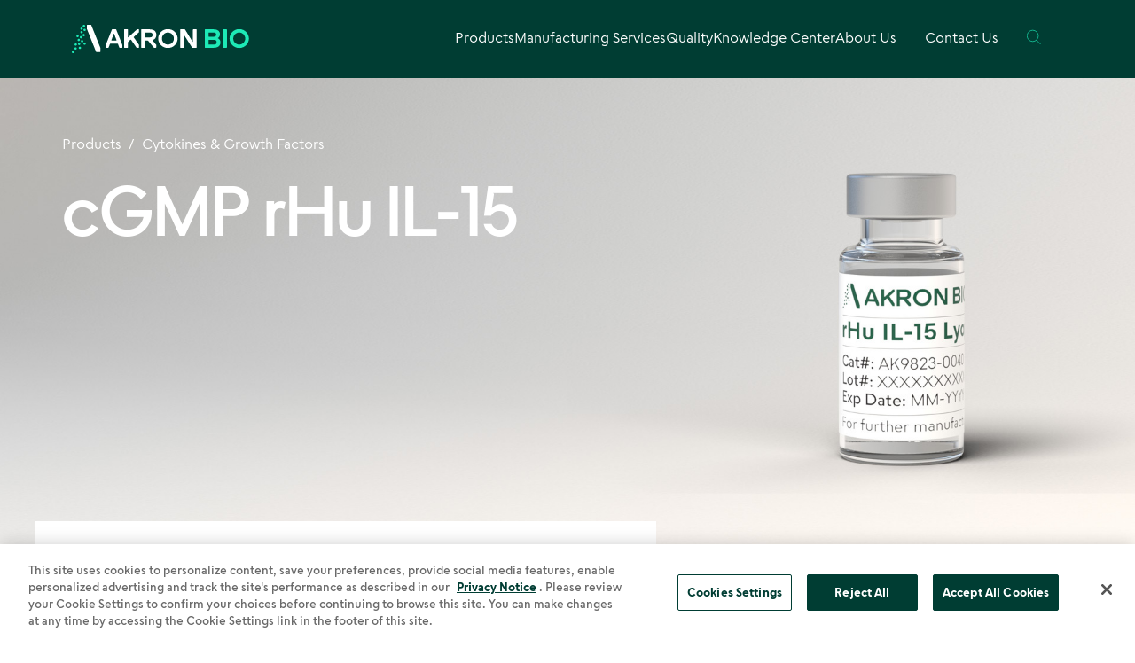

--- FILE ---
content_type: text/html; charset=UTF-8
request_url: https://akronbiotech.com/product/recombinant-human-interleukin-15-rhu-il-15
body_size: 130490
content:
<!DOCTYPE html>
<html lang="en-US">
<head>
    <meta http-equiv="X-UA-Compatible" content="IE=edge" />
    <meta charset="utf-8" />
	<meta http-equiv="content-type" content="text/html; charset=utf-8">
    <link rel="SHORTCUT ICON" href="/favicon.ico">
    <script src="https://ajax.googleapis.com/ajax/libs/jquery/3.5.1/jquery.min.js"></script>
    <script src="https://cdnjs.cloudflare.com/ajax/libs/jquery-validate/1.19.1/jquery.validate.min.js"></script>
    <script src="https://ajax.microsoft.com/ajax/jquery.validate/1.7/additional-methods.js"></script>
    <script src="/js/form-validation.min.js"></script>
    
    				
	<title>cGMP rHu IL-15 - Akron Biotech</title>
	<meta name="description" content="Akron’s rHu IL-15 is a single chain, 13 kDa, non-glycosylated cytokine analog expressed in E. coli, containing 115 amino acids." />

	<meta property="fb:app_id" content="">
	<meta property="og:url" content="https://akronbiotech.com/product/recombinant-human-interleukin-15-rhu-il-15" />
	<meta property="og:type" content="website" />
	<meta property="og:title" content="cGMP rHu IL-15 - Akron Biotech" />
	<meta property="og:image" content="" />
	<meta property="og:image:width" content="1200" />
	<meta property="og:image:height" content="630" />
	<meta property="og:description" content="Akron’s rHu IL-15 is a single chain, 13 kDa, non-glycosylated cytokine analog expressed in E. coli, containing 115 amino acids." />
	<meta property="og:site_name" content="Akron Biotech" />
	<meta property="og:locale" content="en_US" />
	<meta property="og:locale:alternate" content="en_US" />
	
	<meta name="twitter:card" content="summary_large_image" />
	<meta name="twitter:site" content="" />
	<meta name="twitter:url" content="https://akronbiotech.com/product/recombinant-human-interleukin-15-rhu-il-15" />
	<meta name="twitter:title" content="cGMP rHu IL-15 - Akron Biotech" />
	<meta name="twitter:description" content="Akron’s rHu IL-15 is a single chain, 13 kDa, non-glycosylated cytokine analog expressed in E. coli, containing 115 amino acids." />
	<meta name="twitter:image" content="" />

	
	<link rel="home" href="https://akronbiotech.com/" />
	<link rel="canonical" href="https://akronbiotech.com/product/recombinant-human-interleukin-15-rhu-il-15">

    <meta name="viewport" content="width=device-width, initial-scale=1.0, maximum-scale=5.0, viewport-fit=cover" />
    <meta name="referrer" content="origin-when-cross-origin" />

    <style>
	
.gsc-input-box{
border-top-color: transparent !important;
border-right-color: transparent !important;
border-left-color: transparent !important;
border-bottom: 2px solid #003d33 !important;

}
.gsc-input {
 font-size: 36px !important;
}
.gsc-search-button-v2, .gsc-search-button-v2:hover, .gsc-search-button-v2:focus {
    background-image: none !important;
    filter: none !important;
    border-radius: 30px !important;
    padding: 8px 22px !important;
    margin-top: 20px !important;
	cursor:pointer !important;
	border:2px solid #003d33 !important;
}
.gs-snippet{
display:none !important;
}
.gs-visibleUrl-breadcrumb{
color:#003D33 !important;
}
.gsc-cursor-page{
    font-size: 16px !important;
    font-family: Text,Arial,Sans-Serif !important;
    line-height: 1.25 !important;
    font-weight: 300 !important;


}
.gsc-cursor-current-page{
    font-size: 16px !important;
    font-family: Text,Arial,Sans-Serif !important;
    line-height: 1.25 !important;
    font-weight: 300 !important;
	border: 2px solid #1de9b6 !important;
	border-radius: 50% !important;
    padding: 2px 9px !important;
	    
}
.gsc-cursor-page.gsc-cursor-current-page:hover{
border: 2px solid #1de9b6 !important;
    background-color: #1de9b6 !important;
	border-radius: 50% !important;
}

}
.gsc-cursor-page {
    margin-right: 15px !important;
    

}
.gsc-cursor-page{
margin-right:15px !important;

}
.gsc-cursor-page.gsc-cursor-current-page{

    margin-right: 8px !important;
    margin-left: -7px !important;
}
.gsc-control-cse .gs-spelling, .gsc-control-cse .gs-result .gs-title, .gsc-control-cse .gs-result .gs-title * {
    font-size: 20px  !important;
}
.gs-title{
border-bottom:none !important;
}
.gs-webResult:not(.gs-no-results-result):not(.gs-error-result) .gs-snippet, .gs-fileFormatType {
    color: #565656  !important;
}
.gsc-search-button-v2{
font-size:20px !important;
color: #000 !important;

}
.gsc-search-button-v2 svg{

display:none !important
}
	.error{
		color: red;
		font-size: 12px;
        margin-top: 5px;
		}
  
	.flex_error{
		display: flex;
		flex-direction: column;
	}

	.input-group{
		display: flex;
		flex-direction: row;
	}
	
      html, body {
        visibility: hidden;
        margin: 0;
        padding: 0;
        box-sizing: border-box;
        -webkit-text-size-adjust: 100%;
        -webkit-font-smoothing: antialiased;
      }

      .view-wrapper {
        /* display: none; */
        position: relative;
      }

      footer {
        display: none;
      }

      .loader {
        position: absolute;
        width: 100px;
        height: 100px;
        top: 40%;
        left: 50%;
        margin: 0 auto;
        transform: translate3d(-50%, -50%, 0);
        z-index: 10000;
        opacity: 0;
        animation: fadein 0.2s ease-in-out 0.25s forwards;
      }
      .circular {
        animation: rotate 2s linear infinite;
        height: 100%;
        transform-origin: center center;
        width: 100%;
        position: absolute;
        top: 0;
        bottom: 0;
        left: 0;
        right: 0;
        margin: auto;
      }

      .path {
        stroke-dasharray: 1, 200;
        stroke-dashoffset: 0;
        animation: dash 1.5s ease-in-out infinite, color 3s ease-in-out infinite;
        stroke-linecap: round;
      }

      @keyframes fadein {
        100% {
          opacity: 1;
        }
      }

      @keyframes rotate {
        100% {
          transform: rotate(360deg);
        }
      }

      @keyframes dash {
        0% {
          stroke-dasharray: 1, 200;
          stroke-dashoffset: 0;
        }
        50% {
          stroke-dasharray: 89, 200;
          stroke-dashoffset: -35px;
        }
        100% {
          stroke-dasharray: 89, 200;
          stroke-dashoffset: -124px;
        }
      }

      @keyframes color {
        100%,
        0% {
          stroke: #003D33;
        }
      }
	  .gsc-search-button-v2{
	  visibility:hidden;
	  
	  }
	  .gsib_a{
	  padding-left:0 !important;
	  }
	  .gsc-cursor-current-page{
	  
	  color: #009933 !important;
	  }
	  .gs-no-results-result .gs-snippet, .gs-error-result .gs-snippet {

    font-size: 20px !important;
}
    </style>
  
          <link rel="stylesheet" href="/css/app.min.css?v=1.4" />
    <style>
  .header__left--nav-item {
    margin-right: inherit !important;
}
.header__left--nav-item {
    margin-right: inherit !important;
}
.header__nav {
   gap:20px;
}
.header__left {
   
    padding-left:0;
   
}
.header__right {
     margin-left: inherit !important; 
}
.header__dropdown.active {
    display: block;
    overflow: hidden;
}
</style>
 <!-- Google Tag Manager -->
<script>(function(w,d,s,l,i){w[l]=w[l]||[];w[l].push({'gtm.start':
new Date().getTime(),event:'gtm.js'});var f=d.getElementsByTagName(s)[0],
j=d.createElement(s),dl=l!='dataLayer'?'&l='+l:'';j.async=true;j.src='https://www.googletagmanager.com/gtm.js?id='+i+dl;f.parentNode.insertBefore(j,f);
})(window,document,'script','dataLayer','GTM-MKL22L4');</script>
<!-- End Google Tag Manager -->
</head>
<body id="recombinant-human-interleukin-15-rhu-il-15-class" class="ltr ">


  <div class="loader">
  <svg class="circular" viewBox="25 25 50 50">
    <circle class="path" cx="50" cy="50" r="20" fill="none" stroke-width="2" stroke-miterlimit="10"/>
  </svg>
</div>
  
<style>
.gsc-control-cse .gs-spelling, .gsc-control-cse .gs-result .gs-title, .gsc-control-cse .gs-result .gs-title * {
    font-size: 19px;
}
.gs-webResult div.gs-visibleUrl-breadcrumb {
    display: block;
    font-size: 15px;
}
.gs-webResult:not(.gs-no-results-result):not(.gs-error-result) .gs-snippet, .gs-fileFormatType {
   font-size: 14px;
}
.gsst_a{
display:none;
}
.gsc-above-wrapper-area{
display:none;
}
.gcsc-find-more-on-google{

display:none;
}
.gs-fileFormat{
display:none;
}
.cats-job, tbody tr {
    border-bottom: none;
}
.gsib_b{
display:none;
}

.gsc-search-button{
float:left;
}
.header__right {

    margin-left: -33px;
}
.head__logo{
margin-right:232px;
}
.head__logo svg
{
    width: 200px;
    margin-left: 15px;
	margin-top:8px;
}
</style>
<header class="header">

  <div class="header__inner" style="background-color: #003d33;    justify-content: center;"> 
<div class="head__logo">
  <a href="/"> <!-- This points directly to the root of your site, which is the homepage -->
    <svg width="447" height="72" viewBox="0 0 447 72" fill="none" xmlns="http://www.w3.org/2000/svg">
<path d="M116.207 48.2575L115.266 47.6387H97.1429L96.2024 48.2575L92.7536 57.4156L91.8768 58.0973H86.2944L85.6035 57.4156V50.7955L101.03 12.3697L101.721 11.688H111.191L111.881 12.3697L127.308 50.7955V57.4156L126.617 58.0973H120.533L119.656 57.4156L116.207 48.2575ZM105.861 22.6394L99.6511 39.0994L100.342 39.7181H112.067L112.758 39.0994L106.551 22.6394H105.861Z" fill="white"/>
<path d="M140.726 58.0949H132.699L132.008 57.4132V12.3673L132.699 11.6855H140.726L141.417 12.3673V31.858H142.107L163.929 12.1181L164.995 11.6855H168.632L169.323 12.3673V18.9874L155.903 30.9929V31.6116L169.323 50.7958V57.4159L168.632 58.0976H163.993L162.928 57.665L148.944 37.4925H148.317L141.858 43.3707L141.419 44.422V57.4159L140.726 58.0949Z" fill="white"/>
<path d="M174.651 12.3673L175.342 11.6855H196.6C206.886 11.6855 213.029 16.945 213.029 25.7307C213.029 32.3509 209.516 36.9943 203.37 38.8478V39.5295L212.715 50.793V57.4132L212.024 58.0949H207.571L206.506 57.6623L192.272 40.3344L191.207 39.9019H184.747L184.057 40.5836V57.4159L183.366 58.0976H175.339L174.648 57.4159V12.3673H174.651ZM184.747 19.6691L184.057 20.3509V31.3023L184.747 31.984H196.6C201.303 31.984 203.498 30.0648 203.498 25.7964C203.498 21.5884 201.367 19.6719 196.6 19.6719H184.747V19.6691Z" fill="white"/>
<path d="M217.731 34.8914C217.731 21.7744 228.644 11.0667 242.186 11.0667C255.732 11.0667 266.644 21.7717 266.644 34.8914C266.644 48.0112 255.732 58.7162 242.186 58.7162C228.644 58.7135 217.731 48.0112 217.731 34.8914ZM257.238 34.8914C257.238 26.4753 250.591 19.732 242.186 19.732C233.785 19.732 227.137 26.478 227.137 34.8914C227.137 43.3076 233.785 50.0509 242.186 50.0509C250.591 50.0509 257.238 43.3076 257.238 34.8914Z" fill="white"/>
<path d="M313.865 11.6883L314.556 12.37V57.4186L313.865 58.1004H304.082L303.016 57.6678L283.197 26.229H282.507V57.4159L281.816 58.0976H273.914L273.223 57.4159V12.3673L273.914 11.6855H284.324L285.389 12.1181L304.578 43.305H305.269V12.3673L305.96 11.6855H313.865V11.6883Z" fill="white"/>
<path d="M358.357 58.0944H335.781L335.09 57.4127V12.3668L335.781 11.6851H357.855C367.386 11.6851 373.343 16.5119 373.343 24.1231C373.343 28.208 371.65 31.6714 368.077 33.4674V34.1491C372.341 35.8822 374.6 39.5947 374.6 44.7939C374.6 53.0212 368.39 58.0944 358.357 58.0944ZM363.812 24.9281C363.812 21.2758 361.931 19.6686 357.855 19.6686H345.187L344.496 20.3504V29.5687L345.187 30.2504H357.855C361.995 30.2504 363.812 28.5803 363.812 24.9281ZM365.066 44.1724C365.066 40.0273 362.933 38.1683 358.357 38.1683H345.189L344.498 38.85V49.4318L345.189 50.1135H358.357C362.996 50.1135 365.066 48.2573 365.066 44.1724Z" fill="#1DE9B6"/>
<path d="M390.213 11.6878L390.903 12.3695V57.4182L390.213 58.0999H382.186L381.495 57.4182V12.3668L382.186 11.6851H390.213V11.6878Z" fill="#1DE9B6"/>
<path d="M397.487 34.891C397.487 21.7739 408.399 11.0662 421.942 11.0662C435.488 11.0662 446.4 21.7712 446.4 34.891C446.4 48.0107 435.488 58.7158 421.942 58.7158C408.397 58.713 397.487 48.0107 397.487 34.891ZM436.994 34.891C436.994 26.4748 430.346 19.7315 421.942 19.7315C413.541 19.7315 406.893 26.4775 406.893 34.891C406.893 43.3071 413.541 50.0504 421.942 50.0504C430.346 50.0504 436.994 43.3071 436.994 34.891Z" fill="#1DE9B6"/>
<path d="M39.0578 0L38.0562 0.985627V10.8501L60.963 68.0575L61.9618 69.0432H62.0478H70.9598L71.9586 68.0575V58.1931L49.0518 0.985627L48.0529 0H39.0578Z" fill="white"/>
<path d="M30.4897 5.99318C32.1493 5.99318 33.4946 4.66566 33.4946 3.02808C33.4946 1.39051 32.1493 0.0629883 30.4897 0.0629883C28.8302 0.0629883 27.4849 1.39051 27.4849 3.02808C27.4849 4.66566 28.8302 5.99318 30.4897 5.99318Z" fill="#1DE9B6"/>
<path d="M32.2434 16.0547C33.9029 16.0547 35.2482 14.7272 35.2482 13.0896C35.2482 11.452 33.9029 10.1245 32.2434 10.1245C30.5838 10.1245 29.2385 11.452 29.2385 13.0896C29.2385 14.7272 30.5838 16.0547 32.2434 16.0547Z" fill="#1DE9B6"/>
<path d="M24.5383 12.8679C26.1978 12.8679 27.5432 11.5404 27.5432 9.90284C27.5432 8.26526 26.1978 6.93774 24.5383 6.93774C22.8788 6.93774 21.5334 8.26526 21.5334 9.90284C21.5334 11.5404 22.8788 12.8679 24.5383 12.8679Z" fill="#1DE9B6"/>
<path d="M24.4909 21.7903C26.1505 21.7903 27.4958 20.4628 27.4958 18.8252C27.4958 17.1876 26.1505 15.8601 24.4909 15.8601C22.8314 15.8601 21.4861 17.1876 21.4861 18.8252C21.4861 20.4628 22.8314 21.7903 24.4909 21.7903Z" fill="#1DE9B6"/>
<path d="M29.935 29.2322C31.5946 29.2322 32.9399 27.9047 32.9399 26.2671C32.9399 24.6295 31.5946 23.302 29.935 23.302C28.2755 23.302 26.9302 24.6295 26.9302 26.2671C26.9302 27.9047 28.2755 29.2322 29.935 29.2322Z" fill="#1DE9B6"/>
<path d="M23.1091 34.4451C24.7686 34.4451 26.114 33.1176 26.114 31.48C26.114 29.8424 24.7686 28.5149 23.1091 28.5149C21.4496 28.5149 20.1042 29.8424 20.1042 31.48C20.1042 33.1176 21.4496 34.4451 23.1091 34.4451Z" fill="#1DE9B6"/>
<path d="M14.5053 31.5784C16.1649 31.5784 17.5102 30.2509 17.5102 28.6133C17.5102 26.9757 16.1649 25.6482 14.5053 25.6482C12.8458 25.6482 11.5005 26.9757 11.5005 28.6133C11.5005 30.2509 12.8458 31.5784 14.5053 31.5784Z" fill="#1DE9B6"/>
<path d="M17.48 41.3635C19.1395 41.3635 20.4848 40.036 20.4848 38.3984C20.4848 36.7609 19.1395 35.4333 17.48 35.4333C15.8204 35.4333 14.4751 36.7609 14.4751 38.3984C14.4751 40.036 15.8204 41.3635 17.48 41.3635Z" fill="#1DE9B6"/>
<path d="M25.8757 44.438C27.5352 44.438 28.8806 43.1105 28.8806 41.4729C28.8806 39.8353 27.5352 38.5078 25.8757 38.5078C24.2162 38.5078 22.8708 39.8353 22.8708 41.4729C22.8708 43.1105 24.2162 44.438 25.8757 44.438Z" fill="#1DE9B6"/>
<path d="M32.2182 50.697C33.8778 50.697 35.2231 49.3695 35.2231 47.7319C35.2231 46.0944 33.8778 44.7668 32.2182 44.7668C30.5587 44.7668 29.2134 46.0944 29.2134 47.7319C29.2134 49.3695 30.5587 50.697 32.2182 50.697Z" fill="#1DE9B6"/>
<path d="M18.5176 51.447C20.1771 51.447 21.5224 50.1195 21.5224 48.4819C21.5224 46.8444 20.1771 45.5168 18.5176 45.5168C16.858 45.5168 15.5127 46.8444 15.5127 48.4819C15.5127 50.1195 16.858 51.447 18.5176 51.447Z" fill="#1DE9B6"/>
<path d="M9.86911 52.813C11.5286 52.813 12.874 51.4855 12.874 49.8479C12.874 48.2103 11.5286 46.8828 9.86911 46.8828C8.20958 46.8828 6.86426 48.2103 6.86426 49.8479C6.86426 51.4855 8.20958 52.813 9.86911 52.813Z" fill="#1DE9B6"/>
<path d="M9.47507 62.875C11.1346 62.875 12.4799 61.5475 12.4799 59.9099C12.4799 58.2723 11.1346 56.9448 9.47507 56.9448C7.81554 56.9448 6.47021 58.2723 6.47021 59.9099C6.47021 61.5475 7.81554 62.875 9.47507 62.875Z" fill="#1DE9B6"/>
<path d="M3.00486 72C4.66439 72 6.00971 70.6725 6.00971 69.0349C6.00971 67.3973 4.66439 66.0698 3.00486 66.0698C1.34532 66.0698 0 67.3973 0 69.0349C0 70.6725 1.34532 72 3.00486 72Z" fill="#1DE9B6"/>
<path d="M20.2932 61.2815C21.9527 61.2815 23.298 59.954 23.298 58.3164C23.298 56.6788 21.9527 55.3513 20.2932 55.3513C18.6336 55.3513 17.2883 56.6788 17.2883 58.3164C17.2883 59.954 18.6336 61.2815 20.2932 61.2815Z" fill="#1DE9B6"/>
</svg>
  </a>
</div>

    <div class="header__left" style="width:auto">
      <ul class="header__nav">
        <li class="header__left--nav-item header__nav-item left" data-dropdown="products">Products</li>
        <li class="header__left--nav-item header__nav-item left" data-dropdown="services">Manufacturing Services</li>
     <li class="header__left--nav-item header__nav-item left" data-dropdown="quality">Quality</li>
	
     <li class="header__left--nav-item header__nav-item left" data-dropdown="knowledge-center">Knowledge Center</li>
        <li class="header__left--nav-item header__nav-item left" data-dropdown="about">About Us</li>
      </ul>

      <div class="header__dropdown header__dropdown--left" >
        <ul class="header__dropdown-list products">
          <li>
            <a href="/product/all">
              <h2 class="neon-green">Products</h2>
            </a>
          </li>
                      <li>
              <h4>
                <a href="https://akronbiotech.com/product/cytokines-growth-factors">Cytokines &amp; Growth Factors</a>
              </h4>
            </li>
                      <li>
              <h4>
                <a href="https://akronbiotech.com/product/human-plasma-derived-products">Human Plasma Derived Products</a>
              </h4>
            </li>
                      <li>
              <h4>
                <a href="https://akronbiotech.com/product/other-media-supplements">Media &amp; Media Supplements</a>
              </h4>
            </li>
                      <li>
              <h4>
                <a href="https://akronbiotech.com/product/css">Closed System Solutions (CSS)™ line of cGMP Products</a>
              </h4>
            </li>
                  </ul>
 <ul class="header__dropdown-list quality">
          <li>
            <a href="/quality/all">
              <h2 class="neon-green">Quality</h2>
            </a>
          </li>
                      <li>
              <h4>
                <a href="https://akronbiotech.com/quality/our-quality-principles">Quality at Akron</a>
              </h4>
            </li>
                      <li>
              <h4>
                <a href="https://akronbiotech.com/quality/regulatory-support">Regulatory Support</a>
              </h4>
            </li>
                   <li>
             <h4>
                 <a href="/quality/documents-and-certificates">Documents & Certificates</a>
             </h4>
         </li>
        </ul>
        <ul class="header__dropdown-list services">
          <li>
            <a href="/custom-services/all">
              <h2 class="neon-green">Manufacturing Services</h2>
            </a>
          </li>
                     <li>
  <h4>
          <a href="https://akronbiotech.com/custom-services/protein-nuclease-development-manufacturing">Proteins</a>
      </h4>
</li>
                     <li>
  <h4>
          <a href="https://akronbiotech.com/custom-services/media-development-manufacturing">Media &amp; Buffers</a>
      </h4>
</li>
                     <li>
  <h4>
          <a href="https://akronbiotech.com/custom-services/transfection-transduction-reagents">Transfection &amp; Transduction Reagents</a>
      </h4>
</li>
                  </ul>
  <ul class="header__dropdown-list knowledge-center">
           <li>
            <a href="/knowledge-center/all">
			
              <h2 class="neon-green">Knowledge Center</h2>
            </a>
          </li> 
                      <li>
              <h4>
                <a href="https://akronbiotech.com/knowledge-center/blog">Blog</a>
              </h4>
            </li>
                      <li>
              <h4>
                <a href="https://akronbiotech.com/knowledge-center/past-events">Past Events</a>
              </h4>
            </li>
                      <li>
              <h4>
                <a href="https://akronbiotech.com/knowledge-center/posters-publications">Posters &amp; Publications</a>
              </h4>
            </li>
                  </ul>
<ul class="header__dropdown-list resources">
          <li>
            <a href="/knowledge-center/all">
			
              <h2 class="neon-green">Knowledge Center</h2>
            </a>
          </li> 
                      <li>
              <h4>
                <a href="https://akronbiotech.com/knowledge-center/blog">Blog</a>
              </h4>
            </li>
                      <li>
              <h4>
                <a href="https://akronbiotech.com/knowledge-center/past-events">Past Events</a>
              </h4>
            </li>
                      <li>
              <h4>
                <a href="https://akronbiotech.com/knowledge-center/posters-publications">Posters &amp; Publications</a>
              </h4>
            </li>
          		   <li>
            <a href="/about/all">
              <h2 class="neon-green">About Us</h2>
            </a>
          </li> 
                      <li>
              <h4>
                <a href="https://akronbiotech.com/about/the-akron-difference">The Akron Difference</a>
              </h4>
            </li>
                      <li>
              <h4>
                <a href="https://akronbiotech.com/about/partnerships">Partnerships &amp; Collaborations</a>
              </h4>
            </li>
                      <li>
              <h4>
                <a href="https://akronbiotech.com/about/executive-leadership">Executive Leadership</a>
              </h4>
            </li>
                      <li>
              <h4>
                <a href="https://akronbiotech.com/about/newsroom">Newsroom</a>
              </h4>
            </li>
                      <li>
              <h4>
                <a href="https://akronbiotech.com/about/upcoming-events">Upcoming Events</a>
              </h4>
            </li>
                  </ul>
        <ul class="header__dropdown-list about">
          <li>
            <a href="/about/all">
              <h2 class="neon-green">About Us</h2>
            </a>
          </li> 
                      <li>
              <h4>
                <a href="https://akronbiotech.com/about/the-akron-difference">The Akron Difference</a>
              </h4>
            </li>
			
                      <li>
              <h4>
                <a href="https://akronbiotech.com/about/partnerships">Partnerships &amp; Collaborations</a>
              </h4>
            </li>
			
                      <li>
              <h4>
                <a href="https://akronbiotech.com/about/executive-leadership">Executive Leadership</a>
              </h4>
            </li>
			
                      <li>
              <h4>
                <a href="https://akronbiotech.com/about/newsroom">Newsroom</a>
              </h4>
            </li>
			
                      <li>
              <h4>
                <a href="https://akronbiotech.com/about/upcoming-events">Upcoming Events</a>
              </h4>
            </li>
			
          		     <li>
			     <h4>
          <a href="/about/careers">Careers</a>
		      </h4>
        </li>
        </ul>
       
      </div>
    </div>
    <div class="header__right" style="background-color: #003d33;color:#fff;width:auto">
      <ul class="header__nav header__nav--right">
  
       
		    		    <li class="header__right--nav-item right">
          <a href="/contact-us">Contact Us</a>
        </li>
        <li class="header__right--nav-item header__nav-item header__nav-item--search right" data-dropdown="search">
          <svg width="47" height="48" viewBox="0 0 47 48" fill="none" xmlns="http://www.w3.org/2000/svg">
<line x1="31.6376" y1="33.4789" x2="45.4511" y2="47.2924" stroke="#1DE9B6" stroke-width="2"></line>
<circle cx="19.5352" cy="19.5352" r="18.5352" stroke="#1DE9B6" stroke-width="2"></circle>
</svg>
        </li>
      </ul>

      <div class="header__dropdown header__dropdown--right">

      

        
        <div class="header__dropdown-list search">
          <div class="search__wrapper">
          <svg width="47" height="48" viewBox="0 0 47 48" fill="none" xmlns="http://www.w3.org/2000/svg">
<line x1="31.6376" y1="33.4789" x2="45.4511" y2="47.2924" stroke="#003D33" stroke-width="2"/>
<circle cx="19.5352" cy="19.5352" r="18.5352" stroke="#003D33" stroke-width="2"/>
</svg>

           
              <input id="query" class="input input--search" type="search" name="q" placeholder="Search...">

              <button class="button button--dark">
                <input id="myButton" type="submit" onclick="sendQuery(); return false;"  name="submit" value="Go">
              </button>
          
          </div>
        </div>
      </div>
    </div>

  </div>
</header>

<div class="header-mobile">
  <div class="header-mobile__fixed">
    <div class="header-mobile__logo">
      <a href="/" class="lockup" >
           <svg width="191" height="72" viewBox="0 0 447 72" fill="none" xmlns="http://www.w3.org/2000/svg">
<path d="M116.207 48.2575L115.266 47.6387H97.1429L96.2024 48.2575L92.7536 57.4156L91.8768 58.0973H86.2944L85.6035 57.4156V50.7955L101.03 12.3697L101.721 11.688H111.191L111.881 12.3697L127.308 50.7955V57.4156L126.617 58.0973H120.533L119.656 57.4156L116.207 48.2575ZM105.861 22.6394L99.6511 39.0994L100.342 39.7181H112.067L112.758 39.0994L106.551 22.6394H105.861Z" fill="white"/>
<path d="M140.726 58.0949H132.699L132.008 57.4132V12.3673L132.699 11.6855H140.726L141.417 12.3673V31.858H142.107L163.929 12.1181L164.995 11.6855H168.632L169.323 12.3673V18.9874L155.903 30.9929V31.6116L169.323 50.7958V57.4159L168.632 58.0976H163.993L162.928 57.665L148.944 37.4925H148.317L141.858 43.3707L141.419 44.422V57.4159L140.726 58.0949Z" fill="white"/>
<path d="M174.651 12.3673L175.342 11.6855H196.6C206.886 11.6855 213.029 16.945 213.029 25.7307C213.029 32.3509 209.516 36.9943 203.37 38.8478V39.5295L212.715 50.793V57.4132L212.024 58.0949H207.571L206.506 57.6623L192.272 40.3344L191.207 39.9019H184.747L184.057 40.5836V57.4159L183.366 58.0976H175.339L174.648 57.4159V12.3673H174.651ZM184.747 19.6691L184.057 20.3509V31.3023L184.747 31.984H196.6C201.303 31.984 203.498 30.0648 203.498 25.7964C203.498 21.5884 201.367 19.6719 196.6 19.6719H184.747V19.6691Z" fill="white"/>
<path d="M217.731 34.8914C217.731 21.7744 228.644 11.0667 242.186 11.0667C255.732 11.0667 266.644 21.7717 266.644 34.8914C266.644 48.0112 255.732 58.7162 242.186 58.7162C228.644 58.7135 217.731 48.0112 217.731 34.8914ZM257.238 34.8914C257.238 26.4753 250.591 19.732 242.186 19.732C233.785 19.732 227.137 26.478 227.137 34.8914C227.137 43.3076 233.785 50.0509 242.186 50.0509C250.591 50.0509 257.238 43.3076 257.238 34.8914Z" fill="white"/>
<path d="M313.865 11.6883L314.556 12.37V57.4186L313.865 58.1004H304.082L303.016 57.6678L283.197 26.229H282.507V57.4159L281.816 58.0976H273.914L273.223 57.4159V12.3673L273.914 11.6855H284.324L285.389 12.1181L304.578 43.305H305.269V12.3673L305.96 11.6855H313.865V11.6883Z" fill="white"/>
<path d="M358.357 58.0944H335.781L335.09 57.4127V12.3668L335.781 11.6851H357.855C367.386 11.6851 373.343 16.5119 373.343 24.1231C373.343 28.208 371.65 31.6714 368.077 33.4674V34.1491C372.341 35.8822 374.6 39.5947 374.6 44.7939C374.6 53.0212 368.39 58.0944 358.357 58.0944ZM363.812 24.9281C363.812 21.2758 361.931 19.6686 357.855 19.6686H345.187L344.496 20.3504V29.5687L345.187 30.2504H357.855C361.995 30.2504 363.812 28.5803 363.812 24.9281ZM365.066 44.1724C365.066 40.0273 362.933 38.1683 358.357 38.1683H345.189L344.498 38.85V49.4318L345.189 50.1135H358.357C362.996 50.1135 365.066 48.2573 365.066 44.1724Z" fill="#1DE9B6"/>
<path d="M390.213 11.6878L390.903 12.3695V57.4182L390.213 58.0999H382.186L381.495 57.4182V12.3668L382.186 11.6851H390.213V11.6878Z" fill="#1DE9B6"/>
<path d="M397.487 34.891C397.487 21.7739 408.399 11.0662 421.942 11.0662C435.488 11.0662 446.4 21.7712 446.4 34.891C446.4 48.0107 435.488 58.7158 421.942 58.7158C408.397 58.713 397.487 48.0107 397.487 34.891ZM436.994 34.891C436.994 26.4748 430.346 19.7315 421.942 19.7315C413.541 19.7315 406.893 26.4775 406.893 34.891C406.893 43.3071 413.541 50.0504 421.942 50.0504C430.346 50.0504 436.994 43.3071 436.994 34.891Z" fill="#1DE9B6"/>
<path d="M39.0578 0L38.0562 0.985627V10.8501L60.963 68.0575L61.9618 69.0432H62.0478H70.9598L71.9586 68.0575V58.1931L49.0518 0.985627L48.0529 0H39.0578Z" fill="white"/>
<path d="M30.4897 5.99318C32.1493 5.99318 33.4946 4.66566 33.4946 3.02808C33.4946 1.39051 32.1493 0.0629883 30.4897 0.0629883C28.8302 0.0629883 27.4849 1.39051 27.4849 3.02808C27.4849 4.66566 28.8302 5.99318 30.4897 5.99318Z" fill="#1DE9B6"/>
<path d="M32.2434 16.0547C33.9029 16.0547 35.2482 14.7272 35.2482 13.0896C35.2482 11.452 33.9029 10.1245 32.2434 10.1245C30.5838 10.1245 29.2385 11.452 29.2385 13.0896C29.2385 14.7272 30.5838 16.0547 32.2434 16.0547Z" fill="#1DE9B6"/>
<path d="M24.5383 12.8679C26.1978 12.8679 27.5432 11.5404 27.5432 9.90284C27.5432 8.26526 26.1978 6.93774 24.5383 6.93774C22.8788 6.93774 21.5334 8.26526 21.5334 9.90284C21.5334 11.5404 22.8788 12.8679 24.5383 12.8679Z" fill="#1DE9B6"/>
<path d="M24.4909 21.7903C26.1505 21.7903 27.4958 20.4628 27.4958 18.8252C27.4958 17.1876 26.1505 15.8601 24.4909 15.8601C22.8314 15.8601 21.4861 17.1876 21.4861 18.8252C21.4861 20.4628 22.8314 21.7903 24.4909 21.7903Z" fill="#1DE9B6"/>
<path d="M29.935 29.2322C31.5946 29.2322 32.9399 27.9047 32.9399 26.2671C32.9399 24.6295 31.5946 23.302 29.935 23.302C28.2755 23.302 26.9302 24.6295 26.9302 26.2671C26.9302 27.9047 28.2755 29.2322 29.935 29.2322Z" fill="#1DE9B6"/>
<path d="M23.1091 34.4451C24.7686 34.4451 26.114 33.1176 26.114 31.48C26.114 29.8424 24.7686 28.5149 23.1091 28.5149C21.4496 28.5149 20.1042 29.8424 20.1042 31.48C20.1042 33.1176 21.4496 34.4451 23.1091 34.4451Z" fill="#1DE9B6"/>
<path d="M14.5053 31.5784C16.1649 31.5784 17.5102 30.2509 17.5102 28.6133C17.5102 26.9757 16.1649 25.6482 14.5053 25.6482C12.8458 25.6482 11.5005 26.9757 11.5005 28.6133C11.5005 30.2509 12.8458 31.5784 14.5053 31.5784Z" fill="#1DE9B6"/>
<path d="M17.48 41.3635C19.1395 41.3635 20.4848 40.036 20.4848 38.3984C20.4848 36.7609 19.1395 35.4333 17.48 35.4333C15.8204 35.4333 14.4751 36.7609 14.4751 38.3984C14.4751 40.036 15.8204 41.3635 17.48 41.3635Z" fill="#1DE9B6"/>
<path d="M25.8757 44.438C27.5352 44.438 28.8806 43.1105 28.8806 41.4729C28.8806 39.8353 27.5352 38.5078 25.8757 38.5078C24.2162 38.5078 22.8708 39.8353 22.8708 41.4729C22.8708 43.1105 24.2162 44.438 25.8757 44.438Z" fill="#1DE9B6"/>
<path d="M32.2182 50.697C33.8778 50.697 35.2231 49.3695 35.2231 47.7319C35.2231 46.0944 33.8778 44.7668 32.2182 44.7668C30.5587 44.7668 29.2134 46.0944 29.2134 47.7319C29.2134 49.3695 30.5587 50.697 32.2182 50.697Z" fill="#1DE9B6"/>
<path d="M18.5176 51.447C20.1771 51.447 21.5224 50.1195 21.5224 48.4819C21.5224 46.8444 20.1771 45.5168 18.5176 45.5168C16.858 45.5168 15.5127 46.8444 15.5127 48.4819C15.5127 50.1195 16.858 51.447 18.5176 51.447Z" fill="#1DE9B6"/>
<path d="M9.86911 52.813C11.5286 52.813 12.874 51.4855 12.874 49.8479C12.874 48.2103 11.5286 46.8828 9.86911 46.8828C8.20958 46.8828 6.86426 48.2103 6.86426 49.8479C6.86426 51.4855 8.20958 52.813 9.86911 52.813Z" fill="#1DE9B6"/>
<path d="M9.47507 62.875C11.1346 62.875 12.4799 61.5475 12.4799 59.9099C12.4799 58.2723 11.1346 56.9448 9.47507 56.9448C7.81554 56.9448 6.47021 58.2723 6.47021 59.9099C6.47021 61.5475 7.81554 62.875 9.47507 62.875Z" fill="#1DE9B6"/>
<path d="M3.00486 72C4.66439 72 6.00971 70.6725 6.00971 69.0349C6.00971 67.3973 4.66439 66.0698 3.00486 66.0698C1.34532 66.0698 0 67.3973 0 69.0349C0 70.6725 1.34532 72 3.00486 72Z" fill="#1DE9B6"/>
<path d="M20.2932 61.2815C21.9527 61.2815 23.298 59.954 23.298 58.3164C23.298 56.6788 21.9527 55.3513 20.2932 55.3513C18.6336 55.3513 17.2883 56.6788 17.2883 58.3164C17.2883 59.954 18.6336 61.2815 20.2932 61.2815Z" fill="#1DE9B6"/>
</svg>
      </a>
    </div> 

    <div class="header-mobile__button">
      <span class="header-mobile__button--top"></span>
      <span class="header-mobile__button--middle"></span>
      <span class="header-mobile__button--bottom"></span>
    </div>
  </div>

  <ul class="header-mobile__dropdown">
    <li class="header-mobile__item primary expnadable">
     <!-- <a class="primary__title" href="/product/all">Products</a>-->
      <span class="primary__title">Products</span>
      <ul class="submenu">
        <li><a class="primary__title neon-green" style="font-size: 3rem;" href="/product/all">Products</a></li>
                <li>
            <a class="primary__title" href="https://akronbiotech.com/product/cytokines-growth-factors">Cytokines &amp; Growth Factors</a>
        </li>
                <li>
            <a class="primary__title" href="https://akronbiotech.com/product/human-plasma-derived-products">Human Plasma Derived Products</a>
        </li>
                <li>
            <a class="primary__title" href="https://akronbiotech.com/product/other-media-supplements">Media &amp; Media Supplements</a>
        </li>
                <li>
            <a class="primary__title" href="https://akronbiotech.com/product/css">Closed System Solutions (CSS)™ line of cGMP Products</a>
        </li>
            </ul>
    <li class="header-mobile__item primary expnadable">
     <!-- <a class="primary__title" href="/custom-services/all">Manufacturing Services</a> -->
      <span class="primary__title">Manufacturing Services</span>
      <ul class="submenu">
        <li><a class="primary__title neon-green" style="font-size: 3rem;" href="/custom-services/all">Manufacturing Services</a></li>
                <li>
                      <a class="primary__title" href="https://akronbiotech.com/custom-services/protein-nuclease-development-manufacturing">Proteins</a>
                  </li>
              <li>
                      <a class="primary__title" href="https://akronbiotech.com/custom-services/media-development-manufacturing">Media &amp; Buffers</a>
                  </li>
              <li>
                      <a class="primary__title" href="https://akronbiotech.com/custom-services/transfection-transduction-reagents">Transfection &amp; Transduction Reagents</a>
                  </li>
          </ul>
	    <li class="header-mobile__item primary expnadable">
     <!-- <a class="primary__title" href="/quality/all">Quality</a> -->
      <span class="primary__title">Quality</span>
      <ul class="submenu">
        <li><a class="primary__title neon-green" style="font-size: 3rem;" href="/quality/all">Quality</a></li>
                 <li>
              <h4>
                <a href="https://akronbiotech.com/quality/our-quality-principles">Quality at Akron</a>
              </h4>
            </li>
                      <li>
              <h4>
                <a href="https://akronbiotech.com/quality/regulatory-support">Regulatory Support</a>
              </h4>
            </li>
                    <li>
              <h4>   <a href="/quality/documents-and-certificates">Documents & Certificates</a> </h4>
          </li>
    </ul>
    </li>
         <li class="header-mobile__item primary expnadable">
		 

    <span class="primary__title">Knowledge Center</span>
      <ul class="submenu">
        <li><a class="primary__title neon-green" style="font-size: 3rem;" href="/knowledge-center/all">Knowledge Center</a></li>
                 <li>
              <h4>
                <a href="https://akronbiotech.com/knowledge-center/blog">Blog</a>
              </h4>
            </li>
                      <li>
              <h4>
                <a href="https://akronbiotech.com/knowledge-center/past-events">Past Events</a>
              </h4>
            </li>
                      <li>
              <h4>
                <a href="https://akronbiotech.com/knowledge-center/posters-publications">Posters &amp; Publications</a>
              </h4>
            </li>
          		    
    </ul>
    </li>
	 </li>
         <li class="header-mobile__item primary expnadable">
   <span class="primary__title">About Us</span>
    <ul class="submenu">
	<li><a class="primary__title neon-green" style="font-size: 3rem;" href="/about/the-akron-difference">About Us</a></li>
              <li>
              <h4>
                <a href="https://akronbiotech.com/about/the-akron-difference">The Akron Difference</a>
              </h4>
            </li>
                      <li>
              <h4>
                <a href="https://akronbiotech.com/about/partnerships">Partnerships &amp; Collaborations</a>
              </h4>
            </li>
                      <li>
              <h4>
                <a href="https://akronbiotech.com/about/executive-leadership">Executive Leadership</a>
              </h4>
            </li>
                      <li>
              <h4>
                <a href="https://akronbiotech.com/about/newsroom">Newsroom</a>
              </h4>
            </li>
                      <li>
              <h4>
                <a href="https://akronbiotech.com/about/upcoming-events">Upcoming Events</a>
              </h4>
            </li>
          		    <li>
			<h4>
      <a href="/about/careers">Careers</a>
	  </h4>
    </li>
   </ul>
    </li>
	 </li>
   
   
    <li class="header-mobile__item primary">
      <a class="primary__title" href="/contact-us">Contact Us</a>
    </li>
  
        
    <li class="header__right--nav-item header__nav-item header__nav-item--search right" data-dropdown="search">
        <input id="querymobil" class="input input--search" type="search" name="q" placeholder="Search...">
          <button class="button button--dark">
            <input id="myButton" type="submit" onclick="sendQuerymobil(); return false;"  name="submit" value="Go">
          </button>
    </li>
  </ul>
   

</div>
<script>
console.log($);
function sendQuery() {
    var queryString = document.getElementById('query');
	if(queryString.value != ""){

    if (queryString && queryString != null) {
        window.location.href = '/search/results/?q=' + queryString.value;
    }
	}
}
$("#query").keyup(function(event) {
    if (event.keyCode === 13) {
        $("#myButton").click();
    }
});
function sendQuerymobil() {
    var queryString = document.getElementById('querymobil');
	if(queryString.value != ""){

    if (queryString && queryString != null) {
        window.location.href = '/search/results/?q=' + queryString.value;
    }
	}
}

$(document).ready(function() {
    console.log('jQuery version:', $.fn.jquery);

    // Add this block to stop propagation for submenu links
    $('.header-mobile__dropdown').on('click', 'a', function(e) {
        e.stopPropagation(); // This stops the click from bubbling up to the parent elements
    });

    $('.header-mobile__dropdown').on('click', '.header-mobile__item', function(e) {
        console.log('Click event:', e);
        console.log('Clicked item:', this);

        const isActive = $(this).hasClass('active');
        console.log('Is Active:', isActive);
        $('.header-mobile__item').removeClass('active');
        if (!isActive) {
            $(this).addClass('active');
        }
    });
});



</script>


  
  
    <div id="page-product" class="view-wrapper  view-wrapper--no-padding">

              







  
  
<div class="product">
            <div class="product__image-container">
        
                            
          
  <figure>
    <img class="image" alt="R Hu IL 15 Right" src="https://akronbiotech.com/assets/images/rHu-IL-15-Right.jpg" />

      </figure>


              </div>
    
    <div class="product__copy-container">
      <ul class="breadcrumbs">
      <li class="breadcrumbs__item"><a href="https://akronbiotech.com/product/all">Products</a></li>
      <li class="breadcrumbs__item"><a href="https://akronbiotech.com/product/cytokines-growth-factors">Cytokines &amp; Growth Factors</a></li>
  </ul>
              <h1>cGMP rHu IL-15</h1>
          </div>
  </div>

<div class="columns columns--wide columns--padding">
  <div class="columns__column columns__column--padding columns__column--offset para-pad color-fix">

    
      <div class="editing-block">
      <h3>Exceptional purity, consistency and performance. Expand T-Cells and NK-Cells with Akron’s cGMP IL-15.</h3>
<p>Akron’s Recombinant Human Interleukin-15 (rHu IL-15) is manufactured following all relevant cGMP
guidelines for ancillary materials and is supported by a Type II Master File (MF), which can be referenced
by the FDA during your drug or biologic application process. Akron’s rHu IL-15 is a single chain, 13 kDa,
non-glycosylated cytokine analog expressed in E. coli, containing 115 amino acids. </p>
<p>It is purified in a
pharmaceutical facility without the use of histidine tags and nickel columns. Sterile filtration with aseptic
filling and lyophilization are performed in-house with Endotoxin and Sterility testing performed per USP/EP
on the final product; the lyophilized product is packaged in sterile vials.<br /></p>
    </div>
  

  
    <div class="accordion accordion--editing-matrix">
      <button class="accordion__title accordion__title--editing-matrix">Product Features</button>

      <div class="accordion__content accordion__content--editing-matrix">
        <h4><br />Active Substance</h4>
<p>• Carrier protein-free formulation<br />• Animal-free expression system with E. coli host<br />• All raw materials are compliant, controlled, and traceable under Akron’s Quality Management System (QMS)</p>
<h4><br />Manufacturing</h4>
<p>• Type II eCTD MF (#026085) on file with FDA<br />• Tag-free pharmaceutical processing<br />• Gram-scale production capacity<br />• In-house sterile filtration with aseptic filling and lyophilization<br />• No animal-derived materials are used in the manufacture of this product</p>
<h4><br />Quality</h4>
<p>• Relevant cGMP guidelines used in manufacture, testing, and release<br />• USP &lt;1043&gt;, Ancillary Materials for Cell, Gene, and Tissue-Engineered Products<br />• EP 5.2.12, Raw Materials of Biological Origin for the Production of Cell-based and Gene Therapy Medicinal Products<br />• ISO 20399:2022, Biotechnology - Ancillary Materials Present During the Production of Cellular Therapeutic Products and Gene Therapy Products<br />• High Purity, Low Endotoxin - Endotoxin and Sterility testing per USP</p>
<h4><br />Stability</h4>
<p>• 24-month shelf life<br />• Store at 2-8 °C<br />• Transport with cold packs</p>
<h4><br />Reconstitution</h4>
<p>Reconstitute with water for injection (WFI). Product is fully soluble in aqueous solution at 0.1 mg/mL.</p>
<h4><br />For Use Statement</h4>
<p>For research use or further manufacturing use in ex vivo cell therapy applications only. This product is not intended for direct in vivo use or for direct clinical use as a drug, therapeutic, biologic, or medical device.</p>
      </div>
    </div>

  

  
    <div class="accordion accordion--editing-matrix">
      <button class="accordion__title accordion__title--editing-matrix">Documents</button>

      <div class="accordion__content accordion__content--editing-matrix">
        <p><a href="https://akronbiotech.com/request-for-support" target="_blank" contenteditable="false" rel="noreferrer noopener">Certificate of Analysis (CoA)</a><a href="https://akronbiotech.com/request-for-support" target="_blank" contenteditable="false" rel="noreferrer noopener"><br />TSE/BSE Statement</a><a href="https://akronbiotech.com/request-for-support" target="_blank" contenteditable="false" rel="noreferrer noopener"><br />Certificate of Origin (CoO)</a><a href="https://akronbiotech.com/assets/files/AK9823-SDS-rHu-IL-15.pdf" contenteditable="false"><br />Safety Data Sheet (SDS)</a><a href="https://akronbiotech.com/assets/files/AK9823-Product-Page-Recombinant-Human-Interleukin-15-rHu-IL-15.pdf" contenteditable="false"><br />Product Page</a><a href="https://akronbiotech.com/assets/files/AK9823-rHu-IL-15-FAQ_final.pdf" target="_blank" contenteditable="false" rel="noreferrer noopener"><br />Frequently Asked Questions (FAQ)</a><br /><a href="https://akronbiotech.com/quality/regulatory-support" target="_blank" contenteditable="false" rel="noreferrer noopener">Master File Letter of Authorization (LoA)</a></p>
      </div>
    </div>

  

  
    <div class="accordion accordion--editing-matrix">
      <button class="accordion__title accordion__title--editing-matrix">Release Testing</button>

      <div class="accordion__content accordion__content--editing-matrix">
        <p>• Appearance<br />• pH<br />• Residual Moisture<br />• Specific Activity<br />• Biological Activity<br />• Molecular Weight<br />• Western Blot<br />• Non-Reducing SDS-PAGE<br />• Host Cell-Derived Proteins<br />• Bacterial Endotoxins<br />• Sterility</p>
      </div>
    </div>

  

  
    <div class="accordion accordion--editing-matrix">
      <button class="accordion__title accordion__title--editing-matrix">Purity</button>

      <div class="accordion__content accordion__content--editing-matrix">
        <figure><img src="https://akronbiotech.com/assets/images/il-15-gel.PNG" alt="IL-15 gel" /></figure>
      </div>
    </div>

  

  
    <div class="accordion accordion--editing-matrix">
      <button class="accordion__title accordion__title--editing-matrix">FAQ</button>

      <div class="accordion__content accordion__content--editing-matrix">
        <p><strong><br />1. Why use Akron’s Recombinant Human Interleukin-15 (rHu IL-15)?</strong></p>
<p>Akron’s Recombinant Human Interleukin-15 (rHu IL-15) is manufactured following all relevant cGMP guidelines for ancillary materials and is supported by a Type II Master File (MF) with the FDA. It is purified in a pharmaceutical facility without the use of histidine tags and nickel columns. Sterile filtration with aseptic filling and lyophilization are performed in-house with Endotoxin and Sterility testing performed per USP/EP on the final product.</p>
<p><strong>2. What are the recommended storage conditions for Akron’s rHu IL-15?</strong></p>
<p>We recommend storing this product at 2-8 °C.</p>
<p><strong>3. What are the shipping conditions for Akron’s rHu IL-15?</strong></p>
<p>This product ships on cold packs.</p>
<p><strong>4. What is the shelf-life for Akron’s rHu IL-15?</strong></p>
<p>This product has a shelf life of 24 months after the date of manufacture under recommended controlled storage conditions.</p>
<p><strong>5. Do you have any excursion stability data available?</strong></p>
<p>No excursion data is currently available for this product, but please inquire about any specific stability needs you may have.</p>
<p><strong>6. How do you reconstitute Akron’s rHu IL-15?</strong></p>
<p>It is recommended that you reconstitute using water for injection (WFI). This product is fully soluble in aqueous solution at 0.1 mg/mL.</p>
<p><strong>7. How long can I store Akron’s rHu IL-15 after reconstitution?</strong></p>
<p>We do not suggest an ideal storage medium or storage conditions for reconstituted aliquots, as this product is intended to be used in a single application within cGMP manufacturing protocols. Storage after reconstitution is affected by many factors such as benchtop methodology, concentration, diluent, storage temperature, etc.</p>
<p><strong>8. What organism is used to express Akron’s rHu IL-15?</strong></p>
<p>This product is expressed in E. coli.</p>
<p><strong>9. How is Akron’s rHu IL-15 different than native IL-15?</strong></p>
<p>Akron’s rHu IL-15 is not glycosylated because it is derived from E. coli, and it contains an N-terminal methionine. It is likely that the aggregation state is also different than native IL-15.</p>
<p><strong>10. What is the molecular weight of Akron’s rHu IL-15?</strong><br /><br /></p>
<p>Akron’s rHu IL-15 has a theoretical molecular weight of 12,904 Da. Akron’s rHu IL-15 apparent molecular weight is indistinguishable when compared to a reference standard using Non-Reducing SDS-PAGE. Every batch of rHu IL-15 is analyzed by SDS-PAGE and must meet the molecular weight release specification between 12,000-16,000 Da.</p>
<p><strong>11. Do you have a Master File (MF) available for this product?</strong><br /><br />Yes, our rHu IL-15 has a Type II eCTD MF (#026085) on file with FDA. We can provide you a Letter of Authorization that will permit the FDA to refer to the information on file in support of your submissions.</p>
<p><strong>12. Does this product have a TSE/BSE statement?</strong></p>
<p>Yes, a TSE/BSE statement is available upon request for this product.</p>
<p><strong>13. Are animal-derived materials used in the manufacture of this product?</strong></p>
<p>All raw materials, components, sub-components, and consumables used in the manufacturing of this product are either animal-free or in compliance with EMEA/410/01 rev. 3. Please see the BSE-TSE Statement.</p>
<p><strong>14. Is virus and pathogen inactivation included in the manufacturing process?</strong></p>
<p>No, because viruses that infect bacteria (bacteriophages) do not pose a known threat to human cells, virus reduction manufacturing steps are usually not included when purifying material from a bacterial host, as is the case with Akron’s rHu IL-15. We use an E. coli based expression system that does not require additional virus reduction.</p>
<p><strong>15. What safety testing is done on this product?</strong></p>
<p>Every lot of final product is tested and released, with specifications and methods per USP/EP, for both Endotoxin (USP &lt;85&gt; / EP 2.6.14) and Sterility (USP &lt;71&gt; / EP 2.6.1).</p>
<p><strong>16. Which cell types are suitable?</strong></p>
<p>IL-15 stimulates the proliferation of several types of T cells, augments the proliferation of certain B cells, and stimulates the generation, proliferation, and activation of NK cells. Akron’s cGMP-compliant rHu IL-15 can be used to promote the activation and differentiation of CAR-T cells, TCR-T cells, Tregs, TILs, NK cells, NKTs, and Th17 cells.</p>
<p><strong>17. Do you have an a Safety Data Sheet (SDS) for this product?</strong></p>
<p>Yes, an SDS is available upon request for this product.</p>
<p><strong>18. How does Akron measure activity for rHu IL-15?</strong></p>
<p>Akron uses a validated leukocyte proliferation assay to report activity. The rHu IL-15 induced proliferation of CTLL-2 mouse cytotoxic T cells is used to determine an activity estimate using an ED50 assay calibrated with the World Health Organization reference standard for Interleukin-15 (NIBSC 95/554).</p>
<p><strong>19. Is the performance comparable to other rHu IL-15 formulations?</strong></p>
<p>The specific activity (MIU/mg) of Akron’s rHu IL-15 batches have historically been comparable to the specific activity value of the World Health Organization standard (NIBSC 90/530) for IL-15, known to be approximately 10 MIU/mg.</p>
<p><strong>20. What is the intended use for the product?</strong></p>
<p>For research use or further manufacturing use in ex vivo cell therapy applications. cGMP grade recombinant protein products are not intended for direct in vivo use or for direct clinical use as a drug, therapeutic, biologic, or medical device.</p>
<p><strong>21. What packaging options are available?</strong></p>
<p>Akron’s lyophilized rHu IL-15 is packaged into generic colorless vial bottles made from Type I borosilicate glass that are sterilized before aseptic filling. These ampoule bottles have a nominal fill volume of 2.0 mL with a minimum overflow volume of 3.0 mL and have been shown to have an arsenic content of &lt; 0.1 ppm. The bottles are closed with a gray bromobutyl rubber stopper and sealed with a flip-top aluminum seal that are both sterile before aseptic filling. Akron also offers our rHu IL-15 in a liquid formulation packaged into closed-system bags coming soon (inquire for details on bags).</p>
<p><strong>22. Do I need to use a sterile needle and syringe to remove the product from the vial?</strong></p>
<p>No, our vial bottle packaging was chosen for easy access with a laboratory pipette.</p>
      </div>
    </div>

  

  
    <div class="accordion accordion--editing-matrix">
      <button class="accordion__title accordion__title--editing-matrix">About IL-15</button>

      <div class="accordion__content accordion__content--editing-matrix">
        <p>IL-15 is notable in that it shares several functions attributed to IL-2, including stimulating the proliferation of several types of T cells, augmenting the proliferation of certain B cells, and stimulating the generation, proliferation, and activation of NK cells. These shared functions are due to the great similarity between the IL-15 and IL-2 trimeric receptor proteins (which share 2 out of their 3 subunits) and the shared use of certain signal transduction mechanisms. Furthermore, IL-15 plays a unique role in the protection of neutrophils from apoptosis and the stimulation of critical protein expression in dendritic cells. Its potential therapeutic use in the treatment of cancer is a focus of ongoing investigation with a promising safety and efficacy profile. Akron’s cGMP-compliant rHu IL-15 can be used to promote the activation and differentiation of CAR-T cells, TCR-T cells, Tregs, TILs, NK cells, NKTs, and Th17 cells.</p>
      </div>
    </div>

  
  </div>

  <div class="columns__column">
          <div class="side-panel">
        <h4>Aliquot Sizes &amp; Formats</h4>
<p>Lyophilized (40 μg) Cat. # AK9823-0040</p>
      </div>
    
    <div>
      <script>

$(document).ready(function() {
    if ((window.location.href.indexOf("cytokines") > -1) ||   (window.location.href.indexOf("master-your-media") > -1)  ) {
      $(".accordion__content").css("height","100%")
	  $(".accordion.accordion--form").addClass("active");
	   $("h1").css("font-size","63px")
    }
	 if ((window.location.href.indexOf("akron-closed-system-solutions") > -1) || (window.location.href.indexOf("cytokines-growth-factors-akron") > -1) || (window.location.href.indexOf("recombinant-human-il-2-landing") > -1)) {
	   $(".accordionSide .accordion__content").css("height","100%")
	  $(".accordionSide .accordion.accordion--form").addClass("active");
	   $("h1").css("font-size","63px")
    }

  });

</script>

<div class="accordion accordion--form">
  <button class="button button--form accordion__title">Request for a Quote</button>

  <div class="accordion__content">
          <style>
.freeform-input[type="checkbox"] {
  visibility: visible;
  position: inherit;
}
.freeform-input[type=checkbox] + label
{
background: #999;
height: 16px;
width: 16px;
display:inline-block;
padding: 0 0 0 0px;
}
button[type=submit].ff-loading {
    flex-wrap: nowrap;
    align-items: center;
}
button[type=submit].ff-loading:before {
    content: "";
    display: block;
    flex: 1 0 11px;
    width: 11px;
    height: 11px;
    margin-right: 10px;
    border-style: solid;
    border-width: 2px;
    border-color: transparent transparent #fff #fff;
    border-radius: 50%;
    animation: ff-loading .5s linear infinite;
}
button[type="submit"] {
    padding: 4px 16px;
    box-sizing: border-box;
    border: 2px solid #fff;
    background-color: transparent;
    color: #fff;
    cursor: pointer;
    border-radius: 18px;
    width: 100%;
    font-size: 1.6rem;
    font-family: Text,Arial,Sans-Serif;
    line-height: 1.25;
    font-weight: 300;
    text-decoration: none;
}
@keyframes ff-loading {
    0% {
    transform: rotate(0);
}
100% {
    transform: rotate(1turn);
}
}.freeform-pages {
    display: flex;
    padding: 0;
    margin: 0 0 10px;
    list-style: none;
}
.freeform-pages li {
    margin: 0 10px 0 0;
}
.freeform-row {
    display: flex;
    justify-content: space-between;
    margin: 0 -15px;
}
.freeform-row .freeform-column {
    flex: 1 0;
    padding: 10px 0;
    margin: 0 15px;
    box-sizing: border-box;
}
.freeform-row .freeform-column>.freeform-row:first-child {
    margin-top: -10px;
}
.freeform-row .freeform-column label {
    display: block;
}
.freeform-row .freeform-column p {
    font-size: 1.2rem;
    line-height: 1.33;
}
.freeform-row .freeform-column p a {
    font-size: 1.2rem;
    line-height: 1.33;
}
.freeform-row .freeform-column .input-group-one-line {
    display: flex;
    flex-wrap: wrap;
}
.freeform-row .freeform-column .input-group-one-line label {
    padding-right: 10px;
}
.freeform-row .freeform-column .freeform-label.freeform-required:after {
    /*content: "*";
    margin-left: 5px;
    color: red;*/
}
.freeform-row .freeform-column .freeform-input {
    width: 100%;
    display: block;
    box-sizing: border-box;
    width: 100%;
    padding: 6px 16px;
    background-color: #fff;
    border-radius: 18px;
    font-size: 1.6rem;
    font-family: Text,Arial,Sans-Serif;
    line-height: 1.25;
    font-weight: 300;
    text-decoration: none;
}
.freeform-row .freeform-column .freeform-input::placeholder {
    color: rgba(0,61,51,.5);
}
.freeform-row .freeform-column .freeform-input[type=checkbox], .freeform-row .freeform-column .freeform-input[type=radio] {
    width: auto;
    display: inline;
    margin-right: 5px;
}
.freeform-row .freeform-column .freeform-input.StripeElement {
    padding: 4px 2px;
    border: 1px solid #ccc;
    height: 30px;
}
.freeform-row .freeform-column .freeform-input-only-label {
    font-size: 1.2rem;
    line-height: 1.33;
}
.freeform-row .freeform-column .freeform-input-only-label>.freeform-input {
    display: inline-block;
    width: auto;
    margin-right: 5px;
}
.freeform-row .freeform-column .freeform-errors, .freeform-row .freeform-column .ff-errors {
    list-style: none;
    padding: 0;
    margin: 5px 0 0;
}
.freeform-row .freeform-column .freeform-errors>li, .freeform-row .freeform-column .ff-errors>li {
    color: red;
    font-size: 12px;
    margin-top: 5px;
}
.freeform-row .freeform-column .freeform-instructions {
    margin: 0 0 5px;
    font-size: 13px;
    color: #aba7a7;
}
.freeform-row .freeform-column.freeform-column-content-align-left {
    display: flex;
    justify-content: flex-start;
}
.freeform-row .freeform-column.freeform-column-content-align-left>button:not(:first-of-type) {
    margin-left: 5px;
}
.freeform-row .freeform-column.freeform-column-content-align-center {
    display: flex;
    justify-content: center;
}
.freeform-row .freeform-column.freeform-column-content-align-center>button:not(:first-of-type) {
    margin-left: 5px;
}
.freeform-row .freeform-column.freeform-column-content-align-right {
    display: flex;
    justify-content: flex-end;
}
.freeform-row .freeform-column.freeform-column-content-align-right>button:not(:first-of-type) {
    margin-left: 5px;
}
.freeform-row .freeform-column.freeform-column-content-align-spread {
    display: flex;
    justify-content: space-between;
}
.freeform-row .freeform-column.freeform-column-content-align-spread>button:not(:first-of-type) {
    margin-left: 5px;
}
.ff-form-errors {
    padding: 15px;
    border: 1px solid #f5c6cb;
    background: #f8d7da;
    border-radius: 5px;
    color: #721c24;
}
.ff-form-errors>p {
    margin: 0;
}
.freeform-form-has-errors {
    color: #721c24;
}
.free-form-wrapper{
    padding: 24px;
}
</style>

<form  class="free-form-wrapper" method="post" data-recaptcha="v3" data-recaptcha-key="6LcMzpQlAAAAAIa4p9GnccN2X1lg2DtdbewcslQr" data-recaptcha-action="homepage" data-freeform data-id="3a6c78-form-6OBxOLVmD-Q9nlJK0DN-9Ib8cdpMyRSPBmZeCGmKos1VHGmvQlNk5r2TarN8" data-handle="requestForAQuote" data-ajax data-disable-submit data-auto-scroll data-success-message="Form has been submitted successfully!" data-error-message="Sorry, there was an error submitting the form. Please try again." data-has-rules >
<input  class name="productSelected" type="hidden" id="form-input-productSelected"/><input  class name="productCatalogNumber" type="hidden" id="form-input-productCatalogNumber"/><div class="freeform_form_handle" style="position: absolute !important; width: 0 !important; height: 0 !important; overflow: hidden !important;" aria-hidden="true" tabindex="-1"><label aria-hidden="true" tabindex="-1" for="freeform_form_handle">Leave this field blank</label><input type="text" value="" name="freeform_form_handle" id="freeform_form_handle" aria-hidden="true" autocomplete="off" tabindex="-1" /></div><input type="hidden" name="freeform_payload" value="5XBmCjr78b3z6v47DFDaKzA0OGUyYjhmNTBiOWE2MzhhN2I2N2MwOWQ0NzYzZjkwOTYxOWYxYmY1YmQ2NTg4N2VkY2VhOWMzOTY2YzA5OTLIRlOPReqK7AEFHmzeUlUjIpo/giDlc3e/V4+G/Di6vbhvTs9xUEPTf+D0MXzeSvIJCqh6JB4jdFvKBMVt5ax2rhnD0vV0ax9EAP9MxWElOQ+m5q7V8EqdtmVxzwE+u10SFPp/qlBr1KDX4yDYkEJXQC9nzagggdKkvBJSGiVUIvE9vmctBaumdryeBX+5SjUZcdBJS3lmzzaXwhc/[base64]" />
<input type="hidden" name="formHash" value="6OBxOLVmD-Q9nlJK0DN-9Ib8cdpMyRSPBmZeCGmKos1VHGmvQlNk5r2TarN8" />
<input type="hidden" name="action" value="freeform/submit" />
<div id="3a6c78-form-6OBxOLVmD-Q9nlJK0DN-9Ib8cdpMyRSPBmZeCGmKos1VHGmvQlNk5r2TarN8" data-scroll-anchor style="display: none;"></div>
<input type="hidden" name="CRAFT_CSRF_TOKEN" value="ZMz7f6n50CW4Q69cAfDzxMttzLgrkad-u986y6dIe-n95j3pfXgznweEshHAyI8W2QvoEVGXso6kB6nRTtXDO-StArjfDEjYyYxfj0gqUP0=" />
<input type="hidden" name="freeform-action" value="submit" />

<script>
  var form = document.querySelector('[data-id="3a6c78-form-6OBxOLVmD-Q9nlJK0DN-9Ib8cdpMyRSPBmZeCGmKos1VHGmvQlNk5r2TarN8"]');
  if (form) {
    form.addEventListener("freeform-stripe-styling", function (event) {
      event.detail.base = {
        fontSize: "16px",
        fontFamily: "-apple-system,BlinkMacSystemFont,\"Segoe UI\",Roboto,\"Helvetica Neue\",Arial,sans-serif,\"Apple Color Emoji\",\"Segoe UI Emoji\",\"Segoe UI Symbol\",\"Noto Color Emoji\"",
      }
    })
  }
</script>




<div class="freeform-row ">
                <div class="freeform-column ">
        <p style="font-size: 1.6rem;">
    An Akron specialist will be in touch with you within 24 hours
  </p>

                
    </div>
    </div>
<div class="freeform-row ">
                <div class="freeform-column ">
        <label for="form-input-productSelect" class="freeform-label freeform-required"></label>
<select  class="freeform-input" name="productSelect" id="form-input-productSelect" data-required><option value="" selected>Product</option></select>

                
    </div>
                <div class="freeform-column ">
        <label for="form-input-productCatalogNumbers" class="freeform-label freeform-required"></label>
<select  class="freeform-input" name="productCatalogNumbers" id="form-input-productCatalogNumbers" data-required><option value="" selected>Select Product for catalog numbers</option></select>

                
    </div>
    </div>
<div class="freeform-row ">
                <div class="freeform-column ">
        <label for="form-input-quantity" class="freeform-label freeform-required"></label>
<input  class="freeform-input " name="quantity" type="text" id="form-input-quantity" placeholder="Quantity*" data-required/>

                
    </div>
    </div>
<div class="freeform-row ">
                <div class="freeform-column ">
        <label for="form-input-firstName" class="freeform-label freeform-required"></label>
<input  class="freeform-input " name="firstName" type="text" id="form-input-firstName" placeholder="First Name*" data-required/>

                
    </div>
                <div class="freeform-column ">
        <label for="form-input-lastName" class="freeform-label freeform-required"></label>
<input  class="freeform-input " name="lastName" type="text" id="form-input-lastName" placeholder="Last Name*" data-required/>

                
    </div>
    </div>
<div class="freeform-row ">
                <div class="freeform-column ">
        <label for="form-input-companyName" class="freeform-label freeform-required"></label>
<input  class="freeform-input " name="companyName" type="text" id="form-input-companyName" placeholder="Company*" data-required/>

                
    </div>
                <div class="freeform-column ">
        <label for="form-input-position" class="freeform-label freeform-required"></label>
<input  class="freeform-input " name="position" type="text" id="form-input-position" placeholder="Position*" data-required/>

                
    </div>
    </div>
<div class="freeform-row ">
                <div class="freeform-column ">
        <label for="form-input-email" class="freeform-label freeform-required"></label>
<input  class="freeform-input" name="email" type="email" id="form-input-email" placeholder="Email*" data-required/>

                
    </div>
                <div class="freeform-column ">
        <label for="form-input-homePhone" class="freeform-label freeform-required"></label>
<input  class="freeform-input " name="homePhone" type="text" id="form-input-homePhone" placeholder="Phone Number*" data-required/>

                
    </div>
    </div>
<div class="freeform-row ">
                <div class="freeform-column ">
        <label for="form-input-address" class="freeform-label freeform-required"></label>
<textarea  class="freeform-input" name="address" id="form-input-address" rows="3" data-required placeholder="Shipping Address*"></textarea>

                
    </div>
    </div>
<div class="freeform-row ">
                <div class="freeform-column ">
        <label for="form-input-country" class="freeform-label freeform-required"></label>
<input  class="freeform-input " name="country" type="text" id="form-input-country" placeholder="Country*" data-required/>

                
    </div>
                <div class="freeform-column ">
        <label for="form-input-city" class="freeform-label freeform-required"></label>
<input  class="freeform-input " name="city" type="text" id="form-input-city" placeholder="City*" data-required/>

                
    </div>
    </div>
<div class="freeform-row ">
                <div class="freeform-column " data-ff-rule='{"show":true,"type":"any","criteria":[{"tgt":"country","o":"=","val":"USA"},{"tgt":"country","o":"=","val":"U.S.A"},{"tgt":"country","o":"=","val":"US"},{"tgt":"country","o":"=","val":"U.S"},{"tgt":"country","o":"=","val":"U.S."},{"tgt":"country","o":"=","val":"United States"}]}'>
        <label for="form-input-state" class="freeform-label"></label>
<select  class="freeform-input" name="state" id="form-input-state"><option value="" selected>State*</option><option value="AL">Alabama</option><option value="AK">Alaska</option><option value="AZ">Arizona</option><option value="AR">Arkansas</option><option value="CA">California</option><option value="CO">Colorado</option><option value="CT">Connecticut</option><option value="DE">Delaware</option><option value="DC">District of Columbia</option><option value="FL">Florida</option><option value="GA">Georgia</option><option value="HI">Hawaii</option><option value="ID">Idaho</option><option value="IL">Illinois</option><option value="IN">Indiana</option><option value="IA">Iowa</option><option value="KS">Kansas</option><option value="KY">Kentucky</option><option value="LA">Louisiana</option><option value="ME">Maine</option><option value="MD">Maryland</option><option value="MA">Massachusetts</option><option value="MI">Michigan</option><option value="MN">Minnesota</option><option value="MS">Mississippi</option><option value="MO">Missouri</option><option value="MT">Montana</option><option value="NE">Nebraska</option><option value="NV">Nevada</option><option value="NH">New Hampshire</option><option value="NJ">New Jersey</option><option value="NM">New Mexico</option><option value="NY">New York</option><option value="NC">North Carolina</option><option value="ND">North Dakota</option><option value="OH">Ohio</option><option value="OK">Oklahoma</option><option value="OR">Oregon</option><option value="PA">Pennsylvania</option><option value="RI">Rhode Island</option><option value="SC">South Carolina</option><option value="SD">South Dakota</option><option value="TN">Tennessee</option><option value="TX">Texas</option><option value="UT">Utah</option><option value="VT">Vermont</option><option value="VA">Virginia</option><option value="WA">Washington</option><option value="WV">West Virginia</option><option value="WI">Wisconsin</option><option value="WY">Wyoming</option></select>

                
    </div>
                <div class="freeform-column ">
        <label for="form-input-postalCode" class="freeform-label"></label>
<input  class="freeform-input " name="postalCode" type="text" id="form-input-postalCode" placeholder="Postal Code"/>

                
    </div>
    </div>
<div class="freeform-row ">
                <div class="freeform-column ">
        <label for="form-input-howDidYouHearAboutUs" class="freeform-label"></label>
<select  class="freeform-input" name="howDidYouHearAboutUs" id="form-input-howDidYouHearAboutUs"><option value="">How did you hear about us?</option><option value="referral">Referral</option><option value="socialNetworking">Social Networking</option><option value="email">Email</option><option value="onlineSearchEngine">Online Search Engine</option><option value="tradeshowConference">Tradeshow/Conference</option><option value="employeeReferral">Employee Referral</option><option value="customerReferral">Customer Referral</option><option value="industryPublication">Industry Publication</option><option value="socialNetwork">Social Network</option><option value="other">Other</option></select>

                
    </div>
    </div>
<div class="freeform-row ">
                <div class="freeform-column ">
        <p>*Indicates required field</p>

                
    </div>
    </div>
<div class="freeform-row ">
                <div class="freeform-column ">
        <p>By clicking submit below, you consent to allow Akron Biotech to store and process the personal information submitted above to provide you the content requested. For more information on our privacy practices and how we are committed to protecting and respecting your privacy, please review our <a href="http://localhost/privacy-policy" rel="noopener noreferrer" target="_blank">Privacy Policy</a>.</p>

                
    </div>
    </div>
<div class="freeform-row ">
                <div class="freeform-column ">
        <label class="freeform-label freeform-input-only-label"><input  name="clickHereToSignUpForOurBlogNewsletterAndAkronUpdates" type="hidden"/><input  class="freeform-input" name="clickHereToSignUpForOurBlogNewsletterAndAkronUpdates" type="checkbox" id="form-input-clickHereToSignUpForOurBlogNewsletterAndAkronUpdates" value="1"/>Click here to sign up for our blog, newsletter and Akron updates</label>

                
    </div>
    </div>
<div class="freeform-row ">
                            <div class="freeform-column  freeform-column-content-align-center">
        <button  class data-freeform-action="submit" type="submit" name="form_page_submit">Submit</button>

                
    </div>
    </div>

</form>


<script type="text/javascript">
	var requestForAQuoteForm = document.querySelector('[data-handle="requestForAQuote"]');
	requestForAQuoteForm.addEventListener("freeform-ajax-success", function (event) {
	  window.lintrk('track', { conversion_id: 12021162 });
	  window.dataLayer.push({ 'event': 'form submission', 'name': 'quote'});
  });
  requestForAQuoteForm.addEventListener("freeform-on-submit", function (event) {
    $("#form-input-productSelected").val($('#form-input-productSelect option:selected').text());
    $("#form-input-productCatalogNumber").val($('#form-input-productCatalogNumbers').val());
  });

  $(document).ready(function() {
    $.ajax({
        url: '/freeform/fields/field-product-select',
        type: 'GET',
        dataType: 'json',
        success: function(response) {
            $.each(response, function(index, option) {
                $('#form-input-productSelect').append($('<option>', {
                    value: option.value,
                    text: option.label
                }));
            });
        },
        error: function(error) {
            console.error('Error:', error);
        }
    });

    $('#form-input-productSelect').on('change', function() {
        var productId = $(this).val();
        var childDropdown = $('#form-input-productCatalogNumbers');

        childDropdown.empty();

          $.ajax({
              url: '/freeform/fields/field-product-catalog-number?productId=' + productId,
              type: 'GET',
              dataType: 'json',
              success: function(response) {
  console.log(response);
                  $.each(response, function(index, option) {
                      childDropdown.append($('<option>', {
                          value: option.value,
                          text: option.label
                      }));
                  });
              },
              error: function(error) {
                  console.error('Error:', error);
              }
          });
    });
});
</script>

      </div>
</div>
            <script>

$(document).ready(function() {
    if ((window.location.href.indexOf("cytokines") > -1) ||   (window.location.href.indexOf("master-your-media") > -1)  ) {
      $(".accordion__content").css("height","100%")
	  $(".accordion.accordion--form").addClass("active");
	   $("h1").css("font-size","63px")
    }
	 if ((window.location.href.indexOf("akron-closed-system-solutions") > -1) || (window.location.href.indexOf("cytokines-growth-factors-akron") > -1) || (window.location.href.indexOf("recombinant-human-il-2-landing") > -1)) {
	   $(".accordionSide .accordion__content").css("height","100%")
	  $(".accordionSide .accordion.accordion--form").addClass("active");
	   $("h1").css("font-size","63px")
    }

  });

</script>

<div class="accordion accordion--form">
  <button class="button button--form accordion__title">Request for Support</button>

  <div class="accordion__content">
          <style>
.freeform-input[type="checkbox"] {
  visibility: visible;
  position: inherit;
}
.freeform-input[type=checkbox] + label
{
background: #999;
height: 16px;
width: 16px;
display:inline-block;
padding: 0 0 0 0px;
}
button[type=submit].ff-loading {
    flex-wrap: nowrap;
    align-items: center;
}
button[type=submit].ff-loading:before {
    content: "";
    display: block;
    flex: 1 0 11px;
    width: 11px;
    height: 11px;
    margin-right: 10px;
    border-style: solid;
    border-width: 2px;
    border-color: transparent transparent #fff #fff;
    border-radius: 50%;
    animation: ff-loading .5s linear infinite;
}
button[type="submit"] {
    padding: 4px 16px;
    box-sizing: border-box;
    border: 2px solid #fff;
    background-color: transparent;
    color: #fff;
    cursor: pointer;
    border-radius: 18px;
    width: 100%;
    font-size: 1.6rem;
    font-family: Text,Arial,Sans-Serif;
    line-height: 1.25;
    font-weight: 300;
    text-decoration: none;
}
@keyframes ff-loading {
    0% {
    transform: rotate(0);
}
100% {
    transform: rotate(1turn);
}
}.freeform-pages {
    display: flex;
    padding: 0;
    margin: 0 0 10px;
    list-style: none;
}
.freeform-pages li {
    margin: 0 10px 0 0;
}
.freeform-row {
    display: flex;
    justify-content: space-between;
    margin: 0 -15px;
}
.freeform-row .freeform-column {
    flex: 1 0;
    padding: 10px 0;
    margin: 0 15px;
    box-sizing: border-box;
}
.freeform-row .freeform-column>.freeform-row:first-child {
    margin-top: -10px;
}
.freeform-row .freeform-column label {
    display: block;
}
.freeform-row .freeform-column p {
    font-size: 1.2rem;
    line-height: 1.33;
}
.freeform-row .freeform-column p a {
    font-size: 1.2rem;
    line-height: 1.33;
}
.freeform-row .freeform-column .input-group-one-line {
    display: flex;
    flex-wrap: wrap;
}
.freeform-row .freeform-column .input-group-one-line label {
    padding-right: 10px;
}
.freeform-row .freeform-column .freeform-label.freeform-required:after {
    /*content: "*";
    margin-left: 5px;
    color: red;*/
}
.freeform-row .freeform-column .freeform-input {
    width: 100%;
    display: block;
    box-sizing: border-box;
    width: 100%;
    padding: 6px 16px;
    background-color: #fff;
    border-radius: 18px;
    font-size: 1.6rem;
    font-family: Text,Arial,Sans-Serif;
    line-height: 1.25;
    font-weight: 300;
    text-decoration: none;
}
.freeform-row .freeform-column .freeform-input::placeholder {
    color: rgba(0,61,51,.5);
}
.freeform-row .freeform-column .freeform-input[type=checkbox], .freeform-row .freeform-column .freeform-input[type=radio] {
    width: auto;
    display: inline;
    margin-right: 5px;
}
.freeform-row .freeform-column .freeform-input.StripeElement {
    padding: 4px 2px;
    border: 1px solid #ccc;
    height: 30px;
}
.freeform-row .freeform-column .freeform-input-only-label {
    font-size: 1.2rem;
    line-height: 1.33;
}
.freeform-row .freeform-column .freeform-input-only-label>.freeform-input {
    display: inline-block;
    width: auto;
    margin-right: 5px;
}
.freeform-row .freeform-column .freeform-errors, .freeform-row .freeform-column .ff-errors {
    list-style: none;
    padding: 0;
    margin: 5px 0 0;
}
.freeform-row .freeform-column .freeform-errors>li, .freeform-row .freeform-column .ff-errors>li {
    color: red;
    font-size: 12px;
    margin-top: 5px;
}
.freeform-row .freeform-column .freeform-instructions {
    margin: 0 0 5px;
    font-size: 13px;
    color: #aba7a7;
}
.freeform-row .freeform-column.freeform-column-content-align-left {
    display: flex;
    justify-content: flex-start;
}
.freeform-row .freeform-column.freeform-column-content-align-left>button:not(:first-of-type) {
    margin-left: 5px;
}
.freeform-row .freeform-column.freeform-column-content-align-center {
    display: flex;
    justify-content: center;
}
.freeform-row .freeform-column.freeform-column-content-align-center>button:not(:first-of-type) {
    margin-left: 5px;
}
.freeform-row .freeform-column.freeform-column-content-align-right {
    display: flex;
    justify-content: flex-end;
}
.freeform-row .freeform-column.freeform-column-content-align-right>button:not(:first-of-type) {
    margin-left: 5px;
}
.freeform-row .freeform-column.freeform-column-content-align-spread {
    display: flex;
    justify-content: space-between;
}
.freeform-row .freeform-column.freeform-column-content-align-spread>button:not(:first-of-type) {
    margin-left: 5px;
}
.ff-form-errors {
    padding: 15px;
    border: 1px solid #f5c6cb;
    background: #f8d7da;
    border-radius: 5px;
    color: #721c24;
}
.ff-form-errors>p {
    margin: 0;
}
.freeform-form-has-errors {
    color: #721c24;
}
.free-form-wrapper{
    padding: 24px;
}
</style>

<form  class="free-form-wrapper" method="post" data-recaptcha="v3" data-recaptcha-key="6LcMzpQlAAAAAIa4p9GnccN2X1lg2DtdbewcslQr" data-recaptcha-action="homepage" data-freeform data-id="b00c87-form-vALVb6Vpg-6ZWkpm1dg-zEkRQrnsTHroqPadR16l1NaGUbOTJuyBPLCWgCYF" data-handle="requestForSupport" data-ajax data-disable-submit data-auto-scroll data-success-message="Form has been submitted successfully!" data-error-message="Sorry, there was an error submitting the form. Please try again." data-has-rules >
<div class="freeform_form_handle" style="position: absolute !important; width: 0 !important; height: 0 !important; overflow: hidden !important;" aria-hidden="true" tabindex="-1"><label aria-hidden="true" tabindex="-1" for="freeform_form_handle">Leave this field blank</label><input type="text" value="" name="freeform_form_handle" id="freeform_form_handle" aria-hidden="true" autocomplete="off" tabindex="-1" /></div><input type="hidden" name="freeform_payload" value="yDsh0Wh9MWbP/2gDZSqq9mJhZTIzNDdmMzNhZTkzOWIzYTQzOGY5Zjc3M2Q3ZWZjNTc5MGEyM2JhMjZhMjhmM2NjYjQ2YjIxMTU2YThmOTPnAjXNA/xFS30/[base64]/GYdmXz+wZzN++c26Zt2lkmaNmwP+iu8bvbnZh6o/OmJpV/1H7dxh4/gMpyNyV6VWUSGX71nYF/cKpJU1UA9dcbVoVkQiRHyQqoHsYWKjUb3O5ASTMkr0dgvkC5XnfeuhkTaDNW56RBDu8pM6JiAgFQQDDheMA8CgyUW1MAmlLljE1HDz34OgQ==" />
<input type="hidden" name="formHash" value="vALVb6Vpg-6ZWkpm1dg-zEkRQrnsTHroqPadR16l1NaGUbOTJuyBPLCWgCYF" />
<input type="hidden" name="action" value="freeform/submit" />
<div id="b00c87-form-vALVb6Vpg-6ZWkpm1dg-zEkRQrnsTHroqPadR16l1NaGUbOTJuyBPLCWgCYF" data-scroll-anchor style="display: none;"></div>
<input type="hidden" name="CRAFT_CSRF_TOKEN" value="ZMz7f6n50CW4Q69cAfDzxMttzLgrkad-u986y6dIe-n95j3pfXgznweEshHAyI8W2QvoEVGXso6kB6nRTtXDO-StArjfDEjYyYxfj0gqUP0=" />
<input type="hidden" name="freeform-action" value="submit" />

<script>
  var form = document.querySelector('[data-id="b00c87-form-vALVb6Vpg-6ZWkpm1dg-zEkRQrnsTHroqPadR16l1NaGUbOTJuyBPLCWgCYF"]');
  if (form) {
    form.addEventListener("freeform-stripe-styling", function (event) {
      event.detail.base = {
        fontSize: "16px",
        fontFamily: "-apple-system,BlinkMacSystemFont,\"Segoe UI\",Roboto,\"Helvetica Neue\",Arial,sans-serif,\"Apple Color Emoji\",\"Segoe UI Emoji\",\"Segoe UI Symbol\",\"Noto Color Emoji\"",
      }
    })
  }
</script>




<div class="freeform-row ">
                <div class="freeform-column ">
        <p style="font-size: 1.6rem;">
    An Akron specialist will be in touch with you within 24 hours
  </p>

                
    </div>
    </div>
<div class="freeform-row ">
                <div class="freeform-column ">
        <label for="form-input-supportSubject" class="freeform-label freeform-required"></label>
<select  class="freeform-input" name="supportSubject" id="form-input-supportSubject" data-required><option value="" selected>Select</option><option value="info@akronbiotech.com">Product Support</option><option value="sales@akronbiotech.com">Sales Support</option><option value="regulatory@akronbiotech.com">Regulatory Support</option><option value="sales@akronbiotech.com">Request Certificate of Analysis (CoA)</option><option value="sales@akronbiotech.com">Other Inquiry</option></select>

                
    </div>
    </div>
<div class="freeform-row ">
                <div class="freeform-column ">
        <label for="form-input-firstName" class="freeform-label freeform-required"></label>
<input  class="freeform-input " name="firstName" type="text" id="form-input-firstName" placeholder="First Name*" data-required/>

                
    </div>
                <div class="freeform-column ">
        <label for="form-input-lastName" class="freeform-label freeform-required"></label>
<input  class="freeform-input " name="lastName" type="text" id="form-input-lastName" placeholder="Last Name*" data-required/>

                
    </div>
    </div>
<div class="freeform-row ">
                <div class="freeform-column ">
        <label for="form-input-companyName" class="freeform-label freeform-required"></label>
<input  class="freeform-input " name="companyName" type="text" id="form-input-companyName" placeholder="Company*" data-required/>

                
    </div>
                <div class="freeform-column ">
        <label for="form-input-position" class="freeform-label freeform-required"></label>
<input  class="freeform-input " name="position" type="text" id="form-input-position" placeholder="Position*" data-required/>

                
    </div>
    </div>
<div class="freeform-row ">
                <div class="freeform-column ">
        <label for="form-input-email" class="freeform-label freeform-required"></label>
<input  class="freeform-input" name="email" type="email" id="form-input-email" placeholder="Email*" data-required/>

                
    </div>
                <div class="freeform-column ">
        <label for="form-input-homePhone" class="freeform-label freeform-required"></label>
<input  class="freeform-input " name="homePhone" type="text" id="form-input-homePhone" placeholder="Phone Number*" data-required/>

                
    </div>
    </div>
<div class="freeform-row ">
                <div class="freeform-column ">
        <label for="form-input-country" class="freeform-label freeform-required"></label>
<input  class="freeform-input " name="country" type="text" id="form-input-country" placeholder="Country*" data-required/>

                
    </div>
                <div class="freeform-column ">
        <label for="form-input-city" class="freeform-label freeform-required"></label>
<input  class="freeform-input " name="city" type="text" id="form-input-city" placeholder="City*" data-required/>

                
    </div>
    </div>
<div class="freeform-row ">
                <div class="freeform-column " data-ff-rule='{"show":true,"type":"any","criteria":[{"tgt":"country","o":"=","val":"USA"},{"tgt":"country","o":"=","val":"U.S.A"},{"tgt":"country","o":"=","val":"US"},{"tgt":"country","o":"=","val":"U.S"},{"tgt":"country","o":"=","val":"U.S."},{"tgt":"country","o":"=","val":"United States"}]}'>
        <label for="form-input-state" class="freeform-label freeform-required"></label>
<select  class="freeform-input" name="state" id="form-input-state" data-required><option value="" selected>State*</option><option value="AL">Alabama</option><option value="AK">Alaska</option><option value="AZ">Arizona</option><option value="AR">Arkansas</option><option value="CA">California</option><option value="CO">Colorado</option><option value="CT">Connecticut</option><option value="DE">Delaware</option><option value="DC">District of Columbia</option><option value="FL">Florida</option><option value="GA">Georgia</option><option value="HI">Hawaii</option><option value="ID">Idaho</option><option value="IL">Illinois</option><option value="IN">Indiana</option><option value="IA">Iowa</option><option value="KS">Kansas</option><option value="KY">Kentucky</option><option value="LA">Louisiana</option><option value="ME">Maine</option><option value="MD">Maryland</option><option value="MA">Massachusetts</option><option value="MI">Michigan</option><option value="MN">Minnesota</option><option value="MS">Mississippi</option><option value="MO">Missouri</option><option value="MT">Montana</option><option value="NE">Nebraska</option><option value="NV">Nevada</option><option value="NH">New Hampshire</option><option value="NJ">New Jersey</option><option value="NM">New Mexico</option><option value="NY">New York</option><option value="NC">North Carolina</option><option value="ND">North Dakota</option><option value="OH">Ohio</option><option value="OK">Oklahoma</option><option value="OR">Oregon</option><option value="PA">Pennsylvania</option><option value="RI">Rhode Island</option><option value="SC">South Carolina</option><option value="SD">South Dakota</option><option value="TN">Tennessee</option><option value="TX">Texas</option><option value="UT">Utah</option><option value="VT">Vermont</option><option value="VA">Virginia</option><option value="WA">Washington</option><option value="WV">West Virginia</option><option value="WI">Wisconsin</option><option value="WY">Wyoming</option></select>

                
    </div>
    </div>
<div class="freeform-row ">
                <div class="freeform-column ">
        <label for="form-input-message" class="freeform-label freeform-required"></label>
<textarea  class="freeform-input" name="message" id="form-input-message" rows="5" data-required placeholder="How Can We Help You?*"></textarea>

                
    </div>
    </div>
<div class="freeform-row ">
                <div class="freeform-column ">
        <p>*Indicates required field</p>

                
    </div>
    </div>
<div class="freeform-row ">
                <div class="freeform-column ">
        <p>By clicking submit below, you consent to allow Akron Biotech to store and process the personal information submitted above to provide you the content requested. For more information on our privacy practices and how we are committed to protecting and respecting your privacy, please review our <a href="http://localhost/privacy-policy" rel="noopener noreferrer" target="_blank">Privacy Policy</a>.</p>

                
    </div>
    </div>
<div class="freeform-row ">
                <div class="freeform-column ">
        <label class="freeform-label freeform-input-only-label"><input  name="clickHereToSignUpForOurBlogNewsletterAndAkronUpdates" type="hidden"/><input  class="freeform-input" name="clickHereToSignUpForOurBlogNewsletterAndAkronUpdates" type="checkbox" id="form-input-clickHereToSignUpForOurBlogNewsletterAndAkronUpdates" value="1"/>Click here to sign up for our blog, newsletter and Akron updates</label>

                
    </div>
    </div>
<div class="freeform-row ">
                            <div class="freeform-column  freeform-column-content-align-center">
        <button  class data-freeform-action="submit" type="submit" name="form_page_submit">Submit</button>

                
    </div>
    </div>

</form>


<script type="text/javascript">
	var requestForSupportForm = document.querySelector('[data-handle="requestForSupport"]');
	requestForSupportForm.addEventListener("freeform-ajax-success", function (event) {
	window.lintrk('track', { conversion_id: 12021154 });
	window.dataLayer.push({ 'event': 'form submission', 'name': 'support'});
});
</script>

      </div>
</div>
              <script>

$(document).ready(function() {
    if ((window.location.href.indexOf("cytokines") > -1) ||   (window.location.href.indexOf("master-your-media") > -1)  ) {
      $(".accordion__content").css("height","100%")
	  $(".accordion.accordion--form").addClass("active");
	   $("h1").css("font-size","63px")
    }
	 if ((window.location.href.indexOf("akron-closed-system-solutions") > -1) || (window.location.href.indexOf("cytokines-growth-factors-akron") > -1) || (window.location.href.indexOf("recombinant-human-il-2-landing") > -1)) {
	   $(".accordionSide .accordion__content").css("height","100%")
	  $(".accordionSide .accordion.accordion--form").addClass("active");
	   $("h1").css("font-size","63px")
    }

  });

</script>

<div class="accordion accordion--form">
  <button class="button button--form accordion__title">Request for Letter of Authorization</button>

  <div class="accordion__content">
          
<link rel="stylesheet" href="https://cdn.jsdelivr.net/npm/choices.js/public/assets/styles/choices.min.css" />
<script src="https://cdn.jsdelivr.net/npm/choices.js/public/assets/scripts/choices.min.js"></script>

<style>
.freeform-input[type="checkbox"] {
  visibility: visible;
  position: inherit;
}
.freeform-input[type=checkbox] + label
{
background: #999;
height: 16px;
width: 16px;
display:inline-block;
padding: 0 0 0 0px;
}
button[type=submit].ff-loading {
    flex-wrap: nowrap;
    align-items: center;
}
button[type=submit].ff-loading:before {
    content: "";
    display: block;
    flex: 1 0 11px;
    width: 11px;
    height: 11px;
    margin-right: 10px;
    border-style: solid;
    border-width: 2px;
    border-color: transparent transparent #fff #fff;
    border-radius: 50%;
    animation: ff-loading .5s linear infinite;
}
button[type="submit"] {
    padding: 4px 16px;
    box-sizing: border-box;
    border: 2px solid #fff;
    background-color: transparent;
    color: #fff;
    cursor: pointer;
    border-radius: 18px;
    width: 100%;
    font-size: 1.6rem;
    font-family: Text,Arial,Sans-Serif;
    line-height: 1.25;
    font-weight: 300;
    text-decoration: none;
}
@keyframes ff-loading {
    0% {
    transform: rotate(0);
}
100% {
    transform: rotate(1turn);
}
}.freeform-pages {
    display: flex;
    padding: 0;
    margin: 0 0 10px;
    list-style: none;
}
.freeform-pages li {
    margin: 0 10px 0 0;
}
.freeform-row {
    display: flex;
    justify-content: space-between;
    margin: 0 -15px;
}
.freeform-row .freeform-column {
    flex: 1 0;
    padding: 10px 0;
    margin: 0 15px;
    box-sizing: border-box;
}
.freeform-row .freeform-column>.freeform-row:first-child {
    margin-top: -10px;
}
.freeform-row .freeform-column label {
    display: block;
}
.freeform-row .freeform-column p {
    font-size: 1.2rem;
    line-height: 1.33;
}
.freeform-row .freeform-column p a {
    font-size: 1.2rem;
    line-height: 1.33;
}
.freeform-row .freeform-column .input-group-one-line {
    display: flex;
    flex-wrap: wrap;
}
.freeform-row .freeform-column .input-group-one-line label {
    padding-right: 10px;
}
.freeform-row .freeform-column .freeform-label.freeform-required:after {
    /*content: "*";
    margin-left: 5px;
    color: red;*/
}
.freeform-row .freeform-column .freeform-input {
    width: 100%;
    display: block;
    box-sizing: border-box;
    width: 100%;
    padding: 6px 16px;
    background-color: #fff;
    border-radius: 18px;
    font-size: 1.6rem;
    font-family: Text,Arial,Sans-Serif;
    line-height: 1.25;
    font-weight: 300;
    text-decoration: none;
}
.freeform-row .freeform-column .freeform-input::placeholder {
    color: rgba(0,61,51,.5);
}
.freeform-row .freeform-column .freeform-input[type=checkbox], .freeform-row .freeform-column .freeform-input[type=radio] {
    width: auto;
    display: inline;
    margin-right: 5px;
}
.freeform-row .freeform-column .freeform-input.StripeElement {
    padding: 4px 2px;
    border: 1px solid #ccc;
    height: 30px;
}
.freeform-row .freeform-column .freeform-input-only-label {
    font-size: 1.2rem;
    line-height: 1.33;
}
.freeform-row .freeform-column .freeform-input-only-label>.freeform-input {
    display: inline-block;
    width: auto;
    margin-right: 5px;
}
.freeform-row .freeform-column .freeform-errors, .freeform-row .freeform-column .ff-errors {
    list-style: none;
    padding: 0;
    margin: 5px 0 0;
}
.freeform-row .freeform-column .freeform-errors>li, .freeform-row .freeform-column .ff-errors>li {
    color: red;
    font-size: 12px;
    margin-top: 5px;
}
.freeform-row .freeform-column .freeform-instructions {
    margin: 0 0 5px;
    font-size: 13px;
    color: #aba7a7;
}
.freeform-row .freeform-column.freeform-column-content-align-left {
    display: flex;
    justify-content: flex-start;
}
.freeform-row .freeform-column.freeform-column-content-align-left>button:not(:first-of-type) {
    margin-left: 5px;
}
.freeform-row .freeform-column.freeform-column-content-align-center {
    display: flex;
    justify-content: center;
}
.freeform-row .freeform-column.freeform-column-content-align-center>button:not(:first-of-type) {
    margin-left: 5px;
}
.freeform-row .freeform-column.freeform-column-content-align-right {
    display: flex;
    justify-content: flex-end;
}
.freeform-row .freeform-column.freeform-column-content-align-right>button:not(:first-of-type) {
    margin-left: 5px;
}
.freeform-row .freeform-column.freeform-column-content-align-spread {
    display: flex;
    justify-content: space-between;
}
.freeform-row .freeform-column.freeform-column-content-align-spread>button:not(:first-of-type) {
    margin-left: 5px;
}
.ff-form-errors {
    padding: 15px;
    border: 1px solid #f5c6cb;
    background: #f8d7da;
    border-radius: 5px;
    color: #721c24;
}
.ff-form-errors>p {
    margin: 0;
}
.freeform-form-has-errors {
    color: #721c24;
}
.free-form-wrapper{
    padding: 24px;
}
</style>

<form  class="free-form-wrapper" method="post" data-recaptcha="v3" data-recaptcha-key="6LcMzpQlAAAAAIa4p9GnccN2X1lg2DtdbewcslQr" data-recaptcha-action="homepage" data-freeform data-id="7b5c7a-form-PJpxJvx18-YP50QWRA4-qsWRXFTOFL0S0aMLjIDyBQ5wJ85XpgqTfb6XPgXe" data-handle="requestForLetterOfAuthorization" data-ajax data-disable-submit data-auto-scroll data-success-message="Form has been submitted successfully!" data-error-message="Sorry, there was an error submitting the form. Please try again." >
<div class="freeform_form_handle" style="position: absolute !important; width: 0 !important; height: 0 !important; overflow: hidden !important;" aria-hidden="true" tabindex="-1"><label aria-hidden="true" tabindex="-1" for="freeform_form_handle">Leave this field blank</label><input type="text" value="" name="freeform_form_handle" id="freeform_form_handle" aria-hidden="true" autocomplete="off" tabindex="-1" /></div><input type="hidden" name="freeform_payload" value="tmrETsSpiKbOLbTeJzTsb2JkNzIzNmY3ZmM0MmZjYzZjNWUyNjk3ZWE5YzQ5MWNlNjQzZmI5YjlkNjczZDY1MzEzODNlYWQ2MjRjOTM3YTaJu+U/RSX4GPuNVE15TbiJ8KKDx3jpASDp//[base64]/5+bMW5xhQaWiwAQXke+wFWUWpfcK3bmRth1vqlrnIhr7xNUz4MZNvAn8v/yRy1JSTl6g1ujrIxWLNV+TDTP/5rnKJyjByD9e178z0EUnwdFGXSaRJ4uJzbhplxrfqscxYTlZrX/mRvmdGZojPJt8sU8wCo8q9O6O0KT+BHn4sQftPPOTHfg==" />
<input type="hidden" name="formHash" value="PJpxJvx18-YP50QWRA4-qsWRXFTOFL0S0aMLjIDyBQ5wJ85XpgqTfb6XPgXe" />
<input type="hidden" name="action" value="freeform/submit" />
<div id="7b5c7a-form-PJpxJvx18-YP50QWRA4-qsWRXFTOFL0S0aMLjIDyBQ5wJ85XpgqTfb6XPgXe" data-scroll-anchor style="display: none;"></div>
<input type="hidden" name="CRAFT_CSRF_TOKEN" value="ZMz7f6n50CW4Q69cAfDzxMttzLgrkad-u986y6dIe-n95j3pfXgznweEshHAyI8W2QvoEVGXso6kB6nRTtXDO-StArjfDEjYyYxfj0gqUP0=" />
<input type="hidden" name="freeform-action" value="submit" />

<script>
  var form = document.querySelector('[data-id="7b5c7a-form-PJpxJvx18-YP50QWRA4-qsWRXFTOFL0S0aMLjIDyBQ5wJ85XpgqTfb6XPgXe"]');
  if (form) {
    form.addEventListener("freeform-stripe-styling", function (event) {
      event.detail.base = {
        fontSize: "16px",
        fontFamily: "-apple-system,BlinkMacSystemFont,\"Segoe UI\",Roboto,\"Helvetica Neue\",Arial,sans-serif,\"Apple Color Emoji\",\"Segoe UI Emoji\",\"Segoe UI Symbol\",\"Noto Color Emoji\"",
      }
    })
  }
</script>




<div class="freeform-row ">
                <div class="freeform-column ">
        <p style="font-size: 1.6rem;">
    An Akron specialist will be in touch with you within 24 hours
  </p>

                
    </div>
    </div>
<div class="freeform-row ">
                <div class="freeform-column ">
        <label for="form-input-firstName" class="freeform-label freeform-required"></label>
<input  class="freeform-input " name="firstName" type="text" id="form-input-firstName" placeholder="Your Name*" data-required/>

                
    </div>
                <div class="freeform-column ">
        <label for="form-input-yourTitle" class="freeform-label freeform-required"></label>
<input  class="freeform-input " name="yourTitle" type="text" id="form-input-yourTitle" placeholder="Your Title*" data-required/>

                
    </div>
    </div>
<div class="freeform-row ">
                <div class="freeform-column ">
        <label for="form-input-email" class="freeform-label freeform-required"></label>
<input  class="freeform-input" name="email" type="email" id="form-input-email" placeholder="Your Email*" data-required/>

                
    </div>
    </div>
<div class="freeform-row ">
                <div class="freeform-column ">
        <label for="form-input-companyName" class="freeform-label freeform-required"></label>
<input  class="freeform-input " name="companyName" type="text" id="form-input-companyName" placeholder="Company Name* (entity that is owning the study/therapy submission/application)" data-required/>

                
    </div>
    </div>
<div class="freeform-row ">
                <div class="freeform-column ">
        <label for="form-input-companyAddress" class="freeform-label freeform-required"></label>
<input  class="freeform-input " name="companyAddress" type="text" id="form-input-companyAddress" placeholder="Company Address* (entity that is owning the study/therapy submission/application)" data-required/>

                
    </div>
    </div>
<div class="freeform-row ">
                <div class="freeform-column ">
        <label for="form-input-submissionTypeV2" class="freeform-label">Submission Type*</label>
<select  class="freeform-input" name="submissionTypeV2" id="form-input-submissionTypeV2"><option value="BLA">BLA</option><option value="DMF" selected>DMF</option><option value="IND">IND</option></select>

                
    </div>
    </div>
<div class="freeform-row ">
                <div class="freeform-column ">
        <label for="form-input-applicationNumber" class="freeform-label freeform-required"></label>
<input  class="freeform-input " name="applicationNumber" type="text" id="form-input-applicationNumber" placeholder="Application Number (IND/BLA)*" data-required/>

                
    </div>
    </div>
<div class="freeform-row ">
                <div class="freeform-column ">
        <label for="form-input-nameOfStudy" class="freeform-label freeform-required"></label>
<input  class="freeform-input " name="nameOfStudy" type="text" id="form-input-nameOfStudy" placeholder="Name of Study*" data-required/>

                
    </div>
    </div>
<div class="freeform-row ">
                <div class="freeform-column ">
        <label for="form-input-stage" class="freeform-label"></label>
<input  class="freeform-input " name="stage" type="text" id="form-input-stage" placeholder="Stage"/>

                
    </div>
    </div>
<div class="freeform-row ">
                <div class="freeform-column ">
        <label for="form-input-productSelect" class="freeform-label">Akron Bio Product Name*</label>
<div class="freeform-instructions">Please submit one form per product</div>
<select  class="freeform-input" name="productSelect" id="form-input-productSelect"><option value="100">Products</option><option value="105">Cytokines & Growth Factors</option><option value="108">Human Plasma Derived Products</option><option value="110">Media & Media Supplements</option><option value="114">Closed System Solutions (CSS)™ line of cGMP Products</option><option value="117">Human AB Serum, Converted from Octaplas®, Xeno-Free, Virus Inactivated</option><option value="1338">rHu G-CSF Solution</option><option value="1569">rHu PDGF-BB</option><option value="1733">rHu IL-2</option><option value="1767">rHu IL-2 Prefilled Syringe</option><option value="1802">rHu IL-7</option><option value="1868">rHu IL-15</option><option value="1948">rHu IL-21</option><option value="1981">rHu EPO Solution</option><option value="2697">Human Serum Albumin 25% Solution</option><option value="2894">Human Fibronectin, Virus Inactivated</option><option value="3845">Heparin Sodium Salt</option><option value="4013">rHu bFGF-155</option><option value="4186">CryoSolve®</option><option value="13670">rHu IL-2 CSS</option><option value="13688">Human Serum Albumin 25% Solution CSS</option><option value="13704">Human AB Serum, Converted from Octaplas®, Pooled Plasma (Human), Xeno-Free, Virus Inactivated CSS</option><option value="17445">rHu IL-12</option><option value="17466">rHu IL-18</option><option value="25747">rHu IL-7 CSS</option><option value="25763">rHu IL-15 CSS</option><option value="29321">ImmunoCell® Growth Medium (ICGM) Phenol Red Free</option><option value="54171">ImmunoCell® Growth Medium (ICGM)</option><option value="54235">ImmunoCell® Growth Medium (ICGM) Phenol Red Free CSS</option></select>

                
    </div>
    </div>
<div class="freeform-row ">
                <div class="freeform-column ">
        <label for="form-input-message" class="freeform-label"></label>
<textarea  class="freeform-input" name="message" id="form-input-message" rows="5" placeholder="Other Comments/Questions"></textarea>

                
    </div>
    </div>
<div class="freeform-row ">
                <div class="freeform-column ">
        <p>*Indicates required field</p>

                
    </div>
    </div>
<div class="freeform-row ">
                <div class="freeform-column ">
        <p>By clicking submit below, you consent to allow Akron Biotech to store and process the personal information submitted above to provide you the content requested. For more information on our privacy practices and how we are committed to protecting and respecting your privacy, please review our <a href="/privacy-policy" rel="noopener noreferrer" target="_blank">Privacy Policy</a>.</p>

                
    </div>
    </div>
<div class="freeform-row ">
                <div class="freeform-column ">
        <label class="freeform-label freeform-input-only-label"><input  name="clickHereToSignUpForOurBlogNewsletterAndAkronUpdates" type="hidden"/><input  class="freeform-input" name="clickHereToSignUpForOurBlogNewsletterAndAkronUpdates" type="checkbox" id="form-input-clickHereToSignUpForOurBlogNewsletterAndAkronUpdates" value="1"/>Click here to sign up for our blog, newsletter and Akron updates</label>

                
    </div>
    </div>
<div class="freeform-row ">
                            <div class="freeform-column  freeform-column-content-align-center">
        <button  class data-freeform-action="submit" type="submit" name="form_page_submit">Submit</button>

                
    </div>
    </div>

</form>


<script>
document.addEventListener("DOMContentLoaded", () => {
  console.log("✅ Product-only logic initialized");

  // 🔹 Fetch only products
  async function fetchProducts() {
    try {
      const res = await fetch("/freeform/fields/field-product-select");
      const data = await res.json();

      // ✅ Filter only products where isLoa === true / 1 / "1"
      const filtered = data.filter(
        p => p.isLoa === true || p.isLoa === 1 || p.isLoa === "1"
      );

      console.log(`✅ ${filtered.length} LOA products filtered from ${data.length} total`);
      return filtered;
    } catch (err) {
      console.error("❌ Error fetching products:", err);
      return [];
    }
  }

  function setDefaultOptions(selectEl, type) {
    if (type === "product") {
      selectEl.innerHTML = '<option value="">Select Akron Product*</option>';
    }
  }

  async function initForm(form) {
    const productSelect = form.querySelector('select[name="productSelect"].freeform-input');
    // We no longer care about / manipulate catalog select here
    if (!productSelect) return;

    console.log(`🧩 Initializing form (product-only): ${form.dataset.handle || "unknown"}`);

    // Reset product dropdown
    setDefaultOptions(productSelect, "product");

    // Load products
    const products = await fetchProducts();
    if (products.length) {
      products.forEach(opt => {
        const option = document.createElement("option");
        option.value = opt.value;
        option.textContent = opt.label;
        productSelect.appendChild(option);
      });
      console.log(`✅ ${products.length} products loaded for ${form.dataset.handle || "(no handle)"}`);
    } else {
      console.warn("⚠️ No products returned from API.");
    }

    // 🔇 No product change listener for catalogs anymore
  }

  // Initialize all forms
  const freeformForms = document.querySelectorAll("form[data-handle]");
  if (!freeformForms.length) {
    console.warn("⚠️ No Freeform forms detected on this page.");
    return;
  }

  freeformForms.forEach(initForm);
});
</script>

      </div>
</div>
      
          </div>

  </div>
</div>
  <div class="view-wrapper__inner">
    <h2>More about this product</h2>
<div class="columns columns--2 more-product">
      <a class="columns__column more-product__item" href="https://akronbiotech.com/blog/the-importance-of-cytokine-and-growth-factor-purity-in-cell-therapy-development-and-manufacturing">
      <h5 class="more-product__item--date neon-green"><span>Blog</span> / Apr 06, 2020</h5>
      <h4 class="more-product__item--title white">The importance of cytokine and growth factor purity in cell therapy development and manufacturing</h4>
      <h5 class="more-product__item--arrow neon-green right-carrot">Read More</h5>
    </a>
  </div>  </div>


  <div class="view-wrapper__inner">
    
<h2>Related Products</h2>

<div class="columns columns--4 image-link">
                      <a class="columns__column image-link__item" href="https://akronbiotech.com/product/recombinant-human-interleukin-2-rhu-il-2">
                  <div class="image-link__image-container">
                                                                  
  <figure>
    <img class="image" alt="R Hu IL 2 Center" src="https://akronbiotech.com/assets/images/rHu-IL-2-Center.jpg" />

      </figure>


                      </div>
                          <h5 class="">rHu IL-2</h5>
              </a>
                          <a class="columns__column image-link__item" href="https://akronbiotech.com/product/recombinant-human-interleukin-7-rhu-il-7">
                  <div class="image-link__image-container">
                                                                  
  <figure>
    <img class="image" alt="R HU IL 7 Center" src="https://akronbiotech.com/assets/images/rHU-IL-7-Center.jpg" />

      </figure>


                      </div>
                          <h5 class="">rHu IL-7</h5>
              </a>
                          <a class="columns__column image-link__item" href="https://akronbiotech.com/product/recombinant-human-interleukin-21-rhu-il-21">
                  <div class="image-link__image-container">
                                                                  
  <figure>
    <img class="image" alt="R Hu IL 21 Center" src="https://akronbiotech.com/assets/images/rHu-IL-21-Center.jpg" />

      </figure>


                      </div>
                          <h5 class="">rHu IL-21</h5>
              </a>
                          <a class="columns__column image-link__item" href="https://akronbiotech.com/product/human-ab-serum">
                  <div class="image-link__image-container">
                                                                  
  <figure>
    <img class="image" alt="AR1010 render center" src="https://akronbiotech.com/assets/images/AR1010-render-center.jpg" />

      </figure>


                      </div>
                          <h5 class="">Human AB Serum, Converted from Octaplas®, Xeno-Free, Virus Inactivated</h5>
              </a>
                          <a class="columns__column image-link__item" href="https://akronbiotech.com/product/recombinant-human-erythropoietin-rhu-epo">
                  <div class="image-link__image-container">
                                                                  
  <figure>
    <img class="image" alt="R Hu EPO Center" src="https://akronbiotech.com/assets/images/rHu-EPO-Center.jpg" />

      </figure>


                      </div>
                          <h5 class="">rHu EPO Solution</h5>
              </a>
                          <a class="columns__column image-link__item" href="https://akronbiotech.com/product/human-serum-albumin-solution-25">
                  <div class="image-link__image-container">
                                                                  
  <figure>
    <img class="image" alt="Human Serum Albumin 25 Center" src="https://akronbiotech.com/assets/images/Human-Serum-Albumin-25-Center.jpg" />

      </figure>


                      </div>
                          <h5 class="">Human Serum Albumin 25% Solution</h5>
              </a>
      </div>



<script>




  // Get the current browser URL
  var currentUrl = window.location.href;
  
  // Check if the current URL matches the desired URL
  /*
  if (currentUrl == 'https://akronbiotech.com/product/css') {
    document.write('<h3>COMING SOON</h3>');
    document.write('<div class="columns columns--4 image-link">');



    // Third image link
    document.write('<a class="columns__column image-link__item" href="https://akronbiotech.com/product/il15-css" contenteditable="false" style="cursor: pointer;">');
    document.write('<div class="image-link__image-container">');
    document.write('<figure>');
    document.write('<img class="image" alt="IL15 centered" src="https://akronbiotech.com/assets/images/IL15-centered.jpg">');
    document.write('</figure>');
    document.write('</div>');
    document.write('<h5 class="">Recombinant Human Interleukin-15 CSS</h5>');
    document.write('</a>');

    document.write('</div>');
  }
  */
</script>

  </div>
    
  </div>

  <footer class="footer">
  <div class="footer__logo">
    <svg width="447" height="72" viewBox="0 0 447 72" fill="none" xmlns="http://www.w3.org/2000/svg">
<path d="M116.207 48.2575L115.266 47.6387H97.1429L96.2024 48.2575L92.7536 57.4156L91.8768 58.0973H86.2944L85.6035 57.4156V50.7955L101.03 12.3697L101.721 11.688H111.191L111.881 12.3697L127.308 50.7955V57.4156L126.617 58.0973H120.533L119.656 57.4156L116.207 48.2575ZM105.861 22.6394L99.6511 39.0994L100.342 39.7181H112.067L112.758 39.0994L106.551 22.6394H105.861Z" fill="white"/>
<path d="M140.726 58.0949H132.699L132.008 57.4132V12.3673L132.699 11.6855H140.726L141.417 12.3673V31.858H142.107L163.929 12.1181L164.995 11.6855H168.632L169.323 12.3673V18.9874L155.903 30.9929V31.6116L169.323 50.7958V57.4159L168.632 58.0976H163.993L162.928 57.665L148.944 37.4925H148.317L141.858 43.3707L141.419 44.422V57.4159L140.726 58.0949Z" fill="white"/>
<path d="M174.651 12.3673L175.342 11.6855H196.6C206.886 11.6855 213.029 16.945 213.029 25.7307C213.029 32.3509 209.516 36.9943 203.37 38.8478V39.5295L212.715 50.793V57.4132L212.024 58.0949H207.571L206.506 57.6623L192.272 40.3344L191.207 39.9019H184.747L184.057 40.5836V57.4159L183.366 58.0976H175.339L174.648 57.4159V12.3673H174.651ZM184.747 19.6691L184.057 20.3509V31.3023L184.747 31.984H196.6C201.303 31.984 203.498 30.0648 203.498 25.7964C203.498 21.5884 201.367 19.6719 196.6 19.6719H184.747V19.6691Z" fill="white"/>
<path d="M217.731 34.8914C217.731 21.7744 228.644 11.0667 242.186 11.0667C255.732 11.0667 266.644 21.7717 266.644 34.8914C266.644 48.0112 255.732 58.7162 242.186 58.7162C228.644 58.7135 217.731 48.0112 217.731 34.8914ZM257.238 34.8914C257.238 26.4753 250.591 19.732 242.186 19.732C233.785 19.732 227.137 26.478 227.137 34.8914C227.137 43.3076 233.785 50.0509 242.186 50.0509C250.591 50.0509 257.238 43.3076 257.238 34.8914Z" fill="white"/>
<path d="M313.865 11.6883L314.556 12.37V57.4186L313.865 58.1004H304.082L303.016 57.6678L283.197 26.229H282.507V57.4159L281.816 58.0976H273.914L273.223 57.4159V12.3673L273.914 11.6855H284.324L285.389 12.1181L304.578 43.305H305.269V12.3673L305.96 11.6855H313.865V11.6883Z" fill="white"/>
<path d="M358.357 58.0944H335.781L335.09 57.4127V12.3668L335.781 11.6851H357.855C367.386 11.6851 373.343 16.5119 373.343 24.1231C373.343 28.208 371.65 31.6714 368.077 33.4674V34.1491C372.341 35.8822 374.6 39.5947 374.6 44.7939C374.6 53.0212 368.39 58.0944 358.357 58.0944ZM363.812 24.9281C363.812 21.2758 361.931 19.6686 357.855 19.6686H345.187L344.496 20.3504V29.5687L345.187 30.2504H357.855C361.995 30.2504 363.812 28.5803 363.812 24.9281ZM365.066 44.1724C365.066 40.0273 362.933 38.1683 358.357 38.1683H345.189L344.498 38.85V49.4318L345.189 50.1135H358.357C362.996 50.1135 365.066 48.2573 365.066 44.1724Z" fill="#1DE9B6"/>
<path d="M390.213 11.6878L390.903 12.3695V57.4182L390.213 58.0999H382.186L381.495 57.4182V12.3668L382.186 11.6851H390.213V11.6878Z" fill="#1DE9B6"/>
<path d="M397.487 34.891C397.487 21.7739 408.399 11.0662 421.942 11.0662C435.488 11.0662 446.4 21.7712 446.4 34.891C446.4 48.0107 435.488 58.7158 421.942 58.7158C408.397 58.713 397.487 48.0107 397.487 34.891ZM436.994 34.891C436.994 26.4748 430.346 19.7315 421.942 19.7315C413.541 19.7315 406.893 26.4775 406.893 34.891C406.893 43.3071 413.541 50.0504 421.942 50.0504C430.346 50.0504 436.994 43.3071 436.994 34.891Z" fill="#1DE9B6"/>
<path d="M39.0578 0L38.0562 0.985627V10.8501L60.963 68.0575L61.9618 69.0432H62.0478H70.9598L71.9586 68.0575V58.1931L49.0518 0.985627L48.0529 0H39.0578Z" fill="white"/>
<path d="M30.4897 5.99318C32.1493 5.99318 33.4946 4.66566 33.4946 3.02808C33.4946 1.39051 32.1493 0.0629883 30.4897 0.0629883C28.8302 0.0629883 27.4849 1.39051 27.4849 3.02808C27.4849 4.66566 28.8302 5.99318 30.4897 5.99318Z" fill="#1DE9B6"/>
<path d="M32.2434 16.0547C33.9029 16.0547 35.2482 14.7272 35.2482 13.0896C35.2482 11.452 33.9029 10.1245 32.2434 10.1245C30.5838 10.1245 29.2385 11.452 29.2385 13.0896C29.2385 14.7272 30.5838 16.0547 32.2434 16.0547Z" fill="#1DE9B6"/>
<path d="M24.5383 12.8679C26.1978 12.8679 27.5432 11.5404 27.5432 9.90284C27.5432 8.26526 26.1978 6.93774 24.5383 6.93774C22.8788 6.93774 21.5334 8.26526 21.5334 9.90284C21.5334 11.5404 22.8788 12.8679 24.5383 12.8679Z" fill="#1DE9B6"/>
<path d="M24.4909 21.7903C26.1505 21.7903 27.4958 20.4628 27.4958 18.8252C27.4958 17.1876 26.1505 15.8601 24.4909 15.8601C22.8314 15.8601 21.4861 17.1876 21.4861 18.8252C21.4861 20.4628 22.8314 21.7903 24.4909 21.7903Z" fill="#1DE9B6"/>
<path d="M29.935 29.2322C31.5946 29.2322 32.9399 27.9047 32.9399 26.2671C32.9399 24.6295 31.5946 23.302 29.935 23.302C28.2755 23.302 26.9302 24.6295 26.9302 26.2671C26.9302 27.9047 28.2755 29.2322 29.935 29.2322Z" fill="#1DE9B6"/>
<path d="M23.1091 34.4451C24.7686 34.4451 26.114 33.1176 26.114 31.48C26.114 29.8424 24.7686 28.5149 23.1091 28.5149C21.4496 28.5149 20.1042 29.8424 20.1042 31.48C20.1042 33.1176 21.4496 34.4451 23.1091 34.4451Z" fill="#1DE9B6"/>
<path d="M14.5053 31.5784C16.1649 31.5784 17.5102 30.2509 17.5102 28.6133C17.5102 26.9757 16.1649 25.6482 14.5053 25.6482C12.8458 25.6482 11.5005 26.9757 11.5005 28.6133C11.5005 30.2509 12.8458 31.5784 14.5053 31.5784Z" fill="#1DE9B6"/>
<path d="M17.48 41.3635C19.1395 41.3635 20.4848 40.036 20.4848 38.3984C20.4848 36.7609 19.1395 35.4333 17.48 35.4333C15.8204 35.4333 14.4751 36.7609 14.4751 38.3984C14.4751 40.036 15.8204 41.3635 17.48 41.3635Z" fill="#1DE9B6"/>
<path d="M25.8757 44.438C27.5352 44.438 28.8806 43.1105 28.8806 41.4729C28.8806 39.8353 27.5352 38.5078 25.8757 38.5078C24.2162 38.5078 22.8708 39.8353 22.8708 41.4729C22.8708 43.1105 24.2162 44.438 25.8757 44.438Z" fill="#1DE9B6"/>
<path d="M32.2182 50.697C33.8778 50.697 35.2231 49.3695 35.2231 47.7319C35.2231 46.0944 33.8778 44.7668 32.2182 44.7668C30.5587 44.7668 29.2134 46.0944 29.2134 47.7319C29.2134 49.3695 30.5587 50.697 32.2182 50.697Z" fill="#1DE9B6"/>
<path d="M18.5176 51.447C20.1771 51.447 21.5224 50.1195 21.5224 48.4819C21.5224 46.8444 20.1771 45.5168 18.5176 45.5168C16.858 45.5168 15.5127 46.8444 15.5127 48.4819C15.5127 50.1195 16.858 51.447 18.5176 51.447Z" fill="#1DE9B6"/>
<path d="M9.86911 52.813C11.5286 52.813 12.874 51.4855 12.874 49.8479C12.874 48.2103 11.5286 46.8828 9.86911 46.8828C8.20958 46.8828 6.86426 48.2103 6.86426 49.8479C6.86426 51.4855 8.20958 52.813 9.86911 52.813Z" fill="#1DE9B6"/>
<path d="M9.47507 62.875C11.1346 62.875 12.4799 61.5475 12.4799 59.9099C12.4799 58.2723 11.1346 56.9448 9.47507 56.9448C7.81554 56.9448 6.47021 58.2723 6.47021 59.9099C6.47021 61.5475 7.81554 62.875 9.47507 62.875Z" fill="#1DE9B6"/>
<path d="M3.00486 72C4.66439 72 6.00971 70.6725 6.00971 69.0349C6.00971 67.3973 4.66439 66.0698 3.00486 66.0698C1.34532 66.0698 0 67.3973 0 69.0349C0 70.6725 1.34532 72 3.00486 72Z" fill="#1DE9B6"/>
<path d="M20.2932 61.2815C21.9527 61.2815 23.298 59.954 23.298 58.3164C23.298 56.6788 21.9527 55.3513 20.2932 55.3513C18.6336 55.3513 17.2883 56.6788 17.2883 58.3164C17.2883 59.954 18.6336 61.2815 20.2932 61.2815Z" fill="#1DE9B6"/>
</svg>
  </div>

  <div class="footer__columns">
    <div class="footer__column">
        <p>6353 W Rogers Circle, Suite 2<br />
Boca Raton, FL 33487, USA<br />
Phone: +1 561-750-6120<br />
<br />
Toll-Free: +1 888-70Akron(25766)</p>
    </div>

    <div class="footer__column">
<ul>
                  <li><a href="https://akronbiotech.com/contact-us">Contact Us</a></li>
                  <li><a href="https://akronbiotech.com/our-patents">Our Patents</a></li>
                  <li><a href="https://akronbiotech.com/privacy-policy">Privacy Policy</a></li>
                  <li><a href="https://akronbiotech.com/terms-of-use">Terms of Use</a></li>
        <li style="cursor:pointer" id="ot-sdk-btn" class="ot-sdk-show-settings">Cookie Settings</li>
      </ul> 

      <div class="footer__iso">
              </div>
    </div>

    <div class="footer__column footer__column--offset footer__column--constrain">
      
	<h3>Join our mailing list</h3>


<!-- Begin Constant Contact Inline Form Code -->
<div class="form-wrapper ctct-inline-form" data-form-id="a50c97c4-5245-40f0-a2ea-8d847fddee01"></div>
<!-- End Constant Contact Inline Form Code -->    </div>
  </div>

  <div class="footer__social">
    <ul class="social-list">
                        <li class="social-list__item">
            <a href="https://facebook.com/akronbiotech" target="_blank"><svg width="32" height="32" viewBox="0 0 32 32" fill="none" xmlns="http://www.w3.org/2000/svg">
<path fill-rule="evenodd" clip-rule="evenodd" d="M32 16.1048C32 7.19651 24.8156 0 16 0C7.18438 0 0 7.19651 0 16.1048C0 24.1397 5.86551 30.8122 13.5011 32V20.7511H9.44035V16.1048H13.5011V12.5415C13.5011 8.52402 15.8959 6.28821 19.5401 6.28821C21.2755 6.28821 23.115 6.60262 23.115 6.60262V10.5502H21.102C19.1236 10.5502 18.4989 11.8079 18.4989 13.0655V16.0699H22.9414L22.2473 20.7162H18.4989V31.9651C26.1345 30.8122 32 24.1397 32 16.1048Z" fill="white"/>
</svg>
</a>
          </li>
                                <li class="social-list__item">
            <a href="https://linkedin.com/company/akron-biotech" target="_blank"><svg width="32" height="32" viewBox="0 0 32 32" fill="none" xmlns="http://www.w3.org/2000/svg">
<path fill-rule="evenodd" clip-rule="evenodd" d="M16 32C24.8366 32 32 24.8366 32 16C32 7.16344 24.8366 0 16 0C7.16344 0 0 7.16344 0 16C0 24.8366 7.16344 32 16 32ZM19.4153 14.3317C17.5492 14.3317 16.9095 15.7427 16.9095 17.2335H16.8828V22.904H13.364V11.6163H16.7229V13.2935C17.176 12.3883 18.4822 11.4299 20.215 11.4299C23.5472 11.4299 24.6668 12.9208 24.6668 16.4881V22.8774H21.148V17.2335C21.148 15.3434 20.7748 14.3317 19.4153 14.3317ZM11.2578 11.5904H7.73901V22.8782H11.2578V11.5904ZM11.6518 7.72735C11.6518 8.91829 10.6851 9.88374 9.49259 9.88374C8.30006 9.88374 7.33333 8.91829 7.33333 7.72735C7.33333 6.53641 8.30006 5.57096 9.49259 5.57096C10.6851 5.57096 11.6518 6.53641 11.6518 7.72735Z" fill="white"/>
</svg>
</a>
          </li>
                                <li class="social-list__item">
            <a href="https://twitter.com/akronbiotech" target="_blank"><svg xmlns="http://www.w3.org/2000/svg" xmlns:xlink="http://www.w3.org/1999/xlink" viewBox="0,0,256,256" width="50px" height="50px"><g fill="#ffffff" fill-rule="nonzero" stroke="none" stroke-width="1" stroke-linecap="butt" stroke-linejoin="miter" stroke-miterlimit="10" stroke-dasharray="" stroke-dashoffset="0" font-family="none" font-weight="none" font-size="none" text-anchor="none" style="mix-blend-mode: normal"><path d="M128,256c-70.69245,0 -128,-57.30755 -128,-128v0c0,-70.69245 57.30755,-128 128,-128v0c70.69245,0 128,57.30755 128,128v0c0,70.69245 -57.30755,128 -128,128z" id="shape"></path></g><g fill="#003d33" fill-rule="nonzero" stroke="none" stroke-width="1" stroke-linecap="butt" stroke-linejoin="miter" stroke-miterlimit="10" stroke-dasharray="" stroke-dashoffset="0" font-family="none" font-weight="none" font-size="none" text-anchor="none" style="mix-blend-mode: normal"><g transform="scale(5.12,5.12)"><path d="M5.91992,6l14.66211,21.375l-14.35156,16.625h3.17969l12.57617,-14.57812l10,14.57813h12.01367l-15.31836,-22.33008l13.51758,-15.66992h-3.16992l-11.75391,13.61719l-9.3418,-13.61719zM9.7168,8h7.16406l23.32227,34h-7.16406z"></path></g></g></svg></a>
          </li>
                                <li class="social-list__item">
            <a href="https://www.instagram.com/akronbio/" target="_blank"><svg width="32" height="32" viewBox="0 0 32 32" fill="none" xmlns="http://www.w3.org/2000/svg">
<path fill-rule="evenodd" clip-rule="evenodd" d="M16 32C24.8366 32 32 24.8366 32 16C32 7.16344 24.8366 0 16 0C7.16344 0 0 7.16344 0 16C0 24.8366 7.16344 32 16 32ZM26.0517 9.02291C26.3119 9.68514 26.5011 10.4656 26.5484 11.6009C26.5597 11.8727 26.5724 12.0997 26.5852 12.3278V12.3278V12.3279C26.6256 13.0524 26.6667 13.7874 26.6667 16C26.6667 18.717 26.646 19.2059 26.6048 20.1835V20.1836L26.5957 20.3991C26.5484 21.5344 26.3592 22.2912 26.099 22.9771C25.8152 23.6866 25.4605 24.2779 24.8692 24.8692C24.2779 25.4605 23.6866 25.8389 22.9771 26.099C22.3149 26.3592 21.5344 26.5484 20.3991 26.5957L20.203 26.6039C19.2097 26.6458 18.713 26.6667 16 26.6667C13.283 26.6667 12.7941 26.646 11.8165 26.6048L11.6009 26.5957C10.4656 26.5484 9.7088 26.3592 9.02291 26.099C8.31338 25.8152 7.7221 25.4605 7.13082 24.8692C6.53954 24.2779 6.18477 23.6866 5.90096 22.9771C5.6408 22.3149 5.45159 21.5344 5.40428 20.3991L5.39523 20.1836C5.35396 19.2059 5.33333 18.7171 5.33333 16C5.33333 13.2829 5.35396 12.7941 5.39523 11.8164L5.40428 11.6009C5.45159 10.4656 5.6408 9.7088 5.90096 9.02291C6.18477 8.31338 6.53954 7.7221 7.13082 7.13082C7.7221 6.53954 8.31338 6.16112 9.02291 5.90096C9.68515 5.6408 10.4656 5.45159 11.6009 5.40429L11.818 5.39516C12.7945 5.35394 13.2828 5.33333 15.9764 5.33333C18.6699 5.33333 19.1582 5.35394 20.1347 5.39516L20.3518 5.40429C21.4871 5.45159 22.2439 5.6408 22.9298 5.90096C23.6393 6.18477 24.2306 6.53954 24.8219 7.13082C25.4132 7.7221 25.7679 8.31338 26.0517 9.02291ZM24.2779 22.2676C24.4198 21.8891 24.5854 21.3215 24.6327 20.2809C24.68 19.1457 24.68 18.7909 24.68 15.9537V15.9527C24.68 13.2965 24.6593 12.8155 24.6178 11.8534V11.8534L24.609 11.6482C24.5617 10.6075 24.3962 10.0399 24.2543 9.66149C24.0414 9.16482 23.8285 8.81005 23.4501 8.43163C23.0717 8.05322 22.7169 7.8167 22.2203 7.62749C21.8418 7.48559 21.2742 7.32003 20.2336 7.27273C19.0983 7.20177 18.7672 7.20177 15.929 7.20177H14.983L14.3843 7.20888H14.3843C12.9283 7.22601 12.5312 7.23068 11.6482 7.27273C10.6075 7.34368 10.0399 7.50924 9.66149 7.65115C9.16482 7.86401 8.81005 8.07687 8.43164 8.45529C8.05322 8.8337 7.8167 9.18847 7.62749 9.68514C7.48558 10.0636 7.32003 10.6312 7.27272 11.6718C7.20177 12.8071 7.20177 13.1382 7.20177 15.976V15.9763C7.20177 18.6326 7.22249 19.1136 7.26392 20.0756L7.27272 20.2809C7.29637 21.3215 7.48558 21.8891 7.62749 22.2676C7.84035 22.7642 8.05322 23.119 8.43164 23.4974C8.81005 23.8758 9.16482 24.1123 9.66149 24.3016C10.0399 24.4671 10.6075 24.6327 11.6482 24.68C12.7834 24.7509 13.1146 24.7509 15.9527 24.7509C18.6089 24.7509 19.0899 24.7302 20.0519 24.6888L20.2572 24.68C21.2979 24.609 21.8655 24.4435 22.2439 24.3016C22.7406 24.0887 23.0953 23.8758 23.4738 23.4974C23.8522 23.119 24.0887 22.7642 24.2779 22.2676ZM20.3754 10.3C20.3754 9.5905 20.943 9.02287 21.6526 9.02287C22.3621 9.02287 22.9297 9.5905 22.9297 10.3C22.9297 11.0096 22.3621 11.5772 21.6526 11.5772C20.943 11.5772 20.3754 11.0096 20.3754 10.3ZM15.9769 10.5125C12.9495 10.5125 10.5134 12.9485 10.5134 15.9759C10.5134 19.0032 12.9495 21.4393 15.9769 21.4393C19.0042 21.4393 21.4403 19.0032 21.4403 15.9759C21.4403 12.9485 19.0042 10.5125 15.9769 10.5125ZM15.9769 19.5235C14.0138 19.5235 12.4292 17.9389 12.4292 15.9759C12.4292 14.0128 14.0138 12.4282 15.9769 12.4282C17.9399 12.4282 19.5245 14.0128 19.5245 15.9759C19.5245 17.9389 17.9399 19.5235 15.9769 19.5235Z" fill="white"/>
</svg>
</a>
          </li>

                  </ul>
  </div>

  <div class="footer__copyright">
    <p class="neon-green">© 2026 Akron Biotech. All rights reserved.</p>
  </div>
</footer>

  <!-- Begin Constant Contact Active Forms -->
  <script> var _ctct_m = "5ad05ac6acbf43d6aab6982f7f4c139e"; </script>
  <script id="signupScript" src="//static.ctctcdn.com/js/signup-form-widget/current/signup-form-widget.min.js" async defer></script>
  <!-- End Constant Contact Active Forms -->

      <script type="text/javascript" src="/js/bundle.min.js"></script>
    <script>
  $(document).ready(function() {
  var href="/pdna-manufacturing/all";
  var text="Bio Manufacturing";
    if ((window.location.href.indexOf("pdna-manufacturing") > -1)){
	jQuery('.breadcrumbs').html('');
 $('ul.breadcrumbs').append('<li class="breadcrumbs_item"><a href="/custom-services/all">' + 'Services' + '</a></li>');
    }
	if (window.location.href.indexOf("results") > -1) {
     setTimeout(function() { 
        document.getElementsByClassName("gsc-search-button-v2")[0].textContent = 'Go';
		
		document.querySelector('.gsc-search-button-v2').style.visibility = 'visible';
    }, 600);
}
	 
	
  });
 
  </script>
    <style>
 .coa-modal {
  display: none;
  position: fixed;
  inset: 0;
  z-index: 9999;
}

.coa-modal[aria-hidden="false"] {
  display: block;
}

.coa-modal-backdrop {
  position: absolute;
  inset: 0;
  background: rgba(0, 0, 0, 0.6);
  
}

.coa-modal-content {
  position: relative;
  max-width: 520px;
  margin: 42vh auto;
  padding: 2rem;
  background: #E7FCF4;
  border-radius: 6px;
  text-align: center;
  z-index: 1;
}

.coa-modal-text {
  font-size: 1.6rem;
  margin-bottom: 2rem;
  font-weight:500;
}

.coa-modal-button {
  display: inline-block;
  padding: 0.75rem 1.5rem;
  background: #1DE9B6 !important;
  color: #003D33;
  text-decoration: none;
  font-weight: 600;
  border-radius:30px;
}

.coa-modal-close {
  position: absolute;
  top: 0.5rem;
  right: 0.75rem;
  font-size: 2rem;
  background: none;
  border: none;
  cursor: pointer;
}
.header__left--nav-item {
    margin-right: inherit !important;
}
.header__nav {
   gap:20px;
}
.header__left {
   
    padding-left:0;
   
}
.header__right {
     margin-left: inherit !important; 
}
.header__dropdown.active {
    display: block;
    overflow: hidden;
}
</style>
 <div id="coa-modal" class="coa-modal" aria-hidden="true">
  <div class="coa-modal-backdrop"></div>

  <div class="coa-modal-content" role="dialog" aria-modal="true">
    <button type="button" class="coa-modal-close" aria-label="Close">×</button>

    <p class="coa-modal-text">
      If you would like to directly receive your Certificate of Analysis, you can now use your Lot Number to download directly.
    </p>

    <a
      href="/quality/documents-and-certificates"
      class="coa-modal-button"
    >
      Search Documents &amp; Certificates >
    </a>
  </div>
</div>

  
  <script>
document.addEventListener("DOMContentLoaded", function () {
  const select = document.getElementById("form-input-supportSubject");
  const modal = document.getElementById("coa-modal");
  const closeBtn = modal.querySelector(".coa-modal-close");
  const backdrop = modal.querySelector(".coa-modal-backdrop");

  if (!select || !modal) return;

  function openModal() {
    modal.setAttribute("aria-hidden", "false");
    document.body.style.overflow = "hidden";
  }

  function closeModal() {
    modal.setAttribute("aria-hidden", "true");
    document.body.style.overflow = "";
  }

  select.addEventListener("change", function () {
    const selectedText = select.options[select.selectedIndex].text;

    if (selectedText.includes("Request Certificate of Analysis")) {
      openModal();
    }
  });

  closeBtn.addEventListener("click", closeModal);
  backdrop.addEventListener("click", closeModal);
});
</script>
<script src="https://akronbiotech.com/freeform/plugin.js?v=871bab620ead4c3081bcad87b8e067e8d003708a"></script></body>
</html>


--- FILE ---
content_type: text/html; charset=utf-8
request_url: https://www.google.com/recaptcha/api2/anchor?ar=1&k=6LfHrSkUAAAAAPnKk5cT6JuKlKPzbwyTYuO8--Vr&co=aHR0cHM6Ly9ha3JvbmJpb3RlY2guY29tOjQ0Mw..&hl=en&v=N67nZn4AqZkNcbeMu4prBgzg&size=invisible&anchor-ms=20000&execute-ms=30000&cb=l9m3pm8ovrsu
body_size: 49328
content:
<!DOCTYPE HTML><html dir="ltr" lang="en"><head><meta http-equiv="Content-Type" content="text/html; charset=UTF-8">
<meta http-equiv="X-UA-Compatible" content="IE=edge">
<title>reCAPTCHA</title>
<style type="text/css">
/* cyrillic-ext */
@font-face {
  font-family: 'Roboto';
  font-style: normal;
  font-weight: 400;
  font-stretch: 100%;
  src: url(//fonts.gstatic.com/s/roboto/v48/KFO7CnqEu92Fr1ME7kSn66aGLdTylUAMa3GUBHMdazTgWw.woff2) format('woff2');
  unicode-range: U+0460-052F, U+1C80-1C8A, U+20B4, U+2DE0-2DFF, U+A640-A69F, U+FE2E-FE2F;
}
/* cyrillic */
@font-face {
  font-family: 'Roboto';
  font-style: normal;
  font-weight: 400;
  font-stretch: 100%;
  src: url(//fonts.gstatic.com/s/roboto/v48/KFO7CnqEu92Fr1ME7kSn66aGLdTylUAMa3iUBHMdazTgWw.woff2) format('woff2');
  unicode-range: U+0301, U+0400-045F, U+0490-0491, U+04B0-04B1, U+2116;
}
/* greek-ext */
@font-face {
  font-family: 'Roboto';
  font-style: normal;
  font-weight: 400;
  font-stretch: 100%;
  src: url(//fonts.gstatic.com/s/roboto/v48/KFO7CnqEu92Fr1ME7kSn66aGLdTylUAMa3CUBHMdazTgWw.woff2) format('woff2');
  unicode-range: U+1F00-1FFF;
}
/* greek */
@font-face {
  font-family: 'Roboto';
  font-style: normal;
  font-weight: 400;
  font-stretch: 100%;
  src: url(//fonts.gstatic.com/s/roboto/v48/KFO7CnqEu92Fr1ME7kSn66aGLdTylUAMa3-UBHMdazTgWw.woff2) format('woff2');
  unicode-range: U+0370-0377, U+037A-037F, U+0384-038A, U+038C, U+038E-03A1, U+03A3-03FF;
}
/* math */
@font-face {
  font-family: 'Roboto';
  font-style: normal;
  font-weight: 400;
  font-stretch: 100%;
  src: url(//fonts.gstatic.com/s/roboto/v48/KFO7CnqEu92Fr1ME7kSn66aGLdTylUAMawCUBHMdazTgWw.woff2) format('woff2');
  unicode-range: U+0302-0303, U+0305, U+0307-0308, U+0310, U+0312, U+0315, U+031A, U+0326-0327, U+032C, U+032F-0330, U+0332-0333, U+0338, U+033A, U+0346, U+034D, U+0391-03A1, U+03A3-03A9, U+03B1-03C9, U+03D1, U+03D5-03D6, U+03F0-03F1, U+03F4-03F5, U+2016-2017, U+2034-2038, U+203C, U+2040, U+2043, U+2047, U+2050, U+2057, U+205F, U+2070-2071, U+2074-208E, U+2090-209C, U+20D0-20DC, U+20E1, U+20E5-20EF, U+2100-2112, U+2114-2115, U+2117-2121, U+2123-214F, U+2190, U+2192, U+2194-21AE, U+21B0-21E5, U+21F1-21F2, U+21F4-2211, U+2213-2214, U+2216-22FF, U+2308-230B, U+2310, U+2319, U+231C-2321, U+2336-237A, U+237C, U+2395, U+239B-23B7, U+23D0, U+23DC-23E1, U+2474-2475, U+25AF, U+25B3, U+25B7, U+25BD, U+25C1, U+25CA, U+25CC, U+25FB, U+266D-266F, U+27C0-27FF, U+2900-2AFF, U+2B0E-2B11, U+2B30-2B4C, U+2BFE, U+3030, U+FF5B, U+FF5D, U+1D400-1D7FF, U+1EE00-1EEFF;
}
/* symbols */
@font-face {
  font-family: 'Roboto';
  font-style: normal;
  font-weight: 400;
  font-stretch: 100%;
  src: url(//fonts.gstatic.com/s/roboto/v48/KFO7CnqEu92Fr1ME7kSn66aGLdTylUAMaxKUBHMdazTgWw.woff2) format('woff2');
  unicode-range: U+0001-000C, U+000E-001F, U+007F-009F, U+20DD-20E0, U+20E2-20E4, U+2150-218F, U+2190, U+2192, U+2194-2199, U+21AF, U+21E6-21F0, U+21F3, U+2218-2219, U+2299, U+22C4-22C6, U+2300-243F, U+2440-244A, U+2460-24FF, U+25A0-27BF, U+2800-28FF, U+2921-2922, U+2981, U+29BF, U+29EB, U+2B00-2BFF, U+4DC0-4DFF, U+FFF9-FFFB, U+10140-1018E, U+10190-1019C, U+101A0, U+101D0-101FD, U+102E0-102FB, U+10E60-10E7E, U+1D2C0-1D2D3, U+1D2E0-1D37F, U+1F000-1F0FF, U+1F100-1F1AD, U+1F1E6-1F1FF, U+1F30D-1F30F, U+1F315, U+1F31C, U+1F31E, U+1F320-1F32C, U+1F336, U+1F378, U+1F37D, U+1F382, U+1F393-1F39F, U+1F3A7-1F3A8, U+1F3AC-1F3AF, U+1F3C2, U+1F3C4-1F3C6, U+1F3CA-1F3CE, U+1F3D4-1F3E0, U+1F3ED, U+1F3F1-1F3F3, U+1F3F5-1F3F7, U+1F408, U+1F415, U+1F41F, U+1F426, U+1F43F, U+1F441-1F442, U+1F444, U+1F446-1F449, U+1F44C-1F44E, U+1F453, U+1F46A, U+1F47D, U+1F4A3, U+1F4B0, U+1F4B3, U+1F4B9, U+1F4BB, U+1F4BF, U+1F4C8-1F4CB, U+1F4D6, U+1F4DA, U+1F4DF, U+1F4E3-1F4E6, U+1F4EA-1F4ED, U+1F4F7, U+1F4F9-1F4FB, U+1F4FD-1F4FE, U+1F503, U+1F507-1F50B, U+1F50D, U+1F512-1F513, U+1F53E-1F54A, U+1F54F-1F5FA, U+1F610, U+1F650-1F67F, U+1F687, U+1F68D, U+1F691, U+1F694, U+1F698, U+1F6AD, U+1F6B2, U+1F6B9-1F6BA, U+1F6BC, U+1F6C6-1F6CF, U+1F6D3-1F6D7, U+1F6E0-1F6EA, U+1F6F0-1F6F3, U+1F6F7-1F6FC, U+1F700-1F7FF, U+1F800-1F80B, U+1F810-1F847, U+1F850-1F859, U+1F860-1F887, U+1F890-1F8AD, U+1F8B0-1F8BB, U+1F8C0-1F8C1, U+1F900-1F90B, U+1F93B, U+1F946, U+1F984, U+1F996, U+1F9E9, U+1FA00-1FA6F, U+1FA70-1FA7C, U+1FA80-1FA89, U+1FA8F-1FAC6, U+1FACE-1FADC, U+1FADF-1FAE9, U+1FAF0-1FAF8, U+1FB00-1FBFF;
}
/* vietnamese */
@font-face {
  font-family: 'Roboto';
  font-style: normal;
  font-weight: 400;
  font-stretch: 100%;
  src: url(//fonts.gstatic.com/s/roboto/v48/KFO7CnqEu92Fr1ME7kSn66aGLdTylUAMa3OUBHMdazTgWw.woff2) format('woff2');
  unicode-range: U+0102-0103, U+0110-0111, U+0128-0129, U+0168-0169, U+01A0-01A1, U+01AF-01B0, U+0300-0301, U+0303-0304, U+0308-0309, U+0323, U+0329, U+1EA0-1EF9, U+20AB;
}
/* latin-ext */
@font-face {
  font-family: 'Roboto';
  font-style: normal;
  font-weight: 400;
  font-stretch: 100%;
  src: url(//fonts.gstatic.com/s/roboto/v48/KFO7CnqEu92Fr1ME7kSn66aGLdTylUAMa3KUBHMdazTgWw.woff2) format('woff2');
  unicode-range: U+0100-02BA, U+02BD-02C5, U+02C7-02CC, U+02CE-02D7, U+02DD-02FF, U+0304, U+0308, U+0329, U+1D00-1DBF, U+1E00-1E9F, U+1EF2-1EFF, U+2020, U+20A0-20AB, U+20AD-20C0, U+2113, U+2C60-2C7F, U+A720-A7FF;
}
/* latin */
@font-face {
  font-family: 'Roboto';
  font-style: normal;
  font-weight: 400;
  font-stretch: 100%;
  src: url(//fonts.gstatic.com/s/roboto/v48/KFO7CnqEu92Fr1ME7kSn66aGLdTylUAMa3yUBHMdazQ.woff2) format('woff2');
  unicode-range: U+0000-00FF, U+0131, U+0152-0153, U+02BB-02BC, U+02C6, U+02DA, U+02DC, U+0304, U+0308, U+0329, U+2000-206F, U+20AC, U+2122, U+2191, U+2193, U+2212, U+2215, U+FEFF, U+FFFD;
}
/* cyrillic-ext */
@font-face {
  font-family: 'Roboto';
  font-style: normal;
  font-weight: 500;
  font-stretch: 100%;
  src: url(//fonts.gstatic.com/s/roboto/v48/KFO7CnqEu92Fr1ME7kSn66aGLdTylUAMa3GUBHMdazTgWw.woff2) format('woff2');
  unicode-range: U+0460-052F, U+1C80-1C8A, U+20B4, U+2DE0-2DFF, U+A640-A69F, U+FE2E-FE2F;
}
/* cyrillic */
@font-face {
  font-family: 'Roboto';
  font-style: normal;
  font-weight: 500;
  font-stretch: 100%;
  src: url(//fonts.gstatic.com/s/roboto/v48/KFO7CnqEu92Fr1ME7kSn66aGLdTylUAMa3iUBHMdazTgWw.woff2) format('woff2');
  unicode-range: U+0301, U+0400-045F, U+0490-0491, U+04B0-04B1, U+2116;
}
/* greek-ext */
@font-face {
  font-family: 'Roboto';
  font-style: normal;
  font-weight: 500;
  font-stretch: 100%;
  src: url(//fonts.gstatic.com/s/roboto/v48/KFO7CnqEu92Fr1ME7kSn66aGLdTylUAMa3CUBHMdazTgWw.woff2) format('woff2');
  unicode-range: U+1F00-1FFF;
}
/* greek */
@font-face {
  font-family: 'Roboto';
  font-style: normal;
  font-weight: 500;
  font-stretch: 100%;
  src: url(//fonts.gstatic.com/s/roboto/v48/KFO7CnqEu92Fr1ME7kSn66aGLdTylUAMa3-UBHMdazTgWw.woff2) format('woff2');
  unicode-range: U+0370-0377, U+037A-037F, U+0384-038A, U+038C, U+038E-03A1, U+03A3-03FF;
}
/* math */
@font-face {
  font-family: 'Roboto';
  font-style: normal;
  font-weight: 500;
  font-stretch: 100%;
  src: url(//fonts.gstatic.com/s/roboto/v48/KFO7CnqEu92Fr1ME7kSn66aGLdTylUAMawCUBHMdazTgWw.woff2) format('woff2');
  unicode-range: U+0302-0303, U+0305, U+0307-0308, U+0310, U+0312, U+0315, U+031A, U+0326-0327, U+032C, U+032F-0330, U+0332-0333, U+0338, U+033A, U+0346, U+034D, U+0391-03A1, U+03A3-03A9, U+03B1-03C9, U+03D1, U+03D5-03D6, U+03F0-03F1, U+03F4-03F5, U+2016-2017, U+2034-2038, U+203C, U+2040, U+2043, U+2047, U+2050, U+2057, U+205F, U+2070-2071, U+2074-208E, U+2090-209C, U+20D0-20DC, U+20E1, U+20E5-20EF, U+2100-2112, U+2114-2115, U+2117-2121, U+2123-214F, U+2190, U+2192, U+2194-21AE, U+21B0-21E5, U+21F1-21F2, U+21F4-2211, U+2213-2214, U+2216-22FF, U+2308-230B, U+2310, U+2319, U+231C-2321, U+2336-237A, U+237C, U+2395, U+239B-23B7, U+23D0, U+23DC-23E1, U+2474-2475, U+25AF, U+25B3, U+25B7, U+25BD, U+25C1, U+25CA, U+25CC, U+25FB, U+266D-266F, U+27C0-27FF, U+2900-2AFF, U+2B0E-2B11, U+2B30-2B4C, U+2BFE, U+3030, U+FF5B, U+FF5D, U+1D400-1D7FF, U+1EE00-1EEFF;
}
/* symbols */
@font-face {
  font-family: 'Roboto';
  font-style: normal;
  font-weight: 500;
  font-stretch: 100%;
  src: url(//fonts.gstatic.com/s/roboto/v48/KFO7CnqEu92Fr1ME7kSn66aGLdTylUAMaxKUBHMdazTgWw.woff2) format('woff2');
  unicode-range: U+0001-000C, U+000E-001F, U+007F-009F, U+20DD-20E0, U+20E2-20E4, U+2150-218F, U+2190, U+2192, U+2194-2199, U+21AF, U+21E6-21F0, U+21F3, U+2218-2219, U+2299, U+22C4-22C6, U+2300-243F, U+2440-244A, U+2460-24FF, U+25A0-27BF, U+2800-28FF, U+2921-2922, U+2981, U+29BF, U+29EB, U+2B00-2BFF, U+4DC0-4DFF, U+FFF9-FFFB, U+10140-1018E, U+10190-1019C, U+101A0, U+101D0-101FD, U+102E0-102FB, U+10E60-10E7E, U+1D2C0-1D2D3, U+1D2E0-1D37F, U+1F000-1F0FF, U+1F100-1F1AD, U+1F1E6-1F1FF, U+1F30D-1F30F, U+1F315, U+1F31C, U+1F31E, U+1F320-1F32C, U+1F336, U+1F378, U+1F37D, U+1F382, U+1F393-1F39F, U+1F3A7-1F3A8, U+1F3AC-1F3AF, U+1F3C2, U+1F3C4-1F3C6, U+1F3CA-1F3CE, U+1F3D4-1F3E0, U+1F3ED, U+1F3F1-1F3F3, U+1F3F5-1F3F7, U+1F408, U+1F415, U+1F41F, U+1F426, U+1F43F, U+1F441-1F442, U+1F444, U+1F446-1F449, U+1F44C-1F44E, U+1F453, U+1F46A, U+1F47D, U+1F4A3, U+1F4B0, U+1F4B3, U+1F4B9, U+1F4BB, U+1F4BF, U+1F4C8-1F4CB, U+1F4D6, U+1F4DA, U+1F4DF, U+1F4E3-1F4E6, U+1F4EA-1F4ED, U+1F4F7, U+1F4F9-1F4FB, U+1F4FD-1F4FE, U+1F503, U+1F507-1F50B, U+1F50D, U+1F512-1F513, U+1F53E-1F54A, U+1F54F-1F5FA, U+1F610, U+1F650-1F67F, U+1F687, U+1F68D, U+1F691, U+1F694, U+1F698, U+1F6AD, U+1F6B2, U+1F6B9-1F6BA, U+1F6BC, U+1F6C6-1F6CF, U+1F6D3-1F6D7, U+1F6E0-1F6EA, U+1F6F0-1F6F3, U+1F6F7-1F6FC, U+1F700-1F7FF, U+1F800-1F80B, U+1F810-1F847, U+1F850-1F859, U+1F860-1F887, U+1F890-1F8AD, U+1F8B0-1F8BB, U+1F8C0-1F8C1, U+1F900-1F90B, U+1F93B, U+1F946, U+1F984, U+1F996, U+1F9E9, U+1FA00-1FA6F, U+1FA70-1FA7C, U+1FA80-1FA89, U+1FA8F-1FAC6, U+1FACE-1FADC, U+1FADF-1FAE9, U+1FAF0-1FAF8, U+1FB00-1FBFF;
}
/* vietnamese */
@font-face {
  font-family: 'Roboto';
  font-style: normal;
  font-weight: 500;
  font-stretch: 100%;
  src: url(//fonts.gstatic.com/s/roboto/v48/KFO7CnqEu92Fr1ME7kSn66aGLdTylUAMa3OUBHMdazTgWw.woff2) format('woff2');
  unicode-range: U+0102-0103, U+0110-0111, U+0128-0129, U+0168-0169, U+01A0-01A1, U+01AF-01B0, U+0300-0301, U+0303-0304, U+0308-0309, U+0323, U+0329, U+1EA0-1EF9, U+20AB;
}
/* latin-ext */
@font-face {
  font-family: 'Roboto';
  font-style: normal;
  font-weight: 500;
  font-stretch: 100%;
  src: url(//fonts.gstatic.com/s/roboto/v48/KFO7CnqEu92Fr1ME7kSn66aGLdTylUAMa3KUBHMdazTgWw.woff2) format('woff2');
  unicode-range: U+0100-02BA, U+02BD-02C5, U+02C7-02CC, U+02CE-02D7, U+02DD-02FF, U+0304, U+0308, U+0329, U+1D00-1DBF, U+1E00-1E9F, U+1EF2-1EFF, U+2020, U+20A0-20AB, U+20AD-20C0, U+2113, U+2C60-2C7F, U+A720-A7FF;
}
/* latin */
@font-face {
  font-family: 'Roboto';
  font-style: normal;
  font-weight: 500;
  font-stretch: 100%;
  src: url(//fonts.gstatic.com/s/roboto/v48/KFO7CnqEu92Fr1ME7kSn66aGLdTylUAMa3yUBHMdazQ.woff2) format('woff2');
  unicode-range: U+0000-00FF, U+0131, U+0152-0153, U+02BB-02BC, U+02C6, U+02DA, U+02DC, U+0304, U+0308, U+0329, U+2000-206F, U+20AC, U+2122, U+2191, U+2193, U+2212, U+2215, U+FEFF, U+FFFD;
}
/* cyrillic-ext */
@font-face {
  font-family: 'Roboto';
  font-style: normal;
  font-weight: 900;
  font-stretch: 100%;
  src: url(//fonts.gstatic.com/s/roboto/v48/KFO7CnqEu92Fr1ME7kSn66aGLdTylUAMa3GUBHMdazTgWw.woff2) format('woff2');
  unicode-range: U+0460-052F, U+1C80-1C8A, U+20B4, U+2DE0-2DFF, U+A640-A69F, U+FE2E-FE2F;
}
/* cyrillic */
@font-face {
  font-family: 'Roboto';
  font-style: normal;
  font-weight: 900;
  font-stretch: 100%;
  src: url(//fonts.gstatic.com/s/roboto/v48/KFO7CnqEu92Fr1ME7kSn66aGLdTylUAMa3iUBHMdazTgWw.woff2) format('woff2');
  unicode-range: U+0301, U+0400-045F, U+0490-0491, U+04B0-04B1, U+2116;
}
/* greek-ext */
@font-face {
  font-family: 'Roboto';
  font-style: normal;
  font-weight: 900;
  font-stretch: 100%;
  src: url(//fonts.gstatic.com/s/roboto/v48/KFO7CnqEu92Fr1ME7kSn66aGLdTylUAMa3CUBHMdazTgWw.woff2) format('woff2');
  unicode-range: U+1F00-1FFF;
}
/* greek */
@font-face {
  font-family: 'Roboto';
  font-style: normal;
  font-weight: 900;
  font-stretch: 100%;
  src: url(//fonts.gstatic.com/s/roboto/v48/KFO7CnqEu92Fr1ME7kSn66aGLdTylUAMa3-UBHMdazTgWw.woff2) format('woff2');
  unicode-range: U+0370-0377, U+037A-037F, U+0384-038A, U+038C, U+038E-03A1, U+03A3-03FF;
}
/* math */
@font-face {
  font-family: 'Roboto';
  font-style: normal;
  font-weight: 900;
  font-stretch: 100%;
  src: url(//fonts.gstatic.com/s/roboto/v48/KFO7CnqEu92Fr1ME7kSn66aGLdTylUAMawCUBHMdazTgWw.woff2) format('woff2');
  unicode-range: U+0302-0303, U+0305, U+0307-0308, U+0310, U+0312, U+0315, U+031A, U+0326-0327, U+032C, U+032F-0330, U+0332-0333, U+0338, U+033A, U+0346, U+034D, U+0391-03A1, U+03A3-03A9, U+03B1-03C9, U+03D1, U+03D5-03D6, U+03F0-03F1, U+03F4-03F5, U+2016-2017, U+2034-2038, U+203C, U+2040, U+2043, U+2047, U+2050, U+2057, U+205F, U+2070-2071, U+2074-208E, U+2090-209C, U+20D0-20DC, U+20E1, U+20E5-20EF, U+2100-2112, U+2114-2115, U+2117-2121, U+2123-214F, U+2190, U+2192, U+2194-21AE, U+21B0-21E5, U+21F1-21F2, U+21F4-2211, U+2213-2214, U+2216-22FF, U+2308-230B, U+2310, U+2319, U+231C-2321, U+2336-237A, U+237C, U+2395, U+239B-23B7, U+23D0, U+23DC-23E1, U+2474-2475, U+25AF, U+25B3, U+25B7, U+25BD, U+25C1, U+25CA, U+25CC, U+25FB, U+266D-266F, U+27C0-27FF, U+2900-2AFF, U+2B0E-2B11, U+2B30-2B4C, U+2BFE, U+3030, U+FF5B, U+FF5D, U+1D400-1D7FF, U+1EE00-1EEFF;
}
/* symbols */
@font-face {
  font-family: 'Roboto';
  font-style: normal;
  font-weight: 900;
  font-stretch: 100%;
  src: url(//fonts.gstatic.com/s/roboto/v48/KFO7CnqEu92Fr1ME7kSn66aGLdTylUAMaxKUBHMdazTgWw.woff2) format('woff2');
  unicode-range: U+0001-000C, U+000E-001F, U+007F-009F, U+20DD-20E0, U+20E2-20E4, U+2150-218F, U+2190, U+2192, U+2194-2199, U+21AF, U+21E6-21F0, U+21F3, U+2218-2219, U+2299, U+22C4-22C6, U+2300-243F, U+2440-244A, U+2460-24FF, U+25A0-27BF, U+2800-28FF, U+2921-2922, U+2981, U+29BF, U+29EB, U+2B00-2BFF, U+4DC0-4DFF, U+FFF9-FFFB, U+10140-1018E, U+10190-1019C, U+101A0, U+101D0-101FD, U+102E0-102FB, U+10E60-10E7E, U+1D2C0-1D2D3, U+1D2E0-1D37F, U+1F000-1F0FF, U+1F100-1F1AD, U+1F1E6-1F1FF, U+1F30D-1F30F, U+1F315, U+1F31C, U+1F31E, U+1F320-1F32C, U+1F336, U+1F378, U+1F37D, U+1F382, U+1F393-1F39F, U+1F3A7-1F3A8, U+1F3AC-1F3AF, U+1F3C2, U+1F3C4-1F3C6, U+1F3CA-1F3CE, U+1F3D4-1F3E0, U+1F3ED, U+1F3F1-1F3F3, U+1F3F5-1F3F7, U+1F408, U+1F415, U+1F41F, U+1F426, U+1F43F, U+1F441-1F442, U+1F444, U+1F446-1F449, U+1F44C-1F44E, U+1F453, U+1F46A, U+1F47D, U+1F4A3, U+1F4B0, U+1F4B3, U+1F4B9, U+1F4BB, U+1F4BF, U+1F4C8-1F4CB, U+1F4D6, U+1F4DA, U+1F4DF, U+1F4E3-1F4E6, U+1F4EA-1F4ED, U+1F4F7, U+1F4F9-1F4FB, U+1F4FD-1F4FE, U+1F503, U+1F507-1F50B, U+1F50D, U+1F512-1F513, U+1F53E-1F54A, U+1F54F-1F5FA, U+1F610, U+1F650-1F67F, U+1F687, U+1F68D, U+1F691, U+1F694, U+1F698, U+1F6AD, U+1F6B2, U+1F6B9-1F6BA, U+1F6BC, U+1F6C6-1F6CF, U+1F6D3-1F6D7, U+1F6E0-1F6EA, U+1F6F0-1F6F3, U+1F6F7-1F6FC, U+1F700-1F7FF, U+1F800-1F80B, U+1F810-1F847, U+1F850-1F859, U+1F860-1F887, U+1F890-1F8AD, U+1F8B0-1F8BB, U+1F8C0-1F8C1, U+1F900-1F90B, U+1F93B, U+1F946, U+1F984, U+1F996, U+1F9E9, U+1FA00-1FA6F, U+1FA70-1FA7C, U+1FA80-1FA89, U+1FA8F-1FAC6, U+1FACE-1FADC, U+1FADF-1FAE9, U+1FAF0-1FAF8, U+1FB00-1FBFF;
}
/* vietnamese */
@font-face {
  font-family: 'Roboto';
  font-style: normal;
  font-weight: 900;
  font-stretch: 100%;
  src: url(//fonts.gstatic.com/s/roboto/v48/KFO7CnqEu92Fr1ME7kSn66aGLdTylUAMa3OUBHMdazTgWw.woff2) format('woff2');
  unicode-range: U+0102-0103, U+0110-0111, U+0128-0129, U+0168-0169, U+01A0-01A1, U+01AF-01B0, U+0300-0301, U+0303-0304, U+0308-0309, U+0323, U+0329, U+1EA0-1EF9, U+20AB;
}
/* latin-ext */
@font-face {
  font-family: 'Roboto';
  font-style: normal;
  font-weight: 900;
  font-stretch: 100%;
  src: url(//fonts.gstatic.com/s/roboto/v48/KFO7CnqEu92Fr1ME7kSn66aGLdTylUAMa3KUBHMdazTgWw.woff2) format('woff2');
  unicode-range: U+0100-02BA, U+02BD-02C5, U+02C7-02CC, U+02CE-02D7, U+02DD-02FF, U+0304, U+0308, U+0329, U+1D00-1DBF, U+1E00-1E9F, U+1EF2-1EFF, U+2020, U+20A0-20AB, U+20AD-20C0, U+2113, U+2C60-2C7F, U+A720-A7FF;
}
/* latin */
@font-face {
  font-family: 'Roboto';
  font-style: normal;
  font-weight: 900;
  font-stretch: 100%;
  src: url(//fonts.gstatic.com/s/roboto/v48/KFO7CnqEu92Fr1ME7kSn66aGLdTylUAMa3yUBHMdazQ.woff2) format('woff2');
  unicode-range: U+0000-00FF, U+0131, U+0152-0153, U+02BB-02BC, U+02C6, U+02DA, U+02DC, U+0304, U+0308, U+0329, U+2000-206F, U+20AC, U+2122, U+2191, U+2193, U+2212, U+2215, U+FEFF, U+FFFD;
}

</style>
<link rel="stylesheet" type="text/css" href="https://www.gstatic.com/recaptcha/releases/N67nZn4AqZkNcbeMu4prBgzg/styles__ltr.css">
<script nonce="a08G9b7MLWlEzC-I7boGVg" type="text/javascript">window['__recaptcha_api'] = 'https://www.google.com/recaptcha/api2/';</script>
<script type="text/javascript" src="https://www.gstatic.com/recaptcha/releases/N67nZn4AqZkNcbeMu4prBgzg/recaptcha__en.js" nonce="a08G9b7MLWlEzC-I7boGVg">
      
    </script></head>
<body><div id="rc-anchor-alert" class="rc-anchor-alert"></div>
<input type="hidden" id="recaptcha-token" value="[base64]">
<script type="text/javascript" nonce="a08G9b7MLWlEzC-I7boGVg">
      recaptcha.anchor.Main.init("[\x22ainput\x22,[\x22bgdata\x22,\x22\x22,\[base64]/[base64]/[base64]/bmV3IHJbeF0oY1swXSk6RT09Mj9uZXcgclt4XShjWzBdLGNbMV0pOkU9PTM/bmV3IHJbeF0oY1swXSxjWzFdLGNbMl0pOkU9PTQ/[base64]/[base64]/[base64]/[base64]/[base64]/[base64]/[base64]/[base64]\x22,\[base64]\\u003d\\u003d\x22,\x22w5xbw5/Ct0nCvkEVJx7DpsKAY8Kaw6U7w5/Du2DDk2gXw5LCrE/CqsOKKG0aBgJ0aFjDg0JWwq7Dh0/Dp8O+w7rDiS3DhMO2QcKIwp7CicO1KsOIJR7DtTQiQsOVXEzDlMOoU8KMKsKmw5/[base64]/DWTCpMKpclPCrcK1RsK1dcO1wqBTacKOdVgDw4HDp2DDjgwzw4UPRQ5yw6tjwqPDok/DmQISFEVOw4HDu8KDw4wLwoc2AcK0wqMvwrHCg8O2w7vDuwbDgsOIw5vCjlICDAXCrcOSw7V5bMO7w4Z5w7PCsSZkw7Vdd0d/OMOPwp9LwoDCtcKkw4puSMKPOcObTcKDInxnw6QXw4/CsMORw6vCoWXCjlxoQ1oow4rCrB8Jw69yJ8KbwqBATMOIOSFaeFAJUsKgwqrCuRsVKMKrwoxjSsOyO8KAwoDDvWsyw5/Ck8KNwpNgw6wLRcOHwrfCtxTCjcKmwrnDisOeU8KmTifDvwvCnjPDgMK/[base64]/[base64]/DiyHClcOUf8KWHlsTf8Kmwropw4wZO8OUA8ODMwTDmsK1bzEKwrDCl0ZibMOmw4rCrsO7w7XDhMKWw5luw5g3wpByw55zwpfCkkUywppDBDDCh8OAWMOdwr9+w7/DqBNpw71kw4nDlmvDkWbCpcKcw4hsFsOTDsKnACTCgcK8bsKdw7xGw63Csz9CwpRcJWnDoBRWw6oyEiASWU/Cu8KbwrHDp8KFZyEDw43DrEIJfMOFKEJxw6lIwqfCqVzCtR/Dp2jCrcO3wqUSw69SwqTCuMO6ccOgTAzDrMKNwoA5w65ww7Juw6Nqw6QMw4FJw5oodWpvw5EQM10KcRrCh18Yw7bDvcKCw6TCucKwacO7EsOtw6BQw5ZVQ1zCvw4LHl8pwrPDlxM1w5nDkcKWw4wWUg9tw43ClsOtekfCs8KoMcKnAA/[base64]/DtgFvLzXDqVDCjwoqw4fCmQ3DqsKbw5XCgwsPTMKoClwZa8OLAcOlwojDl8O8w40xw5PCu8OoVkvDl0xDwpvDqHF3I8KnwpNEw7jCmiHChn9tVjxow7jDq8Kbw4AywrgkwovCnMK2AQjDncK9wqVkwpwOFMKbSz3CrsK9wpvClcOOw6TDg0cPwr/DoBY7wrI5WgPCvcONKDRkfgMnf8OgZsO9EkR0JcK8w5TDv3dswps9BUXDrTJZw63Co1nChsObB0Umw6/Cs0IPwojDuzQdPnbDhRbCmRXCt8OJw7rDqsOecGLDpB7DjMOhGw4VwonCvlp0wo4RRsKQMcOoaTZ0wq1SVMKjIFIbwo8AwovDq8K7OsONWT/CkyHCu3PDgUbDscOCw4/DocOzwoJOMsOxGwJcTFAPMSfCnm3ClgfCr3TDrXgaIMKwNsKPworCrjnDm1DDosKxYCbDqMKFLcOhwpTDrMKDeMOMO8KTw6keFGwrw6TDtHfCmsKqw5bCqR/CgCTDhRdOw4fCpcOVwqUzQsKiw4LCnx/[base64]/Co8K8w5rDhsK5w5jCl8KJfgTCicKNOMKBw6kaJVJtfFfClMKtw7fClcKnw4fDghM1Lk1QSS7CpcKMD8OKS8K/wrrDu8O0wrYLVMOmZcOcw6TDhcOUwpLCtSMPe8KuJRIEEsKaw5k4PMKxeMKPw6fCs8KWUz19HlDDjMOXeMKWCEETRVjDm8KtS093Y3waw5Ixw4UoQcKNwp9Ww6HCsgJmVz/CkcKbw758wqIqK1QpwovDt8OODsOieGbCsMOhw5TDmsK0w4PDv8Kawp/[base64]/Cl8O/ZC9rAXNQKMO7GsK6MsK9w5PCgMOlwrY7wqgneU3CncOaBhscw6zCs8KXEQ8VecOjF3bCqFgwwpk8E8O0w7A1wp9nZXphFSk/w69Wd8Kiw6/DtQ8rYTTCsMKiT1rClMOBw7ttYjhBH1bDjUrCjsK5w5DDlsOOIsKow4JMw4DCtcKOL8OxX8OoH2F/[base64]/[base64]/CoMOqc8OlwrHDusKlw5bClMOyJ3ApFCjClRBSCcO5wpzDox7Djy/DshvCssOtwrwyOiPDo2vDh8KjZcKAw7sNw61cw6LDuMKYwp9pW2bCvglfLRMGwobChsKgU8OdwrzClQxvwrIhJTHDtsOSfsOobMKbYMOQwqLCkGMNwrnCoMKewr9ew5LDvUrDs8O2SMOUw6NpwpTCtTPCv0xIGjLCosONwoVGbGzDpW7Dl8KWUn/DmBw1BDbDoADDmMOiw50jcRZFDcOsw5jCvWEAwpXCi8O7w78VwrxjwpAFwrc/acK+wrXClsOqw5soEBJmUcKNblfCjMK5F8Opw7oxw4UOw6JWdG0lwqfCj8ORw77DrwgLw5t7woBGw6c3wqPClmvCijHDm8KOYgrCqsOOU2/CmcO3LmfDi8KVc2NWVXd4wpDDhA9NwrAIw4FQw7Q7w6ZEcSHCpl4qKsKew6/DscORPcK/aEjCoW8Vwqh9w4nCssKmMGcGw7rDqMKKE1TDh8KXw5DCsF3Di8Kowp1VLsK2w6YaIRjDu8OKwoDCjxPDiCfCjMOZXV7Ci8O/TF3DscK8w49kwpDCjjBQw6DCmVnCuhfDuMOUwrjDo2gnw7nDi8Kdwq7DgFjCuMKqw6/DqMOZdsK0EysSXsOrZ0kfFmQ4woRRw5zDsRHCs13DgMKRNwzDoVDCtsOpCcK/[base64]/CvmLCi8KOw580Q8OQa8Oqw6A1dcObw4rDjnxzw5LDtHHCnAMIBHxlwogEOcKnw6PDigzDpMO8wovDlypYBsObZsKEG2vDpRXChTIZDi3DvmpZO8KCFEjDnsKfw49sOwvCrGjDuHXDh8KpP8ObZMK1w6vCrsOQwq4BUk9rwp/DqsOdBsO4cwEjw701w5fDuzIbw7vCocKZwo/[base64]/Cl8OCw6lNw5sjCRbCt33CtsKWwojCv8OZwp/[base64]/ChcK6ZsO+wodzwpTCsXzCuHrDhcKiKy/DvcOdTsKYw4fDpyljIHfCv8OuY3rCo1A/wrvDtcOoCj7DqMOEwoM+wrsJJ8OkcMKpfVDCiXLCiWUEw5VFUS3Co8KPw6LCnMOsw6TDmsOlw6oDwpdLwr7CksKewpnCosORwpEnw5vCg0jDmDMnw4zDmsKbw5rDv8OdwrnCgMKtB2XCvcK3WXFVMcKqMsO/GjXDtMOWwqp/w47DpsOqwp3Cik9sEsKNHcKnw6jCo8K+bj/ClTVlw4TDscKSwrbCmMKnwqk/w5stw6fDlsOUw5nCksK2JsKFHRzDkcKvUsORdGDChMKcMgDDicODR2HDg8KbZMOAN8OEwrgXwqkMwps6w6rDkS/ChsKWC8K+w7jCpznDuFhjORPCqwIbXWDDhSTCskrDrS/DssK8w7Erw7bDksObwqAGw6MmQFYOwog3NsOHc8O0E8KFwpMew4kyw73CmzvDucKyUsKOw6/[base64]/CqsORw7DDj8OZwpzDpVgrcsOXw69/w4zDtMKVAEs4wonDjkovR8Oow6fCpcOoOMO7w7Q0JcOMU8KyamsAw5UrH8Ouw7jDgQ/CqMOgZiYRSA0Zw5fCuypSwqbDvToLRMKUwo5WcMOnw7zCk1nDi8OXwoTDnnJddXTDpcKQaHrDiywEBSnDisKlwqjDp8OXw7DDuzPCk8OHGD3Cp8K5wqw4w5PDiVtvw7ogHsKccMKlwpfDkcKieR4/w73DmkwwTj44QcKRw5wcZcOUw7DCj0jDuT1KW8O2KBjCucKqwrTDq8K6wqTDqU4EdRscSCRiRcOiw7VcHSTDnMKHGsKMYDnCr07CviDCusObw77CvgvDrsKZwr3Ds8OzEcOVDcK0N1XCiVk9acKIw5XDhsK1wpnDt8KFw7FrwpVww5/Cl8KORsKRwpfCoE/CpMOYcl3Dm8O8wqY2EDvCj8KmBsOeB8KVw53CoMKyYQ7CkW3CuMKEwooTwpRywop1Tl05CEh0w57CsB/DsxlCaS9Cw6B2Z0oJA8O+JGVEw4ASPBhawoAxfcK+SsKkdWbDk2HDlsOQw6jDkXHDosOPPSJ1BCPCtMOkw6vCs8KaHsOPB8OUwrPDtWPDr8OHMhTCrMO/GMO/wrjDtMOrbjrDhhPDhXHDisOmf8ONNcOafcOcw5QJUcOUw7zCpsOPXnTCijYmw7TCmg4qwqRiw7/Dm8Ktw70tAMOIwpHDokzDqkPDpsKnBH5QfsOaw7fDs8KgN2UXw43Ci8KYw4VmKcOmw6bDvVRKw4/DmRAHw63DqjAmwp98McKWwrAsw617dsOCOH/CoQ8eJMKlw5TDksOGw4jCscODw5NMdG7CusOpwr/CuCVqZ8KFw4o/FsKaw7oQcMKEw6zDhhA/[base64]/w6kUaMKbwpLCrsK7w7NXwpvCisOAccOiwqPCgcO/eXDDvcKswoVjwo1qw4BWa1IrwqhyJn4pJ8OjWnPDtXoQB2cQw53DgMOBU8OmWcOWw6gdw4l5w6TCj8K6wrXCksK3JxHDq1/DvTN8IxHCucOHwq44UhEKw53CnwVEwqjCi8KkIcOZwrUTwoZ7wqcUwrdzwpzCmGfCuVPDkT3DiyjCkBd/[base64]/DlMKyNlQdwrjCk8OYw77Dsit8w7fDs8KXw7DCqjgSw4kAOcOtcxDCv8Klw7F/RMO5CQDDum1Qf0MnQMKBwoFgFA7DiGDDjA1GBX5SYB/Dn8OdwqLCun7CiCVwNQFmwrkpFXxuwqbCncKUwoVBw7dmw4TDi8K0wq0tw54lwrrDgT/CtD3CjMKswqnDpHvCsmzDmMKfwr9xwpphwr1oLMKOwr3CvjRaQ8K/wpM8c8OXZcOzN8O5LypxDsO0EsOpaQ4GckYUwp9yw4bCkVM5VsO4HnhSw6F2JEnCth/Du8O1wqcJw6DCj8KzwqfDkyDDvF4nwrB0UcORw4oXwqXDq8OBEMKDw7XClhQ/w5s/HMK3w6kGRnAAw6zDp8KkL8OCw50pGiPCgcOBTcK7w4vCucOFw55XM8OjwofClsKZc8KjfALDq8OwwrPChA3DkBrCucKvwqLCuMKuRsOZwpHCpcKPfGfDq0LDvi/[base64]/DrMOtwrwbwqd3UF/DucOeIlHDm8KLH8KHwpDDhT02XcK5wrQfwo8Sw4xwwrotEWXDrx3DsMKzGMOmw4M1dsKqwp3CicOYwqsOwo0MSx1OwpjDpcOjHT5DfjvChsO6wrgxw6EaYFE4w5rCvcOFw5bDsUXDncOUwpVtA8OxQjxfIzkgw4HDqXHCssORWsOwwqoWw5Fiw4p/VnzDmBlKJHRwclPCgQ3DhMOTwoYPwoXCjsOSY8ORw5Imw77Di0PCnw/DlXUvfHw7HMOuOzF0w7HCqg9xHMOswrB0ax3CriJxw41PwrZPMXnCsCcgwofClMKlwp15T8Kgw4AWUjbDjzV/KFZFwobChsKkUHEQwonDqsKuwrnCu8OgT8Kpw5XDhsOWw71Ow6vCh8Oaw5oxwp3Ck8OAwqfDuy1Gw7XCkEnDo8KXLmTClxvCgTzCqDgCJcKFO0nDnzRsw41Kw6NzwoXDhE8/[base64]/wpUkJcKCwoozAcKZwqHCrsKvesKULihVw5fDicOGMkwvBFfCm8Oow6HCpgDCli/DrMKdYzDDu8OJwqvCrhQBKsODwqIsZUs/RsOiwqfDpxrDh103wqQIf8OZRGVGw6HDu8O5cVcGRTLDhMKcPXjCqxzDm8KZZMO0BjkXw54JQ8KGwoXDqgF8esKlMcKBLRfCt8OtwrMqw7rDqnPCucKcwrg9XBY1w7XDscKMw75nw7p5GMOoFghVwrrCnMK1BhnCrRzDpg8EEMOVw5sHG8OAcyF/w5/[base64]/Dr8K6IsOjHQUMFcKtEHlBRcKHw73DiBTCu8OQwrLClMKQVTLDrTxrWMKla37CqsOfBMKWcEPCusK1Q8OmX8KVwqbDhwUNw4QDwpvDk8OIw4x7fh7DvsOxw6N3Ghd4w4BaEsOoOjPDsMOnE21gw5/Dvk0TM8OLJErDicKSw6HCiALCrGTCrsOzwrrCjkYUG8KUAT3ClmbDncO3w51mwrLCu8OewpRZT3fDjgFDw7wfGcOiZlkgXcOxwo8IQcO9wp3DpMOTPXzDuMK9woXCliXDiMKGw7XDpsKwwqUSwot9Rmhow7XDoCFEacO6w43CmsKyA8OMwo/[base64]/Dg8KCwoIbwoTDhsOowrHDtMKtJ1VDwq9Iw7ZcNxFCwrxdJcOIHsOywoV+wp9fwonCrcOKwoMKM8KIwpHCqMKIJVjCqsOuVg9jw7Z5DHnCiMO+N8O3wo/DkcKEw6TCtXt3w4fDoMK6wpIjw7fCgQHChsODwo3Ch8KlwrIMNTnCpypQacOlGsKea8KOesOaXsOvwppuNwXCvMKKX8OYGAFvEsKPw4o+w4/ChMKcwpIQw5bDj8Olw53Chm9vECERdW9QCQbChMO2w7zCq8KvN3dHUwHClsOAfDQOw4t/f0hXw5EcVTF2LsKqw6HCqxc8d8OpNcOUfcK9w5YFw67DoQ4kw6LDr8OeS8OTAsKnDcK6wpMQb2XCnnvCosO9RcOZGR/[base64]/Cv1ZYwpFzBi98wqQywqrChcOjw5vCnHA1wpg6O8OTw5k9GcOxwpvCpcKRT8Kaw5IXSmEow6bDlMO5VSvCnMK3w5BwwrrDlwdGw7JDf8Kgw7HCnsKfKsOARS7CngU/[base64]/CiQxiw7/DkXPDhWMCwoF2w5zCl3oOY104w7XCnWtxwpjCnsKKw4wVwqE1worCgMOmUBMXNCTDvWFMdMORHcO8TnjCgcOaSV99w7vDvMOLw7PDmFfDncKGC3gwwoxdwr/CiU/DrsOewoDCpcKhwprCvsK7w7VCaMKTHlZ7wp9fciJ2w4wYw6/CocKAw49WDMK6UsOjAcKFC2bDkRbCjxwkw4PCj8OtfxIhXHjCnREwO2LCn8KHWXDCrinDhHzDpnUHw5lRczbCpsKwbMKrw6/CmcKNw7PCtkkeCsKpfj7DqcKzwq/[base64]/[base64]/DiGjDq05Nw7Rsw6FaXykvEV/Dp2/DgMKLQsOuWETDvMKQw7NFORRuwqfCtMKjUwfDjDlkwqnDn8OHwonDkcKUV8KBIHZDfVV8wqwsw6F5w6BUw5DDsGnDs03Cpzl/w57DkXMcw4omMlpOwqLDjjDDr8KDFjBTOVfDj2PClcKhNVHChsOgw5lINTgqwpokeMKnOsKUwotuw4gjFMOQcsKiwrVBwq7CrWvDgMKiwpQETMKuw5Z+QXTCm15rFMOVdsO1JsOfY8KxRS/DjXjDk1jDpj3DqXTDuMOEw60cwpxdw5HCnMK6w6fCl3pZw4QJCsKZwqnDvMKMwqTChzoAbsOZeMK3w4Q6OSTDoMOHwpQxCsKSTcOyK0vDkcO6w5FoD21uQTHCtXLCu8O3ZVjDoAVtw7LCrGXDmj/DosOqLmbDij3DsMKfaBYXwqt3woVDUMOLenlLw6HCvH/DgMK/MnfCuHHCpzh0wpzDo2zDmMOWwqvCohRBZ8O/dcK5w6hlbMKIw6IAccKfwpvDviEhaS8TIU7Duz5OwqYnT3c+dR86w70Nwp/[base64]/wpkWHBjDh8OyI8OASMKnRsO/WsKlVMKYQHdaCsK6dcOXEkNSw5LDmT3CsjPDmzTCm2rCgmhMw6t3GcOWSVcxwrPDmx5VU0zCgWMSwo3CiVvDnMKpwrjDulkDw43CuCUbwpvCqcOKwqnDgMKTGTvCs8KTLxwlwoUhwq9Hw7vDtk/CqWXDrWFWHcKLw44RVcKjwoQ1X3rCnsOPLiJZJMKgw7jDkhjDsANKEjVbw6/CtsOwT8Ohw4dlwpVhw4Udw5NxLcKpwqrDtcKqCSHDqsK8w5vCtMK5b3/CnsKGw7zDp1bDqzjDqMOhdkc8HcKTwpZkw6rDqgDDl8O+KMOxSCTDmi3Ds8OzBMOqEmU3w5ATTMODwr4RK8OIWzcLwpnDisOXw6BTwrAyeGDDv0otwqvDh8KXwojDnMKcwqN/JDPDsMKsL3FPwr3DtsKaGR09A8O/w4zCpzrDjMO9WkYawpXCgsKhN8OEVEvCnsO3w7LDh8Kzw4nDo2A5w5dGXxh5w5tOTGUfMUTCmsOAC2PCjknCpW/[base64]/Dvz9Two3CucOowrdqXytNcsOdcAzDjl8iwrggwrTCoDPDmzrDrMK/w5IEwrDDujbCl8K5w5rClgzDrsK5TcO2w6ElX0rCr8KLURRxwqJBw63CiMKvwqXDlcOOcMKgwrlkfSDDpsOfVMKuf8OpK8OXwpvCqHbCksKLw6LDvmRkbhYmw65AUyrCg8KrDmxPMFd9w4B9w5jCkMO6IxPCnsKuKX/DgsO+w6/[base64]/CgzXDlxY8ccKWwr0Qw4ZTF8KZwpEMQsKXw7zCg0dLFi/[base64]/CigbDucKrw67DtcKCSsKMw7NsLyTCtU4LFiHCmEkXVMKlKsKrKm/CmVTCrlHCgSrDhQPDvsKPCHtSw7jDi8O0LU/CsMKOd8O5wopmwrbDu8Odwo7Ct8O6wprDtMK8NMK6VT/DlsK3TnFNw6fDgHjCi8KiC8OlwpNYwo7CiMOTw7kjwo/Cj28XYsOMw5IJBW4+SjsgS3YQbMOTw54FZgnDpWTDrQs/RGbCmcO5w7dwSm0zwoIGQR98Lwhmw715w444wqUFwqfCowrDik3ChjLCpjPCr0diFG4tenvCvgd8BsOUwrDDqnnCp8KccMO7P8Ocw4bDrsKEC8KTw7xWwpPDsC/CnMKhcyUXADw1wr4FPBtUw7Qewrx7IMK0D8OdwoEqCVDCqj/DtlPCnsOgw5FIXDVEw4jDgcKCN8O0CcKkwpTCkMKxE0haAjPCvT7CqsKdQcKEbsKJDQ7CgsKbS8O5eMKeCMOpw4nDkznCpXBXb8KGwo/[base64]/DkzZqwr5XYUrCgGJYTVXDiMO8w4bDu8KAIwjChXlbIT7CvHbChcKsPUrCo2cEwqLCpcKcw6PDpR/DmUsqwoHCjsOCwqYhw7PCh8KgTMO6D8Ocw7TCq8O/SjQtDB/Co8OyFMKywrpSLsOzLknDs8KiDcO5MEvDr0fCosKBw5zCkGXDkcOzMcOjwqbCkxouVCnDsyl1wojDnMK6OMObV8KLQ8KpwqTDlybCgcOawqDDrMOuP2VMw7fCr8O0wq3CqkcmbMO+w4/CnEp9woDCucObw7jDt8OMw7XDgMKHEMOtwrPCoF/DrH/DrBInw4dzwqvDuB0RwpzClcKVw4fDpEhGAWtSOMOZc8KjY8OKQcKwVSpDw5dlw4wMw4N6KXrCiDAcOMOUCcKkw5IwwovDvcKvZBDCgE4mw78kwpjCmHcMwoN4wpBFM0bCjQJ8JkBiw73Ds8O6PsKoGVbDssOGwrhnw4PDm8OHJ8KCwrxhw4gYPm0Lwrl3CxbCgS/CuSnDqnzDsCjDlnp/w5zCjCTDqcKbw7zCijvCocOXdwVvwp9Aw4o6wrTDocOqSwJywoYrwqxWa8KMd8OcccOLUURFUMKfMxTDicO1QsKzNj1SwonChsOfw4TDv8KEOloDw5Q8PQDDsmrDksOMAcKWwp3DmjnDvcOCw6pew50rwqNEwpRzw6/CtCZSw682bxRUwpnDkcKgw5HCp8KDw4DDmsKIw7ACRkAARMKWwrU5VFZ4MmZYK37DpcKowpUzIcKZw6MtS8K0WXLCkz7DqMKNwp/CoAU2w6HCoFBlGsKWworDqF4mAsOeeXbDhMKqw7LDqsKgA8OWY8OywpLClgDCtSJjHirCsMK/CMOxwqjCp1TDusKjw51uw5PCn1LCiE7CvMOJUcOVwpU4ZcOsworDoMOWw4B9wrLDonTClhpuRhdsE1ExSMOnU13Cpw7DpsKXwqbDq8Kpw4t0w6nCliI7wqJQwpbDmcKQdzs1MsKbVsOmWMONwp/Dn8Ovw5/Ct0DCkAZKGsO1FsOmVcKaIMOuw4HDglFIwrfCl3hswq4vwqkqw53DmMKEwpLDqn3CiXHDusOrND/DigbCgsOjLGFkw4M4w4bDocO5w5VfOhvCkMOEPmNjFQUfKMOpwpN4wql4fm9nw7oDwqzCr8OLwoXDl8OfwrJFNcKLw5FswrXDncOZw7xVXcO2Sg7DsMORwrREE8Kew7bCqsO1d8Odw4Iow6l1w5Q/woPDn8Ktw48Iw6/[base64]/Cu8ONwpPCn8OYAA4aw5DDrDzDl8KCw55iW8Kkw6F8XsOWXMKAFnXDqcOkOMOcLcOUw5QVGsOUwobDnnJYwpg8JAoVWsOYUDDCvH0KR8ODQsK4w7vDoyrDgHHDmnwSw7/ChHp2wonCsSdSEhrDuMO2w4Ufw5ZnGwrCiGBlwqbCsXVgCz/Dn8Oew6fChSgLQsOZw4BGw67DhsKCwrHDq8KPJsKSwpdFPMOSXsKuVsOvBWoAwp/Ck8KLMMKfQURyFMOPRxXCjcOlwo4neibCkEzCrwvCq8O4wo3DkRjCogDChsOkwoEDw5hxwrUlwrLCkMKvwofDvzt9w55nfW/[base64]/DucKZH8O0P8OHwoYaNWnCmxUvQm59wrPCnAEcJsKDw6zChCfDjsOewokVKhrCuk/[base64]/DisOTKMK9CAFWIMKNGnzDhcKGwoHDlcOwd3XDjcOxw4fCg8KRZw5mwqvCi2/DhjEbwpEJPsKFw40vwpUoVMK/[base64]/DpMKTQjbDiFLDvl3DtsOMMV4sMWx/wohgwpVxwpNmcxF3w7rCtsOzw5fCgyQJwpQvwpPDucOiwrJ3w4TDkcOaV0MtwqBHdBZUwofCilRUL8O3woDCrQ9HcmnDskhjw5PDlXJpw6nDusOpez86USrDi2DCsRocNBMcw7hWwqQIKMOWw6bCr8KlHX0swoUOZDXCl8OKwoI5wqB9wp3CmHDCqsKRJh/CsglPVcO7eRnDinRAWsOtwqZyO35ke8Kvw65TfMOcO8O6QyZBB1zCg8OAZMOlTlTCssOEPRDCiQ7Cnw4BwqrDskEQasONwoHDoWIvKjcuw5nDk8O3Qy0DIMOYPsKNw5zDpVvDr8O/P8OLw6p6w4XCg8OHw7/Cu3jDhljCucOgw7fCo1TCmXXCscOuw6hvw6AjwodRUh8Hw7/DmsOzw744wrXDscKiAsO3w5NiAcOBw7YnGH/Cp1cnw7RYw7Nyw5Q0wrvCpsO2LGHCpGbDuj3CsjnCgcKvwpLCicKWZsKJfsONZns6w41nw5vCiGvDqsOmE8Oqw5ZQw4rDnlxsMjLDtzTCtS5Vwq/Dhz1gADfDi8KVUBVTwpxWT8OaO3TCswkqKcOYwoxew4jDpMK9Nh/Di8KOwqosUcOzeEPCokEYwqcGw4NDUTY1w6/DjcKgw5RhXDhRTzDDlMKfBcK/[base64]/DqsKMOUQ1X8OmBhbDpBvDj8ORw7R2EWLCrsKzc3DDqsKJw5gIwq9Zw5lUQF3Dq8OMEsKxasK4O1Z7wrPDsnR9KVHCsU5/[base64]/DlBXCiMKdwrlYRcOKwrQOw5A6wp3DhMKjJEtJwpbClzEWScKEZMKREsO9w4bCnkwLPcKzworCocKtQW0kwoHDksOYw58bMMKPw6HCo2QJbmTDrSDDr8OYw4ssw6rDk8KDwo/DsgfDvmvClRHDhsOtwrRQw7hCdcKTwrBqdyJ3XsK8Py1LAMKrw4hmw6jCoBHDt1LDkzfDq8KTwp3DpELDgMKlwrjDvEPDs8K0w7zCgSQmw60Rw61nw6U/VFEVOMKmw6NwwrrDpMOGwp/[base64]/OEM4w7ZXMlbCrm4ywq/DrsK8wovDlyLCq8OJdF/[base64]/CksObI8OmM0c1C3lwwo/CqjhEw4LDpgHCk1IrwqHCjsOJw7HCiybDj8KcH0QIG8KJw63Dg19jwpzDu8ODw5LDvcKYEhTCtWdFdxRBcSnDvXrCiDbDolkiwolPw6jDpMOlWUYlw5HDvMObw78bblfDgsKKS8OiUMO4MsK6wpJIOUI6w6NBw63DmmLDncKGc8KBw6nDt8KTw7HDgA9/[base64]/[base64]/WsOxw4TDmjPDlFjCvMKow7jDosK+N2LDsUHCmwnDisKkPsOcd1xaWVgZw43ChS1aw4bDnMO0YsOLw4DDjBF7wrhUccKbwqcBISp/ATbCvUPCm19lc8Ojw6pyF8O0woByRybCkWVRw47DpcK4KcKGUMKOMcOGwrDCvMKOwrxmwp9XO8ORcXXDjkhMw5/DrDTDiic+w5sLNsOqwpcmwqXDscO/wrxzTAUEwp3Cq8OcKVzCsMKQZ8Khw484wpgyMMOCB8ORf8KswqYOVsO1BD3CniAJG194w7/DtWdew7nCoMKtMMKNe8Otw7bCo8OCGC7CiMOxUiQSw7XDrMK1KsKTJizDl8KvD3DCqsKbw5s+wpF0wpfCnMKFZCEqM8O+ewLDpld9XsKELhrDsMKtw6ZnOADCiE7DqWDCjznCqRImw78HwpfCi3jDvilRVMKDeywgwr7CocKOHQ/CkD7CrMKPw5xYwrlMw4cmTCDCohbCtsOTw4ROwpEKUVUXwpMFP8OqU8OvXMOowrZdw7fDgzJhw6/DkcKpZijCtMKqwqc2wqHClMKbPcOJXUHCmAzDtATCkD7CnR/DuXVowrRxwo3DocODw54uwrA/[base64]/WSjCuFbDq8OAw5tMU8KcOcOPwp/[base64]/CkUrCkzhbSMO8w6PCoMKWdToxwog8wqJXw6xVYwMWwrRuwpXCgT/DjMKFPVEQM8KVOTQGwpQnOVE/FGI9NRwjNsKxVMOUSMOaHkPCninDsVNnwogVWB0LwrTDjsKnw7jDvcKQUlvDmhoTwrFYw45gC8KGWn3Dl0ggbMOuGMKFwqrDvcKbUmhMPMKBAGBlw4/Cml42JUR1ZGhuQU9ha8KwXMKwwoAwNsOmXcOJPMKHIMKjTMOwNsKdacOWwrFQw4YBSMORwplzT1RDEQNQYMKrcw8UPntGw5/DjMOtw6g7wpJEw45twoFXK1RPLmbCl8K8w5QiH1fDvMO2BsK5w7zDmcKrW8KyZUbDsEvDr3gxwq/CvcKEKxPCqMO2XMKwwrgtw4bDvik8wqd0Cz46w6TDiT/ChsOpM8KFw5TCmcOFwrHCkjHDv8KafsOUwrIYwpHDqsKwwovCnMKgYcO4f2hzVMKXOCbDtzTDhsKJM8OMwpHCiMOlHSspwo/[base64]/w6bDnyoEJ8KBD8KHT0U/[base64]/Ds00rCsORwq/Cri3ClMOIQ8OxWnAtXU00w6pDDwrDsUBvw5vDiT/CklZRNy7Dgg3CmsOAw4Ypw6jDtcK4KMKWQiJKWcK3wq0vBmLDm8KsIsK6wrbCn0thLcOcw74cXMKqw7c6UzhVwpVtw7vCqmptU8Kuw5LDvcO/bMKMw4Zjw4JEw7lww5pGGX4DwpXCssKsXjXCrUwfc8OwFsOSasKnw6ssFR/DhsKVw4XCscKmw77CtDbCrWvDmALDu2nCrxvCgsOKw5XDrmrCuExsasOJwrPCvgfCtFTDu0djw4s0wrjDqsK6w63Drh4ODMOxw7zDvcO2d8OJwqXDv8KNw6/[base64]/woBXwo8Pw5smUDh4wp/[base64]/CscOgdcONen0Fw4pVRDA8w4s6wrxVPsKJOlQ+MAcZQGhUw7TCkDDDsT3CpcOBw6ENwo4Kw5DDmsKqw6l8TMOOwqvDgsOGP3nDnU7DpMOowrgUwpMmw6IdMH/[base64]/DiMKxO8KOdcOxXnPDicKzGMKOw7DDh8O+PMOpwrfCtwbDt33DjV7DsigVPsK3P8OZPT/Dg8KnFlsjw6DChjDCnEUGwobCpsKww6kjwr/CmMKkDMKIGMKlNcKcwpMXOTrCu2waTCLDp8KhbwccFMKtwpofwpZnEcO8w4MXw7RRwrpFasO9NcK7w6ZpTHZrw55ywrrClsOxZsO1YB3CtMOMw5ZZw7/Cl8KrB8OQw6vDh8ORwp89w6jCq8KkOmrDk20xwovDrcOYdUZ/[base64]/DpwRRw5rCiB01wqLDo3MwwonDl2Vqw4bCngsJwqkvw7chwrtRw7VYw60jAcKYwqnDvWnChsO/[base64]/ClhPCgcOCw4R1McOVGcKDAcK/w7xgFsKFw6vCucObfsKFw6bCo8OUDlvDmsK/w6s5CmLCv2zDqg8FMcOZfFchw7fCk07CtMO/OEXCjFl5w6AWwprCucKXw4LCm8K3aBLCs1DCvMKsw7vCnMOxP8OOw5sVwo3CjMKjMUEbdGE1I8OXwoPCv0fDuEXCh2o6wqIywojChcK7O8K/BFLCr3tPPMK7wrTChh9UelR+woPCtyAkw7tKTD7DnD7CpiI1O8KDwpLDmcOzw6NvX3rDlcOnwrvCuMKwJMODbMO8UcK/w5LDj0PDuhXDl8KiS8KQYl7Ctyl0c8OdwosVQ8OlwpESQMKBw5JMw4NfDsOaw7PDmsKTcGQIwr7Dl8O8GQ3CnQbDu8KRK2bDn20WM1Ytw4TCjHnDvATDnw0hYU7DrxTCkm9KRhZww4jDiMO/PVjDuW0KNEk9KMK+wpPDgHxdw7ERw6QHw7stwpLChcKpCnDDtcOEwqtpw4DDgWdXw7tdPQhSF27Co2bCnnQ5wqELBMOwRiUww6PCr8O7wqbDjgULKcO3w7BhTGBtwojCmcK+wrXDqsOgw4jCh8OVw4zDo8KHcmN1w7PCuSRgPCfDicOiJMOhw7TDucO/wrxIw6zDpsKQwrrCgMK1LkrChyVXw6jCtTzChhzDg8OWw4E0FsKURMKgd0/DgQZMwpLDisOKw6NNwrrDrsONwofDoEFIIMO3wrzCj8KGw6VcQcOAf27Ck8OEISLCiMOVKsOiBGlmZCBYwosTBFRWdMK+PcKLwqnDs8KNw5wRZ8KtY8KGABRbIsKmw7jDl3XCjFnDtDPDs1ZqG8KiQMO8w6YAw6s9wrtEFAfCo8O9fxnDpsO3f8KkwocSw71dOsOTw6/CtMO2w5HDtjHDrsORw5XCkcK5WlnCmk5vXMKcwp/[base64]/[base64]/CqAbDuhvDgynCvMOFwqdXw6A+w5bCglHDvsKtVsKYw4EQWG9sw7IJwrJ6CU1ZTcK8w4AYwozDvywlwrzCq2fCkXDCnDJ+w5TDusOgw6zDtgw4wpNTw7NrS8OMwqDCiMOswqPCtcK+b1s/wq7DosKXcznCkMOYw44Owr3Dn8KZw45DKknDicKqGA7Cv8K+wq96bhBaw7NUHcOAw57ClMOJClQ0wrQyeMOkwo0tBydGw6Nmbn7CtsKmZBTCgm0raMO4woTCs8Obw63DtsO6w79Qw4jDiMK6wrhIw5XDocOBwqvCl8OIBTsXw4fCtsO/w6fDmwwoPiFMwo/DmcKQNHzDt3PDkMO7THXChcO6esOcwofDn8ONw5/CsMK8wq9awpAGwodQwpvDuHnDk0jDkXHDr8K1w6HDiTRzwqceS8KTfMK6I8OYwqXDg8K5JsK2woF1FUAnBcK9B8KRw7QdwoccX8O/wrZYV3R4wo19A8Krw6opw5vCsRw9TBjCpsKywqvChMOUPRzCvMK1wr0RwrcFw7R+OMKlXnV+ecKdRcO0WMOqIQ/[base64]/Do2LDsx3CmsOtwpXCs8KRDsKMwr/CsDDCisONccOoD3wPCjJGB8KRwp7ChA0Gw6fCpWbCrhHCm19ewqLDicK6w4ppPlcBw5bCsnHDtMKJYmxrw69IR8Knw746wopaw57DmGnDolUMwoABw6RPw6HDjMKVwqnDo8KBw7osLMKNw6zCgi/DhMOTUWDCunzCkMOSHALCs8K0Z3vDncOWwrwrLAo2wrLDtEgaU8OLdcO8woLCox/Cv8KhRcOOwpfDnk1fJQ7ChSvDjcKYwq1QwqHDksK0wp3DsTvChcOYw5TCqg8Uwq3Cpg3DksKHGjkcOAfDt8O8XiPCtMKrwpIpw6/CslsNw5hYw7DCiCnCksOnw7nCisOhGcOFPcOBAcOwKcKZw6h5ScOBw4TDtElPUcOGdcKtfsOIZsOdP1jCvcKewqB5WFzDi33CiMOPw5DDiApWwq55wr/[base64]/CgsKowrlxYcK5w7dRfhXCpFsGwojCgcODw5zDslQ5TzrColVlwpojMMOywp/Csg3DusOTw6sjwpgxw75Pw7gbwrbDmsOTw5rCucOeB8O+w4pTw6/ChjoKacOxXcKUw4LDi8O+wp/DgMKFO8Kfwq/CuXRHwqU+w4hIRgrCrm/DigA/[base64]/[base64]/[base64]/[base64]/Cp8OvZDgywrwHw7rDo8K3w4lzw7bDqn96w47CtB7CkEXCq8Kkwr1Uw6LCp8ONwq1bw6fDncKcwqvDgsOOFsOmMD7Ds0wIw5vCmsKYwpRpwr3DhsO8w4UnHWHDmMOzw5BUwph/wpXDr1dJw6Epwq3Dl1t1wqVaNQHCg8KJw4A6CHMJw7LChcO6EmMNM8Kfw7ZHw4JdUVZYacOvwroHJ3N/[base64]/DucKDw4PDmsKmwo4MaMO9w4jDlMOgw6wYEDXCnClrA3cnwpkXwp5iwrTCvlbDtz8QSg7Dm8OMZ1nCkSvCtcKwCgPCpMKcw7HDusKpIVpTPX12O8KSw4wJWSvCh35gwpPDpkRKw6sCwp/DosOUBMO8w6nDh8KGAWvCqsK7HsKMwpk1wqvDh8KkTH/CgUlNw4DCj2hHUsK7aX5yw5XChcObwo/Di8K0PynCoGJ+dsOUB8K/N8KFw6pMWBbDtsOJwqfDqcOqwpzDiMKUw5EeT8KkwpXDgsKpSynCnMKbd8KPw619w4TCt8KNwq1hCMOyQ8K/woUAwqnCgMO8amfDusKmw7jDp0YewogFH8KCwoduUV/DhMKQXGB4w4TDm3o/wq/DtHzDjBTDlDLChjhTwpvDvsOfwojCmsOTw7hzZcOLO8OKQ8OASFTDscKedAZFwqnChkY8w78MKjgBO1cVw7LCkMOhwo7DhMKww79QwoRIaB05w5t/ZRbDiMKdw5LDvMONw4rDlCHDoEl2w5HCpMOgCMOJZ1LDsFrDmxPCpsK5Rl4ASWnCswXDoMKzw4Z0STwow47DjiFeSH3CsHPDvSEQWx7Co8K9TcOHFg9EwoRvSsKEw6soDWdvQsK0w5/Cj8OLV1cLw6TCp8O1EVVSZ8O6CMOWUX/[base64]\\u003d\x22],null,[\x22conf\x22,null,\x226LfHrSkUAAAAAPnKk5cT6JuKlKPzbwyTYuO8--Vr\x22,0,null,null,null,0,[21,125,63,73,95,87,41,43,42,83,102,105,109,121],[7059694,439],0,null,null,null,null,0,null,0,null,700,1,null,0,\[base64]/76lBhn6iwkZoQoZnOKMAhmv8xEZ\x22,0,0,null,null,1,null,0,1,null,null,null,0],\x22https://akronbiotech.com:443\x22,null,[3,1,1],null,null,null,0,3600,[\x22https://www.google.com/intl/en/policies/privacy/\x22,\x22https://www.google.com/intl/en/policies/terms/\x22],\x22YkjaQub//2hW1koI4JOIwi9+GMBdgx/Ssr2yO0SoJaA\\u003d\x22,0,0,null,1,1769760655023,0,0,[254],null,[54,55,235,26],\x22RC-3kGM_90XXY8y-w\x22,null,null,null,null,null,\x220dAFcWeA4Rx6_UeozkGUEMyJu-4HgjTdFEs7BAGi2l8jzZIH8ZHDa2wE3qZPMuRPcV1WIZD0SjR4B13IW4VIOLXl52EfaWwp2X0Q\x22,1769843454907]");
    </script></body></html>

--- FILE ---
content_type: text/html; charset=utf-8
request_url: https://www.google.com/recaptcha/api2/anchor?ar=1&k=6LcMzpQlAAAAAIa4p9GnccN2X1lg2DtdbewcslQr&co=aHR0cHM6Ly9ha3JvbmJpb3RlY2guY29tOjQ0Mw..&hl=en&v=N67nZn4AqZkNcbeMu4prBgzg&size=invisible&anchor-ms=20000&execute-ms=30000&cb=9v54x3o54rl
body_size: 48490
content:
<!DOCTYPE HTML><html dir="ltr" lang="en"><head><meta http-equiv="Content-Type" content="text/html; charset=UTF-8">
<meta http-equiv="X-UA-Compatible" content="IE=edge">
<title>reCAPTCHA</title>
<style type="text/css">
/* cyrillic-ext */
@font-face {
  font-family: 'Roboto';
  font-style: normal;
  font-weight: 400;
  font-stretch: 100%;
  src: url(//fonts.gstatic.com/s/roboto/v48/KFO7CnqEu92Fr1ME7kSn66aGLdTylUAMa3GUBHMdazTgWw.woff2) format('woff2');
  unicode-range: U+0460-052F, U+1C80-1C8A, U+20B4, U+2DE0-2DFF, U+A640-A69F, U+FE2E-FE2F;
}
/* cyrillic */
@font-face {
  font-family: 'Roboto';
  font-style: normal;
  font-weight: 400;
  font-stretch: 100%;
  src: url(//fonts.gstatic.com/s/roboto/v48/KFO7CnqEu92Fr1ME7kSn66aGLdTylUAMa3iUBHMdazTgWw.woff2) format('woff2');
  unicode-range: U+0301, U+0400-045F, U+0490-0491, U+04B0-04B1, U+2116;
}
/* greek-ext */
@font-face {
  font-family: 'Roboto';
  font-style: normal;
  font-weight: 400;
  font-stretch: 100%;
  src: url(//fonts.gstatic.com/s/roboto/v48/KFO7CnqEu92Fr1ME7kSn66aGLdTylUAMa3CUBHMdazTgWw.woff2) format('woff2');
  unicode-range: U+1F00-1FFF;
}
/* greek */
@font-face {
  font-family: 'Roboto';
  font-style: normal;
  font-weight: 400;
  font-stretch: 100%;
  src: url(//fonts.gstatic.com/s/roboto/v48/KFO7CnqEu92Fr1ME7kSn66aGLdTylUAMa3-UBHMdazTgWw.woff2) format('woff2');
  unicode-range: U+0370-0377, U+037A-037F, U+0384-038A, U+038C, U+038E-03A1, U+03A3-03FF;
}
/* math */
@font-face {
  font-family: 'Roboto';
  font-style: normal;
  font-weight: 400;
  font-stretch: 100%;
  src: url(//fonts.gstatic.com/s/roboto/v48/KFO7CnqEu92Fr1ME7kSn66aGLdTylUAMawCUBHMdazTgWw.woff2) format('woff2');
  unicode-range: U+0302-0303, U+0305, U+0307-0308, U+0310, U+0312, U+0315, U+031A, U+0326-0327, U+032C, U+032F-0330, U+0332-0333, U+0338, U+033A, U+0346, U+034D, U+0391-03A1, U+03A3-03A9, U+03B1-03C9, U+03D1, U+03D5-03D6, U+03F0-03F1, U+03F4-03F5, U+2016-2017, U+2034-2038, U+203C, U+2040, U+2043, U+2047, U+2050, U+2057, U+205F, U+2070-2071, U+2074-208E, U+2090-209C, U+20D0-20DC, U+20E1, U+20E5-20EF, U+2100-2112, U+2114-2115, U+2117-2121, U+2123-214F, U+2190, U+2192, U+2194-21AE, U+21B0-21E5, U+21F1-21F2, U+21F4-2211, U+2213-2214, U+2216-22FF, U+2308-230B, U+2310, U+2319, U+231C-2321, U+2336-237A, U+237C, U+2395, U+239B-23B7, U+23D0, U+23DC-23E1, U+2474-2475, U+25AF, U+25B3, U+25B7, U+25BD, U+25C1, U+25CA, U+25CC, U+25FB, U+266D-266F, U+27C0-27FF, U+2900-2AFF, U+2B0E-2B11, U+2B30-2B4C, U+2BFE, U+3030, U+FF5B, U+FF5D, U+1D400-1D7FF, U+1EE00-1EEFF;
}
/* symbols */
@font-face {
  font-family: 'Roboto';
  font-style: normal;
  font-weight: 400;
  font-stretch: 100%;
  src: url(//fonts.gstatic.com/s/roboto/v48/KFO7CnqEu92Fr1ME7kSn66aGLdTylUAMaxKUBHMdazTgWw.woff2) format('woff2');
  unicode-range: U+0001-000C, U+000E-001F, U+007F-009F, U+20DD-20E0, U+20E2-20E4, U+2150-218F, U+2190, U+2192, U+2194-2199, U+21AF, U+21E6-21F0, U+21F3, U+2218-2219, U+2299, U+22C4-22C6, U+2300-243F, U+2440-244A, U+2460-24FF, U+25A0-27BF, U+2800-28FF, U+2921-2922, U+2981, U+29BF, U+29EB, U+2B00-2BFF, U+4DC0-4DFF, U+FFF9-FFFB, U+10140-1018E, U+10190-1019C, U+101A0, U+101D0-101FD, U+102E0-102FB, U+10E60-10E7E, U+1D2C0-1D2D3, U+1D2E0-1D37F, U+1F000-1F0FF, U+1F100-1F1AD, U+1F1E6-1F1FF, U+1F30D-1F30F, U+1F315, U+1F31C, U+1F31E, U+1F320-1F32C, U+1F336, U+1F378, U+1F37D, U+1F382, U+1F393-1F39F, U+1F3A7-1F3A8, U+1F3AC-1F3AF, U+1F3C2, U+1F3C4-1F3C6, U+1F3CA-1F3CE, U+1F3D4-1F3E0, U+1F3ED, U+1F3F1-1F3F3, U+1F3F5-1F3F7, U+1F408, U+1F415, U+1F41F, U+1F426, U+1F43F, U+1F441-1F442, U+1F444, U+1F446-1F449, U+1F44C-1F44E, U+1F453, U+1F46A, U+1F47D, U+1F4A3, U+1F4B0, U+1F4B3, U+1F4B9, U+1F4BB, U+1F4BF, U+1F4C8-1F4CB, U+1F4D6, U+1F4DA, U+1F4DF, U+1F4E3-1F4E6, U+1F4EA-1F4ED, U+1F4F7, U+1F4F9-1F4FB, U+1F4FD-1F4FE, U+1F503, U+1F507-1F50B, U+1F50D, U+1F512-1F513, U+1F53E-1F54A, U+1F54F-1F5FA, U+1F610, U+1F650-1F67F, U+1F687, U+1F68D, U+1F691, U+1F694, U+1F698, U+1F6AD, U+1F6B2, U+1F6B9-1F6BA, U+1F6BC, U+1F6C6-1F6CF, U+1F6D3-1F6D7, U+1F6E0-1F6EA, U+1F6F0-1F6F3, U+1F6F7-1F6FC, U+1F700-1F7FF, U+1F800-1F80B, U+1F810-1F847, U+1F850-1F859, U+1F860-1F887, U+1F890-1F8AD, U+1F8B0-1F8BB, U+1F8C0-1F8C1, U+1F900-1F90B, U+1F93B, U+1F946, U+1F984, U+1F996, U+1F9E9, U+1FA00-1FA6F, U+1FA70-1FA7C, U+1FA80-1FA89, U+1FA8F-1FAC6, U+1FACE-1FADC, U+1FADF-1FAE9, U+1FAF0-1FAF8, U+1FB00-1FBFF;
}
/* vietnamese */
@font-face {
  font-family: 'Roboto';
  font-style: normal;
  font-weight: 400;
  font-stretch: 100%;
  src: url(//fonts.gstatic.com/s/roboto/v48/KFO7CnqEu92Fr1ME7kSn66aGLdTylUAMa3OUBHMdazTgWw.woff2) format('woff2');
  unicode-range: U+0102-0103, U+0110-0111, U+0128-0129, U+0168-0169, U+01A0-01A1, U+01AF-01B0, U+0300-0301, U+0303-0304, U+0308-0309, U+0323, U+0329, U+1EA0-1EF9, U+20AB;
}
/* latin-ext */
@font-face {
  font-family: 'Roboto';
  font-style: normal;
  font-weight: 400;
  font-stretch: 100%;
  src: url(//fonts.gstatic.com/s/roboto/v48/KFO7CnqEu92Fr1ME7kSn66aGLdTylUAMa3KUBHMdazTgWw.woff2) format('woff2');
  unicode-range: U+0100-02BA, U+02BD-02C5, U+02C7-02CC, U+02CE-02D7, U+02DD-02FF, U+0304, U+0308, U+0329, U+1D00-1DBF, U+1E00-1E9F, U+1EF2-1EFF, U+2020, U+20A0-20AB, U+20AD-20C0, U+2113, U+2C60-2C7F, U+A720-A7FF;
}
/* latin */
@font-face {
  font-family: 'Roboto';
  font-style: normal;
  font-weight: 400;
  font-stretch: 100%;
  src: url(//fonts.gstatic.com/s/roboto/v48/KFO7CnqEu92Fr1ME7kSn66aGLdTylUAMa3yUBHMdazQ.woff2) format('woff2');
  unicode-range: U+0000-00FF, U+0131, U+0152-0153, U+02BB-02BC, U+02C6, U+02DA, U+02DC, U+0304, U+0308, U+0329, U+2000-206F, U+20AC, U+2122, U+2191, U+2193, U+2212, U+2215, U+FEFF, U+FFFD;
}
/* cyrillic-ext */
@font-face {
  font-family: 'Roboto';
  font-style: normal;
  font-weight: 500;
  font-stretch: 100%;
  src: url(//fonts.gstatic.com/s/roboto/v48/KFO7CnqEu92Fr1ME7kSn66aGLdTylUAMa3GUBHMdazTgWw.woff2) format('woff2');
  unicode-range: U+0460-052F, U+1C80-1C8A, U+20B4, U+2DE0-2DFF, U+A640-A69F, U+FE2E-FE2F;
}
/* cyrillic */
@font-face {
  font-family: 'Roboto';
  font-style: normal;
  font-weight: 500;
  font-stretch: 100%;
  src: url(//fonts.gstatic.com/s/roboto/v48/KFO7CnqEu92Fr1ME7kSn66aGLdTylUAMa3iUBHMdazTgWw.woff2) format('woff2');
  unicode-range: U+0301, U+0400-045F, U+0490-0491, U+04B0-04B1, U+2116;
}
/* greek-ext */
@font-face {
  font-family: 'Roboto';
  font-style: normal;
  font-weight: 500;
  font-stretch: 100%;
  src: url(//fonts.gstatic.com/s/roboto/v48/KFO7CnqEu92Fr1ME7kSn66aGLdTylUAMa3CUBHMdazTgWw.woff2) format('woff2');
  unicode-range: U+1F00-1FFF;
}
/* greek */
@font-face {
  font-family: 'Roboto';
  font-style: normal;
  font-weight: 500;
  font-stretch: 100%;
  src: url(//fonts.gstatic.com/s/roboto/v48/KFO7CnqEu92Fr1ME7kSn66aGLdTylUAMa3-UBHMdazTgWw.woff2) format('woff2');
  unicode-range: U+0370-0377, U+037A-037F, U+0384-038A, U+038C, U+038E-03A1, U+03A3-03FF;
}
/* math */
@font-face {
  font-family: 'Roboto';
  font-style: normal;
  font-weight: 500;
  font-stretch: 100%;
  src: url(//fonts.gstatic.com/s/roboto/v48/KFO7CnqEu92Fr1ME7kSn66aGLdTylUAMawCUBHMdazTgWw.woff2) format('woff2');
  unicode-range: U+0302-0303, U+0305, U+0307-0308, U+0310, U+0312, U+0315, U+031A, U+0326-0327, U+032C, U+032F-0330, U+0332-0333, U+0338, U+033A, U+0346, U+034D, U+0391-03A1, U+03A3-03A9, U+03B1-03C9, U+03D1, U+03D5-03D6, U+03F0-03F1, U+03F4-03F5, U+2016-2017, U+2034-2038, U+203C, U+2040, U+2043, U+2047, U+2050, U+2057, U+205F, U+2070-2071, U+2074-208E, U+2090-209C, U+20D0-20DC, U+20E1, U+20E5-20EF, U+2100-2112, U+2114-2115, U+2117-2121, U+2123-214F, U+2190, U+2192, U+2194-21AE, U+21B0-21E5, U+21F1-21F2, U+21F4-2211, U+2213-2214, U+2216-22FF, U+2308-230B, U+2310, U+2319, U+231C-2321, U+2336-237A, U+237C, U+2395, U+239B-23B7, U+23D0, U+23DC-23E1, U+2474-2475, U+25AF, U+25B3, U+25B7, U+25BD, U+25C1, U+25CA, U+25CC, U+25FB, U+266D-266F, U+27C0-27FF, U+2900-2AFF, U+2B0E-2B11, U+2B30-2B4C, U+2BFE, U+3030, U+FF5B, U+FF5D, U+1D400-1D7FF, U+1EE00-1EEFF;
}
/* symbols */
@font-face {
  font-family: 'Roboto';
  font-style: normal;
  font-weight: 500;
  font-stretch: 100%;
  src: url(//fonts.gstatic.com/s/roboto/v48/KFO7CnqEu92Fr1ME7kSn66aGLdTylUAMaxKUBHMdazTgWw.woff2) format('woff2');
  unicode-range: U+0001-000C, U+000E-001F, U+007F-009F, U+20DD-20E0, U+20E2-20E4, U+2150-218F, U+2190, U+2192, U+2194-2199, U+21AF, U+21E6-21F0, U+21F3, U+2218-2219, U+2299, U+22C4-22C6, U+2300-243F, U+2440-244A, U+2460-24FF, U+25A0-27BF, U+2800-28FF, U+2921-2922, U+2981, U+29BF, U+29EB, U+2B00-2BFF, U+4DC0-4DFF, U+FFF9-FFFB, U+10140-1018E, U+10190-1019C, U+101A0, U+101D0-101FD, U+102E0-102FB, U+10E60-10E7E, U+1D2C0-1D2D3, U+1D2E0-1D37F, U+1F000-1F0FF, U+1F100-1F1AD, U+1F1E6-1F1FF, U+1F30D-1F30F, U+1F315, U+1F31C, U+1F31E, U+1F320-1F32C, U+1F336, U+1F378, U+1F37D, U+1F382, U+1F393-1F39F, U+1F3A7-1F3A8, U+1F3AC-1F3AF, U+1F3C2, U+1F3C4-1F3C6, U+1F3CA-1F3CE, U+1F3D4-1F3E0, U+1F3ED, U+1F3F1-1F3F3, U+1F3F5-1F3F7, U+1F408, U+1F415, U+1F41F, U+1F426, U+1F43F, U+1F441-1F442, U+1F444, U+1F446-1F449, U+1F44C-1F44E, U+1F453, U+1F46A, U+1F47D, U+1F4A3, U+1F4B0, U+1F4B3, U+1F4B9, U+1F4BB, U+1F4BF, U+1F4C8-1F4CB, U+1F4D6, U+1F4DA, U+1F4DF, U+1F4E3-1F4E6, U+1F4EA-1F4ED, U+1F4F7, U+1F4F9-1F4FB, U+1F4FD-1F4FE, U+1F503, U+1F507-1F50B, U+1F50D, U+1F512-1F513, U+1F53E-1F54A, U+1F54F-1F5FA, U+1F610, U+1F650-1F67F, U+1F687, U+1F68D, U+1F691, U+1F694, U+1F698, U+1F6AD, U+1F6B2, U+1F6B9-1F6BA, U+1F6BC, U+1F6C6-1F6CF, U+1F6D3-1F6D7, U+1F6E0-1F6EA, U+1F6F0-1F6F3, U+1F6F7-1F6FC, U+1F700-1F7FF, U+1F800-1F80B, U+1F810-1F847, U+1F850-1F859, U+1F860-1F887, U+1F890-1F8AD, U+1F8B0-1F8BB, U+1F8C0-1F8C1, U+1F900-1F90B, U+1F93B, U+1F946, U+1F984, U+1F996, U+1F9E9, U+1FA00-1FA6F, U+1FA70-1FA7C, U+1FA80-1FA89, U+1FA8F-1FAC6, U+1FACE-1FADC, U+1FADF-1FAE9, U+1FAF0-1FAF8, U+1FB00-1FBFF;
}
/* vietnamese */
@font-face {
  font-family: 'Roboto';
  font-style: normal;
  font-weight: 500;
  font-stretch: 100%;
  src: url(//fonts.gstatic.com/s/roboto/v48/KFO7CnqEu92Fr1ME7kSn66aGLdTylUAMa3OUBHMdazTgWw.woff2) format('woff2');
  unicode-range: U+0102-0103, U+0110-0111, U+0128-0129, U+0168-0169, U+01A0-01A1, U+01AF-01B0, U+0300-0301, U+0303-0304, U+0308-0309, U+0323, U+0329, U+1EA0-1EF9, U+20AB;
}
/* latin-ext */
@font-face {
  font-family: 'Roboto';
  font-style: normal;
  font-weight: 500;
  font-stretch: 100%;
  src: url(//fonts.gstatic.com/s/roboto/v48/KFO7CnqEu92Fr1ME7kSn66aGLdTylUAMa3KUBHMdazTgWw.woff2) format('woff2');
  unicode-range: U+0100-02BA, U+02BD-02C5, U+02C7-02CC, U+02CE-02D7, U+02DD-02FF, U+0304, U+0308, U+0329, U+1D00-1DBF, U+1E00-1E9F, U+1EF2-1EFF, U+2020, U+20A0-20AB, U+20AD-20C0, U+2113, U+2C60-2C7F, U+A720-A7FF;
}
/* latin */
@font-face {
  font-family: 'Roboto';
  font-style: normal;
  font-weight: 500;
  font-stretch: 100%;
  src: url(//fonts.gstatic.com/s/roboto/v48/KFO7CnqEu92Fr1ME7kSn66aGLdTylUAMa3yUBHMdazQ.woff2) format('woff2');
  unicode-range: U+0000-00FF, U+0131, U+0152-0153, U+02BB-02BC, U+02C6, U+02DA, U+02DC, U+0304, U+0308, U+0329, U+2000-206F, U+20AC, U+2122, U+2191, U+2193, U+2212, U+2215, U+FEFF, U+FFFD;
}
/* cyrillic-ext */
@font-face {
  font-family: 'Roboto';
  font-style: normal;
  font-weight: 900;
  font-stretch: 100%;
  src: url(//fonts.gstatic.com/s/roboto/v48/KFO7CnqEu92Fr1ME7kSn66aGLdTylUAMa3GUBHMdazTgWw.woff2) format('woff2');
  unicode-range: U+0460-052F, U+1C80-1C8A, U+20B4, U+2DE0-2DFF, U+A640-A69F, U+FE2E-FE2F;
}
/* cyrillic */
@font-face {
  font-family: 'Roboto';
  font-style: normal;
  font-weight: 900;
  font-stretch: 100%;
  src: url(//fonts.gstatic.com/s/roboto/v48/KFO7CnqEu92Fr1ME7kSn66aGLdTylUAMa3iUBHMdazTgWw.woff2) format('woff2');
  unicode-range: U+0301, U+0400-045F, U+0490-0491, U+04B0-04B1, U+2116;
}
/* greek-ext */
@font-face {
  font-family: 'Roboto';
  font-style: normal;
  font-weight: 900;
  font-stretch: 100%;
  src: url(//fonts.gstatic.com/s/roboto/v48/KFO7CnqEu92Fr1ME7kSn66aGLdTylUAMa3CUBHMdazTgWw.woff2) format('woff2');
  unicode-range: U+1F00-1FFF;
}
/* greek */
@font-face {
  font-family: 'Roboto';
  font-style: normal;
  font-weight: 900;
  font-stretch: 100%;
  src: url(//fonts.gstatic.com/s/roboto/v48/KFO7CnqEu92Fr1ME7kSn66aGLdTylUAMa3-UBHMdazTgWw.woff2) format('woff2');
  unicode-range: U+0370-0377, U+037A-037F, U+0384-038A, U+038C, U+038E-03A1, U+03A3-03FF;
}
/* math */
@font-face {
  font-family: 'Roboto';
  font-style: normal;
  font-weight: 900;
  font-stretch: 100%;
  src: url(//fonts.gstatic.com/s/roboto/v48/KFO7CnqEu92Fr1ME7kSn66aGLdTylUAMawCUBHMdazTgWw.woff2) format('woff2');
  unicode-range: U+0302-0303, U+0305, U+0307-0308, U+0310, U+0312, U+0315, U+031A, U+0326-0327, U+032C, U+032F-0330, U+0332-0333, U+0338, U+033A, U+0346, U+034D, U+0391-03A1, U+03A3-03A9, U+03B1-03C9, U+03D1, U+03D5-03D6, U+03F0-03F1, U+03F4-03F5, U+2016-2017, U+2034-2038, U+203C, U+2040, U+2043, U+2047, U+2050, U+2057, U+205F, U+2070-2071, U+2074-208E, U+2090-209C, U+20D0-20DC, U+20E1, U+20E5-20EF, U+2100-2112, U+2114-2115, U+2117-2121, U+2123-214F, U+2190, U+2192, U+2194-21AE, U+21B0-21E5, U+21F1-21F2, U+21F4-2211, U+2213-2214, U+2216-22FF, U+2308-230B, U+2310, U+2319, U+231C-2321, U+2336-237A, U+237C, U+2395, U+239B-23B7, U+23D0, U+23DC-23E1, U+2474-2475, U+25AF, U+25B3, U+25B7, U+25BD, U+25C1, U+25CA, U+25CC, U+25FB, U+266D-266F, U+27C0-27FF, U+2900-2AFF, U+2B0E-2B11, U+2B30-2B4C, U+2BFE, U+3030, U+FF5B, U+FF5D, U+1D400-1D7FF, U+1EE00-1EEFF;
}
/* symbols */
@font-face {
  font-family: 'Roboto';
  font-style: normal;
  font-weight: 900;
  font-stretch: 100%;
  src: url(//fonts.gstatic.com/s/roboto/v48/KFO7CnqEu92Fr1ME7kSn66aGLdTylUAMaxKUBHMdazTgWw.woff2) format('woff2');
  unicode-range: U+0001-000C, U+000E-001F, U+007F-009F, U+20DD-20E0, U+20E2-20E4, U+2150-218F, U+2190, U+2192, U+2194-2199, U+21AF, U+21E6-21F0, U+21F3, U+2218-2219, U+2299, U+22C4-22C6, U+2300-243F, U+2440-244A, U+2460-24FF, U+25A0-27BF, U+2800-28FF, U+2921-2922, U+2981, U+29BF, U+29EB, U+2B00-2BFF, U+4DC0-4DFF, U+FFF9-FFFB, U+10140-1018E, U+10190-1019C, U+101A0, U+101D0-101FD, U+102E0-102FB, U+10E60-10E7E, U+1D2C0-1D2D3, U+1D2E0-1D37F, U+1F000-1F0FF, U+1F100-1F1AD, U+1F1E6-1F1FF, U+1F30D-1F30F, U+1F315, U+1F31C, U+1F31E, U+1F320-1F32C, U+1F336, U+1F378, U+1F37D, U+1F382, U+1F393-1F39F, U+1F3A7-1F3A8, U+1F3AC-1F3AF, U+1F3C2, U+1F3C4-1F3C6, U+1F3CA-1F3CE, U+1F3D4-1F3E0, U+1F3ED, U+1F3F1-1F3F3, U+1F3F5-1F3F7, U+1F408, U+1F415, U+1F41F, U+1F426, U+1F43F, U+1F441-1F442, U+1F444, U+1F446-1F449, U+1F44C-1F44E, U+1F453, U+1F46A, U+1F47D, U+1F4A3, U+1F4B0, U+1F4B3, U+1F4B9, U+1F4BB, U+1F4BF, U+1F4C8-1F4CB, U+1F4D6, U+1F4DA, U+1F4DF, U+1F4E3-1F4E6, U+1F4EA-1F4ED, U+1F4F7, U+1F4F9-1F4FB, U+1F4FD-1F4FE, U+1F503, U+1F507-1F50B, U+1F50D, U+1F512-1F513, U+1F53E-1F54A, U+1F54F-1F5FA, U+1F610, U+1F650-1F67F, U+1F687, U+1F68D, U+1F691, U+1F694, U+1F698, U+1F6AD, U+1F6B2, U+1F6B9-1F6BA, U+1F6BC, U+1F6C6-1F6CF, U+1F6D3-1F6D7, U+1F6E0-1F6EA, U+1F6F0-1F6F3, U+1F6F7-1F6FC, U+1F700-1F7FF, U+1F800-1F80B, U+1F810-1F847, U+1F850-1F859, U+1F860-1F887, U+1F890-1F8AD, U+1F8B0-1F8BB, U+1F8C0-1F8C1, U+1F900-1F90B, U+1F93B, U+1F946, U+1F984, U+1F996, U+1F9E9, U+1FA00-1FA6F, U+1FA70-1FA7C, U+1FA80-1FA89, U+1FA8F-1FAC6, U+1FACE-1FADC, U+1FADF-1FAE9, U+1FAF0-1FAF8, U+1FB00-1FBFF;
}
/* vietnamese */
@font-face {
  font-family: 'Roboto';
  font-style: normal;
  font-weight: 900;
  font-stretch: 100%;
  src: url(//fonts.gstatic.com/s/roboto/v48/KFO7CnqEu92Fr1ME7kSn66aGLdTylUAMa3OUBHMdazTgWw.woff2) format('woff2');
  unicode-range: U+0102-0103, U+0110-0111, U+0128-0129, U+0168-0169, U+01A0-01A1, U+01AF-01B0, U+0300-0301, U+0303-0304, U+0308-0309, U+0323, U+0329, U+1EA0-1EF9, U+20AB;
}
/* latin-ext */
@font-face {
  font-family: 'Roboto';
  font-style: normal;
  font-weight: 900;
  font-stretch: 100%;
  src: url(//fonts.gstatic.com/s/roboto/v48/KFO7CnqEu92Fr1ME7kSn66aGLdTylUAMa3KUBHMdazTgWw.woff2) format('woff2');
  unicode-range: U+0100-02BA, U+02BD-02C5, U+02C7-02CC, U+02CE-02D7, U+02DD-02FF, U+0304, U+0308, U+0329, U+1D00-1DBF, U+1E00-1E9F, U+1EF2-1EFF, U+2020, U+20A0-20AB, U+20AD-20C0, U+2113, U+2C60-2C7F, U+A720-A7FF;
}
/* latin */
@font-face {
  font-family: 'Roboto';
  font-style: normal;
  font-weight: 900;
  font-stretch: 100%;
  src: url(//fonts.gstatic.com/s/roboto/v48/KFO7CnqEu92Fr1ME7kSn66aGLdTylUAMa3yUBHMdazQ.woff2) format('woff2');
  unicode-range: U+0000-00FF, U+0131, U+0152-0153, U+02BB-02BC, U+02C6, U+02DA, U+02DC, U+0304, U+0308, U+0329, U+2000-206F, U+20AC, U+2122, U+2191, U+2193, U+2212, U+2215, U+FEFF, U+FFFD;
}

</style>
<link rel="stylesheet" type="text/css" href="https://www.gstatic.com/recaptcha/releases/N67nZn4AqZkNcbeMu4prBgzg/styles__ltr.css">
<script nonce="e_V0V1E8RptwiAlTwGngWQ" type="text/javascript">window['__recaptcha_api'] = 'https://www.google.com/recaptcha/api2/';</script>
<script type="text/javascript" src="https://www.gstatic.com/recaptcha/releases/N67nZn4AqZkNcbeMu4prBgzg/recaptcha__en.js" nonce="e_V0V1E8RptwiAlTwGngWQ">
      
    </script></head>
<body><div id="rc-anchor-alert" class="rc-anchor-alert"></div>
<input type="hidden" id="recaptcha-token" value="[base64]">
<script type="text/javascript" nonce="e_V0V1E8RptwiAlTwGngWQ">
      recaptcha.anchor.Main.init("[\x22ainput\x22,[\x22bgdata\x22,\x22\x22,\[base64]/[base64]/[base64]/bmV3IHJbeF0oY1swXSk6RT09Mj9uZXcgclt4XShjWzBdLGNbMV0pOkU9PTM/bmV3IHJbeF0oY1swXSxjWzFdLGNbMl0pOkU9PTQ/[base64]/[base64]/[base64]/[base64]/[base64]/[base64]/[base64]/[base64]\x22,\[base64]\\u003d\x22,\[base64]/[base64]/Di04gw4pLABgrUAZSwrFhw5jClQLDswHCjUt3w4McwpA3w6RvX8KoC1fDlkjDmMKiwo5HM3Nowq/[base64]/Ch8Kqw7HDhDvDlsOHw4vDgMKTZMKRw7fDpzopOsOtw4ZjFkUfwprDix7DuTcJNlDClBnCg2JAPsO0HQEywpsVw6tdwrTCgQfDmjfClcOcaFNed8O/[base64]/CgQ/CqcONwrTDicOGwr3Dg8KPwqt8w4HDpcOVdCUWw4liwr7Cv13DpsOBw7FWWsO1w58dI8KPw48Gw4QwJnLDjcKqWMOvf8OlwpXDjcORwpMpdFUxw6/Dm3gbVEnDgcOfDSdZwqLCkMKVwoQjZ8OTKEtNFcK3AcO/woTCiMK5PcKgwqnDt8KeRMKiGsOIZQNPw5okemEcQ8OJP2paWDnCmMKqw5EfcU9bHcK0w47CgiQCcShuMcKCw6nCncOEwoLDssKVIsKjw6LDhsKTc1bCosO5w5fCmsKkwokNS8OwwqzCtlnDvxHCscOyw4DDtGjDh3woN1knwrQhM8OjesKww7Vlw5ADwp/DrMO2w4kBw4vDtmErw7oPcsKtKhjDv2Bjw6VqwpxDfy/DjjIUwoU9TMOIwqApGsOvwpEWwq94MMOfUVQxD8KkN8KVUG0ow4tRRVrDrMOXLsKIwrvCmDTDilXCucOaw7jDrXRVRcO4w6bCq8OVPcOiwpdfw57DnsObZsKvRcO3w47Dk8OvfGI6wqQ6C8KQGMOWw5nCgMK7CShcF8OXRcKvwroDw6/[base64]/w5QAbsO2IR3DpMODw4bDhBjCqXPCtldNwpfCr3nCtcO5X8OdCj9iH3XCssKwwqp+w5RDw59Vw5nDlcKqcMKOb8KDwqpcKw5Gd8O/[base64]/FBMGGMKDwpLDoTY6U1QmTcKzLcKRQFnCuFbClsOfWSPCssKQH8OTU8KzwpR7KMO1QsODPQJYPsKEwpVnbmfDrsO6ecOkG8OXQkHDocO6w6LCr8OAAnHDgz1tw6MNw5XDs8Ktw4R7wrxBw6HCncOKwpQPw5wNw6Epw4/CocKpwrvDjSjCjcORHBHDi0jChTfDlQ7Cq8OGO8OEEcOgw5vCnMKmTS3DqsO4w7QzRnHCq8OSQMKxBcO2ScORM2zCowbDkQfDmxI+D0AgVk4Lw6ECw7DCpwbDr8K8elUEAxfDh8KEw7Ycw4l4ZCDCnsOfwrbDscO4w5/CqQTDo8ONw60JwqbDiMKkw6VOKR3Dh8ObM8K5YMKTFMKLTsKyV8K/Lxx1PUfChhjDhcKyR0LCgcO6w67CisOMw5LCgTHCiCUiw5/ClH0TfiDCpXc2w6vDunnCjj4XXlbDiQljUcKBw7oTNVfCoMOODcO/wpnCh8K1wrHCtsOcwoUewphQwqHCiiBsO20qPMK9wrxiw7UYwoUDwqDCjcOYMsOAB8KVUXRAe14+w6t+BcKtIMOGc8Kdw7kxw5s0w6vCvE9MXMOFwqfDn8OZwocbwq7ChVfDicKBXcK9BH5ocmbCrsKyw5rDs8KcwrTCrTjDvHETwo9EZcKVwpzDnxzClcK/[base64]/[base64]/ChsKIw48swqt2wqVwSEnCssObwodEwqLDjwfDvyTCpMOxJcK/diJ4WR9Tw6TDny8xw4fCrsKzwoXDrh99KEzDosO2BcKPwp1DWn0MRsKKK8ODLAxNcSfDkcOXaAN+wrVgwp8MBMKBw7zDnsOnG8OUwpsTDMOqwqXComnCryo8MGxedMOqw7lPwoFuWWNNw7XDtXLDicOacsOBQCTCi8K5w4oww6gfY8OsDnHDi3/[base64]/CncKTKMOdw79jf2YpFXDDp8KVH8KwwpbCnHfDh8OOwovDpcKhwrLDlCsgAAjCkgvCulYOA05vwo0tSsKzB1FYw7PDtxHDpHnCrsKVLMK+wrQSdcO/wqvDo0PDmxpdw4XCo8KnJS8HwqrDsV5CJMOzA2jDqsORBsOkwp0qwqIMwr85w47DnjLCn8Kiw5Mow4vCqsKEw4hMYzzCmDvDv8OYw59Lw4fClUzCs8OgwqTCoAlwRsKWwqp9w48Uw6tKOV3DoytMSTXCksOzwrXCv0Fkwq0awpAMwoTCo8OlWsKyOXHDssOUw6/DncOfC8KEcyXDqHVeXMKfcG1Ow6DCi3fDpcOgw41mABxbwpYxw4LDicOWwpTCl8Oyw4UDK8KDw78bwrDCt8O7EsOiw7JcFQvDnArDrcOdw7/[base64]/Cv8O/CsKmfMKTQMKBwpvDvMOXHsKFw5nCuMOXwrAodUXCtkLDgRxcw6BCVMOAwr96M8OKw5AqYMKRKcOmwrYfw5JlXzrCrMKfbA/DnlrCkR/CjcK2AsO8wpI6wr3DmzBGO0Fvw6UdwrB+ZMKwXlbDrhtHRmbDscOzwq5jQ8OkTsKdwpk5YsORw59NH1Azwp3DncKCFVHDusOiwpzDpsKYTyoRw4pYFxFcIwfDmgU1QRl0wo/DnG4TXGZqZcOwwo/DnMKFwq7DimpdKX3CvcK4L8OFE8O5wo7DvyBJw7RCR1nCmANjwo3CjX06w7DDpX3Cu8OjbcK0w6A/[base64]/DhCJ+b8OFEcOfwqTCjzIfw7PDtWgiLkXCtR9Xw60Aw7TDiAJjwqsZB1LCocK/wqjDp23DnMOhw64kE8K9dsOqRBAgwqjDlwbCg8KKeBxmZQk1SD7CqQUkB3gXw6IldQwSO8KswpA2wpDCuMOZw5nDhsOyITgrwqTCt8OzNx0Zw7rDk14XX8KfXHplGhXDtsOWw5fCrcO0ZsOMBmUMwplyUjfDhsODCn/CisOcIsKvbUDCssKrMT0FPMO3TlTCv8OiSMK6worCon98wrrCkxUOBcO6IsOIHEAPw6LCiDZVw5VbDzwrbXMUK8ORZwA9wqsKw43CtFAbeVvDrjfCssOjJEMmwpEsw7dSAsK0c398w5/[base64]/AcOwaQhGQcOLwqjDgBR5w7nCqy3DpynCn3zDmMOvwq0iw4zDuSvDjSlYw4k4wozDqMOKw7QLUHjDvcKoWhN4b1VtwrR9YUzCu8OmBcKQBG9Fwotiwr13GsKWScOdw4rDvcKEwqXDhh8nesKyKCXCnHxFSw0+wotnYTAIUcK3AmZeRF9OZ3twYywKOsOLNiBdwo/DgFrDqcK5w6grw5HDgBnDgFZxZ8Kew7PCsm48BcKeHmjCkcOvwq4Bw7jCl3AWwqfDiMO8w4rDl8OCOMOewqTDjlZIP8OnwpR2wrwkwqJFJXc5JWAoGMKLwpnDo8O3DsOGwq3DqEV4w6PCn04jwrVVw6Yrw7wgcsOgNcOxw60LQsOGwrceSmRkwqorSxhlw7NCJ8K/wrPClAvCiMK0w6jCsxjCtn/ClsOodsKQbcKCwphjw7AHLMOVwpoNasOrwqoww57CtTfDuUQqS0TCvn9kAsK9w6HDp8O/QhrCnEhpw48mw4wzw4PCmS8ID1bDtcOew5Few7rDicOyw5JLFA16wqzDn8KwwpPDtcOLw7sKAsK0worDqMKhQMKmIcOAWkYNL8OVwpPDkikMw6bDpWYKwpBmwpfCqWR+bcOfXcKcTsOIecKLw5QODcKYLnTDqsOjHsOnwooeYH/Ci8Klwr7DiXrDt1AEKVBuKiwewrfDjh3DrxrCrsKmcEvDrgLCqUbChRbDkcKZwrwDwpwIckElwpTClkkowp7DqsOfwqDDkF8ow7PCqXMpAldRw7w2XMKJwq/CiE3DulTCmMONw40ZwoxAd8OjwqfCmCwtw753AEIUwrV5AxISFkAywrs3ScKTCMKBWkYXVsOwTTjCmiTClmnDkMOowo7CoMKgwqJ5wqMwc8OtC8OzHiJ9wpRPwqNgIQ3DtMK/[base64]/DvcK/w4M6OcOMJWnDlHl4wp44Y8OjCwZLNMOUwrJWd1DCuDfDjkzCtgPCqXFFwqQkw4TDghPCpg8nwoF4w5PCnC/Dn8OUCVfDmQnCu8OhwpbDhsOMD3vDhsKLw5kDwqXCuMKsw5fDsmdoFXdfw7BIw5B1LwnCrkUVw6bCkcOZKRg/[base64]/DmsKKK8OMX3x0TsKmdxbCs8OKf8Knw7V2YsOAXEfCtVwWRsKaw6/Du13DhsKkAy8bHiHChDZhw5AfecK8w6/[base64]/w57CgMKJwp/CucKVSsK2w5DCrcO8w47DrMKXw6cZwoMldn8uHMKqw53DpcOwElN/HWMEwoYJQiPCrcO7CsOYwpjCpMONw77DmsOKDMOOJyDDvcKWXMOrajzDpsK0wql8wpvDssOyw6zDpirClVrDqcK5fyzDiFrDhHF6wpDCvcOxw7pswrDCj8KVOsKxwrvDi8OYwr9yVMKmw4LDnjnDn0XDsgfChh3Dv8KwDcKZwofDscKbwqPDhMOZw7/DgEHCnMOnFcO9WwHCm8OLKsKBw4kFGXdaFsObA8KlfFJZd0PDicKhwo3CrcO/[base64]/DhcKqFhTCvMKxwoLDgGkyw6PDsGLDgcK8wpTCqUzCoxQ1DEUjwprDil3DvUhCUMOYwogpAjjDthYFTsKKw4bDkFJkwoDCssONcDnCjlzDkcKjZcOLS03DqsO8GzwgRzEAcHVmwoPCswTCmT9Aw7LCpyLCmHV3A8KDwobDt0nDhnI8w7bDhsKCBQ/CvsOIcsOBIVpkbSnDu19twos5wpLDvCvDii4twp/DssKRYsKcb8Kqw7bDgsKYw55wAsOWP8KnO1LCrgfDm0UrMiPCssOHwo4kNVhgw6HDtzUZIHrCtHhFasKEVlFBwoPCiDPCngYMw4pNwplsNgjDkMKgJlYqCCFEw6fDphwvworDucK6QwXCjMKOwrXDuUnDiyXCs8KCwrvCo8K8w6w6T8OHwr/[base64]/Cq8OIVcOxw6QjecOyw4lPaRfDj8O/RMOJdMOFRhHCvU3Cjg/DrmvDpMO6B8K5ccONJXfDgBTDriHDtMOGwojCjsKdw6EQSsODw5FJLzLDqVbCmEfCtVXDqygrcFnCksOpw4/Dv8KLw4XCmWUrW3PClX5cX8Kiw4jCisKswoXCqjHDkhgad24TeXt1AVzDgArDisK0wpjCssKOMMO4wo7Dp8OVV2vDvUbDqVLDtcKSCsO3wpHCoMKaw6LDosKzLRVJwqp6wrDDs3RjwpLClcOUw4s4w49swrPCgcKHXwHDuVDCu8O/wqcxw6M4Q8KFw5fCs0DDr8OWw5TDhcOgXjTDqsOUw5jDpjXCt8KWfEHColNYw6bCisODwpU5N8Onw4jCsH9Zw5Nkw6XCocOpQcOoBBzCpMO+eXzDs1czwqTCuRhRwpJJw5wlaz/Dh05vw4FSwqUXwrhmwr9awpx/K2PChVTChsKpw4LCqMK7w64uw6htwp5pwrbCusO7Ax5Cw4kXw58dw7PCl0XDlMOjJsOYD0zCji9KT8KYBWBSXMO0wp/DiizCpDEmw6NGwpLDlsKTwrsoZcKhw5tow59/NgYgw41rBFo4w6/DtC3Cn8OYUMO7OcOmJ08FXyhNwqnClMOhwpR4W8K+woZuw4Qbw5HChsOBUgszNHjCs8Oew5rCg2DDlcORaMKdC8ODQgDCosKmQcOaFMKaXhfDhRIFfF7CrcOmCMKjw6/[base64]/DpzTClcOzOcOEbWRTL3zDu8KXw5sHJz/CncO3wofCmsK8woAPCMK1wrtuQcKgOcOyU8KpwrzDk8OrcCnClmYPT2g5w4QpY8OyBy1DR8KfwprDksOBw6F1fMOQwoTDrzs9w4bDiMOnwrXCusKxwqtCw6/[base64]/DqsK/wr/CkCYGwqLDjTgxN8KdDw0aUcKiHEt+w5wWw7BochDCkm/DlsKyw5tUw5/DqsO/w7JFw7Eow7p3woHCl8OrNcOHRgBHGXzClcKVwpEWwqLDnMKcwoQ5TzxmUkUmw6hVT8OWw5wBTMK4ZAZ0wobClsOmw7vDhxRjw7tRwqbDkADCrR5Jd8KUw47Dq8OfwrR1KF7CqXPDgsOGwr9CwqFmw45jw51hw4kXR1PDpx1aJRwEdMK8elfDqsO1H3fCqUI/GE4xw6UewqzDoXJDwoRXOmLDpXZ0w6/DgXZgwq/[base64]/[base64]/DpgDDlwBNw7lpG0hzw6l7FcOPfgNIw6DCpiTDlMK5w65owqrDisKDwrrCtQFGPsKuwpPDs8KXOsOhKx7CpzTDgVTDlsO2LsKSw5kVwpbDvD8Rw6pzw7vDtTsdw6LDqBjCrMO8worCs8KodcKAB0J0w4DDsWUGLMKWwrEswpFew6URG042WcOpwqJcNy14w5xPw4/Dn3gsc8OzZT8hFlXDmHbDjD5xwrlaw5TDmMOVJcKadExFUsOAG8Olwp4pw61gWD/DiiZjGcK/SiTCpRfDuMO1wpwzU8K/YcOJwodFwoo2wrXDuzdSwo4CwoJ3Q8K6MlU2w67CvMKSNCbDiMO8w49two57wqokXFLDv0nDpUvDqQt+LB5ZRcKzN8OMw5smNT3DvMKSw7PCiMK0OlfDkBvCosOCNMOxEyDChsKow4Mnw6sUwpLDmkwjw6jClw/Cn8KLwqtwMElgw6gAwoLDg8ODXmnDkRXClsKSbsOMfUB4wo/DhhTCry8LWMOdw6x+QcOgPnRCwoEeXMK5YcOxWcOFEggcwqEswrfDm8OAwqXCh8OOwrBCwonDgcKzQcO3QcOvMXfClnbDjW/Ctmg/wobDqcO+w4snwpDCiMKBI8OGwrgtw6fClMKbwq7Du8ObwoHCuVLDiyfCgiVILMK0NMO2TFVPwqdawqpbwoHDnsKHIUzDtQp5CMKURwfDmRxTHMKCwo/DncOCwo7DlsO1NW/Dn8Ouw6cqw4bDvk7Dig5qw6DDsE5nwqLCksOoB8KYwojDvMKPL2owwojCn0k+NcKDwpAAWMKVw5cxc0ldHMKbXcKeQknDuiV1w58Nw4bDucKTw7A4SsO+w6LCsMOHwr7DgGvDvl53wqjCl8Kfw4HDlcOYUsOkwq4lGChUfcODw7rCuywYCjfCpMO/XX1Ewq/[base64]/w6lTw7zDiHnChMKiw5fDl37DtC4iw6kME2fDh25pw4XDkRDCrT/Ct8ObwoLCucKeLMKnwrlHwrozd3FpfC5Cw7V2wr7DknfDnsK8wrvDocKAw5fDnsKlSgpUPxxBGHZSK1jDt8OLwqo0w4VoHsK4RMOLw53CucObIsO5wpfCoUoRF8OkInPCk3wpw7nCoSDCm2MbYMOdw7c1wqDCi2NjHR/DqcK0w68kD8KQw5zDlcOBcsK9wpZbdz3CkxPDgRNsw4/CjmpLUcKhRnDDqCQbw7t8bMKEM8K3BMKMa0EMwpwdwqFIwroLw7Rpw7PDjTRjW3k9IMKHw6toEsOQw4DDl8K6McKrw77Dh1AcB8OwTMKTUi/DlAgnwpMYw5XDon8VcUJpw4jCk2A6wq97AMKfOMOlHnoQMDpXw6TCpnlaw63Cu0/Cs2zDusKrD1bCgFdoGsOBw7Bow48CA8OMS2YIbsObNMKbw6x9w7wdGDJpW8O1wrjCjcOCB8K/Ei7CqMKfe8KSwp/DisOkw5wKw7rDp8OowoxgJxgfwoPDssOXQnjDtcONT8OPwrssGsOFdkxLS2/[base64]/CssKIBhTCvHpnZlnDmhjDvFsuRcOAG8KWwrzDqMKcT8KlwqMdw4crYE9DwqERw5/CiMOrU8Kjw7AAwq0VEsKuwrnCn8OIwpIRN8KIw4slw47Ck0fDtcOHw63Cq8O8w4Bqa8KqYcK/wpDDtwXDm8K4wrYwFgsIbXHCucK6b2EqK8K2amrClcONwqXDux8ow5DDgVvDiFrCmhlAF8KPwrHCqypMwpTCqw5EwprDuE/DicKVBEQTwoTCq8Kuw7/DhUTCk8K7G8OAVA4QFgReTcOEwqbDjUFvZhjDrMOgwpvDrcKibcK+w79bZSzCt8OaeBkUwq/CtcOww4Vvw6M2w4PCgcKmcFwfRMOuGcOtwo7Cs8OXQcKhw5QtPsKewqrDljtUXcKPNMOaD8KrdcKEcHXCssKPO1AzGyFXw6xqNBcEIMKuw5wcXQxqwptJw6LCpB/[base64]/Cs8KTV8KrXcK6w5PCuAPDoCchw6LCqMO1McOKQMKkTcO5Z8KQCcKZRMOcfTBlWMO7DF5qCH8ywq8gG8Onw4/Cs8Ocwp3Dg3nDmmvCrcO2YcKOPkZ2wrJlSBxvXMKOw5sgQMOqw4/CnMK/K0EXBsKyw6zCvhF3w5rCjl3DpQ0qw6o0TCUzwpzDg2pAW1/CvShmw5DCqjXDkF4Mw7E1JcOXw4HDrUXDjcKRwpVSwrLCt1F/wo1MQcOJc8OUdcKZUC7DvBkNVHUgW8KFCXc/wqjCu3/DncKrw4fCtsKZTkcIw5REwr8DdmEDw6LDgTDCj8OzMV7CuALCjUPCq8K4HU4/[base64]/[base64]/[base64]/CjsOFw7/[base64]/[base64]/CjMKowqlyw73ChsOaw5rClMKmcGMUwrVaT8KiH3nDtsKcwrpKUCRjw5fCpC7CszACMMKdw65VwqsUc8KLRcKjwpPDo3EfTwtoTnLDn1bCi3bCv8Onw5jDm8K2IcOsClN2w53DjhowRcK3w7jCiGQSB33CoiZ0wqtSMsKVA2/[base64]/CnBg7w7LCiWscwqjDoW1QwoBDEg3Cr2LDp8K0wozDhsK8wp5Nw5PCg8KyDHnDq8KILMK/w4p6wr8cw4DCnwQTw6QKwpXDu3BCw7PDnMO0wqRYXzvDt2Esw6XCjEbDo3DCmcO5JcKyWMKMwpDCucK4wqnClcKhI8KPwp/DqMKxw6g3w7FYdRojQnBpX8OLW3vDnMKheMO7w4NRJzZbwqd4C8O9PMK3acOtw5gxwp5AFsO1wrc/P8KFw5t5w7pDfMKEdcOPA8OoFEZywojCqH/DhcKbwo/[base64]/[base64]/w4nDp8OfwpXCi3PCrMOAEzlbesKnKhxoWg8jTBXDrR89w5HClCwoIMKUHcO5w6jCv3fCpkYWwog3T8OCTQ4pwrY6NwnDi8K1w6xjwpR/VQvDt1QmNcKNwp1qRsKEaRPCuMO7wrHDlHnDtcO6wrVqw6pGfsOvN8K6w6bDtcOuXD3CgcOVw5fDl8ONKT3CoFXDtyBYwr44wrXCu8O/dG7DnzPCucObGCjCh8OIwo1ZN8ORw4kiw49YIRcjZsOOK3/Cj8OOw6xOw47CrcKJw5I4GQbDm0vCnBZzw6MywqAGFgcrw4VwJzDDgCg6w6TDnsKYfxVXwpZrw4g0wpzDvR7ChwjChMOHw6nDk8KtKhcZcMKwwrbCmHLDuzM7BsORHcOcw4wLHsO9wq/CscKuwp/DuMKrTT18dEDDk1HCscKLwqjDkCVLw7PCgsKRWirCocKWX8KpYcOdwrzDjijCtiFBT3fCtEwZwpDCnwxcesK3HMKtaXvDrGDCimccd8O6GsOAwpTCnno2w53CscK9wrh+Jh7DnnNWGTbDhjJnwr/DulXDnVfCvngJwoB1wrTDo0R2JhQTScKuYTITRsKrwrsFwpFiw48Nw4BYXRjDmkBGA8OtL8Ktw4HCoMKVwp/[base64]/CsW/CjcOKbVzCmB7DlSJ0dsKIw55Nw6XCqcK8dnRNXGQ8CcOAw7fCq8O6worDuQlSw6NQNXvCtcO/DVjDqcOowrkJAsORwpjCqy4Kc8KrIFXDljLCh8KgCQNmw449SmfDsF8CwqfCjhfDnnFbw5hRw63DoH9TBsOkQcOowpgpwoQewo48wp3DtcKFwqbCh2PDmsOzWVfDucOnPcKMRXzDhBApwp8gIMKbw6PCmsO2w6plwoUIw44XWijDnmjCuywow6/DhsODScOfPVUawpQiw7nCisK4wq7CmMKAw5vCnsKuwq1fw6YbAgEHwr4uacOqwozDnR9+PDA6dMKAwpTDicOYL2HCq0XDtQxGR8OTw4PDisObw43Cgxprwp3CrMOqKMO/wo8DbT7CgsOfN1ovw7LDsRjDtARRwplDJFBNZkzDtETCg8KIKAXDisKXwrUCS8KfwqfDvcOYw73ChcO7wpvCsm3CoXPDksOKVUXCgcOrUAPDvMOtwrzCiEvDncKpPHvCsMKZT8K/wo7CqQPDrltfw6lHcHvCmMOtTsKracKtAsOafsKvw5xyVV7DtALDj8KaRsKMw5TDnlHCiUV9wrzClcOKwprDtMK6JDfDmMOiw4UeXT7Dh8K7ew9ieizDusKrVkgjaMKqe8KFS8Krwr/CocOpM8KyTsOywp55XEDCp8KmworCj8OxwowBwoPCgh9yC8OhZRzCgMOnfAR1wrMQwp5WAsOmw50cw7MPwr3CnGzDu8Kxc8KHwqFww6NJw4vCoy4uw4nDonfDgcOcwoBdfSB9wo7CinxCwo1ufcO7w5/CmFV/w7vDh8KFAsKGDyXCpQbCglVSw5dcwqQ6UsObcCZdwqHCisKVwr3CtsO8wqLDt8KYJcOoQMK7wqHDscKxwqTDqMK5BsORwoRRwq9WYsKTw5rCicOqwoPDm8OQw4fCvSVGwr7CkChnJijCki/[base64]/w7bCh8OvY8O6w5TDg8KgAsK3PkZKHsKgEzjDjzbDtgnCi8KgKMOLKcKjwo4zwrPDt0jCisO7w6DDuMK/[base64]/wrh8w753Q8KRE8Kswpsxw57CkMOgIyxqODPCgMOzwp/DkMOOw6rDi8KCw7xHH2/DqMOGXMONw6PClglPYMKBwpRTZ0/[base64]/[base64]/CucKewonDksOUwrjDssO3Tmw3w4bDu8OrwpMpYHjDnsOOTlHDgcOEZXTDhcO6w7QAeMKTScK7w4p8fXTClcK1wrLDonDCp8KYwoTDuVLDpMK4w4RyDHsyCUA0w7jDrcO1aW/DnwssCcOfw6ldw60Lw7psA2XCu8OhABrClMKELMKpw47DnS4mw4fChHllwqtvwpDDoSzDgcOWwpN7F8KPwrHDvMOWw4TClcKOwoRcHybDvj5QWMOzwrTDpMKlw6zDkMOawqzCicKeHcOpR1DDr8OXwqEYVXlxJsOWZHDCmsKWwp/Ci8OoQsK3wp7DplTDo8ORwobDn09Iw6TCh8KuP8OSPsO1WXksSMKpdB1iKSTCp1Jew6lHMQcjKcOew4vCnGjDn3rDvsObKsOwNsOiwr/CssKQwp3CrilTw7lEwql2fyIcw6XDhcKbFhUWVMOqw5kFfcKBw5DCt2rDqcOzMMKed8K4dcKoacKBw4BrwpFRwos/w48Cw7U3fyLDuyXCplx8w6ABw74GKCHCt8KnwrLCucOmCGLDgVjDrcK3wq7DqTFXw5jCmsKfasODG8OHwozDkTBHw5bCtRrDvsOPwpnCkMKEVMK8PloGw5/CgUh7woYRwqlPNGpfcFbDpsOQwocTYjdTw6rChg7DkzDDl0k/MEpmOD8Xw4pMw6zCtsKCwqnCkcOobsOrw4VGwq8rw6FCwrTDqsOxw4/DusKVCcK/GAkDFXBkWcO2w5dhw4Z1wq87wr/Ckh5+bEAJZsKEBsO0cVPCncODSGB9wqzCucOiwoTCp0XDs0LClcOpwq3CmsKVwpM9wonClcO+w5LCr0FGDMKJwrTDncKZw59uSMOKw4LCo8OywqUPLsOPOQzCqH08wo/DvcO1f13DvwFewr9pUBcfbnrCt8KCZxQ1w49mwrENQh5/XWU1w7bDrsKtwplfwoohMEUKecOyKjAvA8KDwrPDksKveMKqIsOsw7bCmcO2FsO/[base64]/w7V2w4/DisK+UcKvw5YqIcOZD8K6S0/[base64]/DrsO5OkrCgcK/[base64]/[base64]/CjkXDqkk0w5IEUGHCtsOzw6nDvcOxwqZrL8ORN8O2A8ORRcKbwq00w5sNEMOVw4MNwrDDs3gwJ8ODXMOtCsKrCEPCtcKxNSzDq8KpwprDsQDCr3d/BsOuwoTDhBscdjFowofDqMO3w598wpYXwonDhWMvw7fDo8KrwqAyKirClcKycxR7SV7DpsK5w6kQw65RNcKOUCLCoEwhCcKLw7zDkxl3YR4Tw4bChU5dw5AOw5vChGjDvQZVNcKsCUPCrMKOw6oUWi7CpSDDqw8Swp3DssK5d8OFw65Yw7/CmMKKSHdqO8OKw6/DpcKZcsKIcALDkVU9YMKOw5rCmDdKw7RowpcZWEfDs8OFBwrCpmQhccKIw7hdc3DCvQrDncO9w7vClSPDr8Oww6xwwo7DvhBHV3o1EXRqwoA1wrbClQ/DiQvDtE5EwqtiK3UROgXDqMOJNcO8w6g5DgVMWhbDnMO9QE9+YEwsZcKJUcKIK3IkWQ/CjcOoUMKtbHFQSjF8WAQLwrXDlRF/IMKxwqrCpxDCgw0Gw7gJwrIxLUkHw4XCnAHDi1jDlcKtw45Lw4EWf8O8w5orwqDCj8KcO0zDu8OQTcKkBMK8w4LDocORw6HCqhXDjTEuIRnCgSFZGU3DpMO4w5gQwrLDlsKjwrLCnBMmwpwSMHjDg2E/w53Dhz3DlFxTwp3DsX3Dti3Ch8O5w4A/AcO6G8Kkw5rDtMKwfWYYw7LDu8OteQUJXsOhRyvDtiIAw7nDr1x/[base64]/DjcOyesKnw7Qmd8OXYsOMAMO1Z8OPw6vDnmvDgsK4HsKIXxPClADDm1Yww5tjw4HDrXTCpXHCt8KaSMOzbUjDiMO5OsK0UcOSKF/CmcO/wqXDnEJWAcOnScKJw6jDpRfDiMOSwoLCiMKcZsKhw7PCucOqw6fDrSYLAsKNUMOjRCwRX8OubCLDkzDDqcOVf8KxZsKcwqnCgsKPFCTCiMKdwp3CiSNuw6/[base64]/woU6wpvCuV/[base64]/[base64]/ClMOAFcOOw67DolbClsOHw7zDiETCkSDCn1DDjxUWwrdOw742S8OZwpoMXEpZwoXDkSDDi8OjY8O0MHjDpsKtw5nCt3olwok5fsO/w51mw5JRMsOwB8Ozw5FOfWsUOsKCwoVFTMOBw5HCnsOQUcKmJcOiw4DCrjUmYgoMw6ssYmbDmnvDun1rw4/Djx1taMKDw6PDu8Ovw5hbwoLChUNwLsKPFcK/wptIwrbDksOgwqfCm8KWw5jCrMO1TlfCjR5WccKcFlh5MsOJBMK3w7vDnMOTKVTCr07Dll/[base64]/ChDfDkxPDhMOSw4DCjHZgGsK5woHDicOXIQQQSlpowoonOMODwq3CgWVQwqNXZAk5w5VRw6DCgxskTBNKw4piVMOqCMKowpnDhsKLw5chw6PCviDDtMO/wrM8DsKxwqRWw79BNHxfw6ZMQcKwAFrDkcOfL8OIUsKxJ8OGEsKsTVTCjcOsFsOYw5MqIDcOwprCmGPDmizDj8OmNRDDmURywox1OMOuwpAfwrdkUsKvdcOLIRkVHVIMw58ow4XDvibDrGUIw43CvMODQzsYZ8KgwonCl21/w4pdTcKpwovChMKjwp3CukDCjXgYXEcNasK3A8K+eMO4d8KOwrZCw5Z/w4MlUsOpw5xXHcOkeFtRX8O0wqIxw6/DhB4xUX1bw4xuwq/CmzpPwrrDl8OxYBYxIsKaDlPDrDLCrMKeV8Oxc2/Dq3DDmcKUX8KzwqdSwoXCusKTE03CscKvU2BwwqUsQSTDuFnDmw/[base64]/CmHrCqMOoTHfCssO+BFTCkcKbw6dbLzMQIQJnw40+XcOSEDZUP2Q5BcOcJ8Kbw6MAKwXCn3Vcw6FywolDw4/Cq2HCs8OKRltvAMKGSENTOGDDhHlVcMK6w48mZsKsQUnCjBkMIBDDrcOew4fDjsK0w6LDj2bDsMK+JE3Cl8O/[base64]/wrfCi8KjwrJNw4J+w4DCo0cAe0nClsOKG8OSw4d1w6TDrQDChkAYw7VQw4HCtzzDniwTD8O8G3PDi8KUBzrDuxoke8KGwpPCk8KDXsKsZVZgw70OJcKqw5/CncKTw7vCgcKKWzUVwo/CryRbGsKKw4DCuAJvFjbCmcOPwoMUw6/DnlpwAMK0wr3Cuj3DqUxKw57DvMOhw5vCucOsw6VnXsOieUMkUMOGSUlCNx5Yw7rDpTlTwotKwotrw7fDqAFVwrXCuj4qwrhQwppzcjvDjsO+wpd1wqYNZBUdwrJrw7/Dn8KOPRwVVGDDhQPCrMOQwqPClDwQw55Hw5/DhjzCg8KYw4LDhCNhw5tlwpxcdsKyw7bDgQrDoyARImU9wrTDpBDCgRvCo1Eqw7PCqRTCm30dw497w6fDhRbCksK4VcK2w4jDm8OQw5JPJxVOwq5iJ8KLw6nDvFHCmcKbwrMVwrjCg8Ktw5PCjA9/wqLDhAhWO8OzFwhnwrzDjcK8w6DDmTVBUcOUK8ONw4dueMO7HEwewpVzb8Ovw5pxw6xCw77Ckktiw4PDocKlwo3Dg8OwMBwLTcO3WA7DsDbChyV6wqDDoMKLwrDDt2PDgsO/[base64]/CqVYDKMKmO8OFwqnCgsOaw5bDsULCrcKHBEgGw6bDrX/CqE3Dp3XDqcKDwoUywqzCucOIwr9daAcQAsKiVBQQwqrCtlJVRTQiZMKuZMKtwpnDoA5uwqzDvANfwrXDusOvw5hTwpDChTfCnVrClMO0fMKWI8KMw5YPwoYowrPCgMO3OEZFcizCq8Kjw59Gwo/CowMpw7lNMMKew6PDosKIBsKIwq/Dg8K9w5ZMw5drZE5gwpYQMA/CjXHDgsO+FVXCgUnDty1bJMOow7LDoWEIwrzDjMK+O1dUw5PDrsOcV8KVIyPDsz7CiAwmwpBTbhXCpsOsw61XZg3DsyLDm8KzMxnDjcOjVT5uUsKFFgQ7wq7CgcO2HEcMw7thVSsVw6RsJA/DmcKFwqwNIcOOw67CjsOGLBvCgMO+w6XDvxXDqsOcw6wCw41UBVLCkMK5C8OHXDjChcKVEm7CusOOwptrdkcqw6YMCUtrXMO9wqFzwqbCj8OYw51WWCbCnUUMwotbw75Xw6c/w4wvwpbCmsOSw5YjecKsKXvCncKWwqNvw5vDj3zDnsOCw7InPm5xw4zDlcKswoNLBANtw7fCiSfDo8OYXMK/[base64]/[base64]/w7JlwonCiyHDqH3DtcOFw7LCjhjCisO8IsKywqgywp3DgyJjClRnK8KjPwEBG8OALcKTXC/CnzjDkMKpIjBMwosRw6lUwpzDiMKVCUQjGMKXw4nCk2nDozfCocOQwqzCg3QIc3Mww6Qmw5bCv1rDoFPClw0OwoLCj1DDk3jDnBXDg8ONw6gkw7t4EDXDoMOywo8xw5ANKMO3w6zDvcOkwpjCqghpw4TCtsK8OcKBwq/Du8OGwqtkw6rDg8OvwrsEwrvDqMOcwrlqwpnDq0IRw7PCksKiw5Vnwpgtw54fFcOFUDzDti3DjMKHwoY9wo3DicO7eEnCoMO4wpXCmU8iG8K5w5d/wpTClsK+a8KXNybDnw7CgADDnUsmBsOOWQHCmcKJwqFkwoNcQMK2wq/[base64]/DmWDCknDDoRDCukQRTMKhVMO1McK1bwNzw4oeBBzClg3Cu8O+N8Klw5jCqmBBwrVUD8OBO8KdwpwRdMKLfMOxMW1aw552dCRKfMKNw4PDjTLCiDMTw5rDrsKWI8Ouw5nDm3/[base64]/wqPCjMKew4HCpsOzGV5tfEzChcOoBG9NRBc7WxVPw5bCtMOWGArCqcOZaWnCnQdNwpAbwqnCksKdw6EcJcOlwrtLdizCj8OLw6NAIj3Doydow6jCtcOXw7PDvRfDl3zDncK7wpEAw7YLXRY/w4zCgQnCiMKZwoZTw6/Cl8O4RMOkwp8UwrpTwpTDgWzDvcOlJX7DqMOqw6vCisOHdcOxwrpxwo4GMlEXG01iOGPDj21MwoM5w5vDo8Knw4/[base64]/CsMOqO8OSwpV+w5ZlGMOLw6JfwpkPZHBKwoVmw6zDkMOTw6pXwpLCs8KSw7h5w6HCumDCk8OOw4/CsEgTPcKFw7jDpANew6QjK8OEw4cnW8KlDTEqw4QESsKqCCwAwqcMw6pFw7B9cWQCChzDlMKORxrCh04nw6vCkcOOwrLCrlDCr0XCl8Knwp4Bw4/DonVxI8Oiw7MTw73ClhzDmETDi8OiwrXCuhTCksOXwobDomjDrMORwrHClsOUwqLDtFkJY8Oaw503w5bCu8OdB07CrMOSC3HDsQTDrT8twq3DqhnDsnHCrMOKHl/Ck8Kow59kc8KjFg4UCQrDsVkHwq1cACfDkB/DvsOGw5l0wocfw7F3QcOewrVhbsK4wrEmUScaw7TDmMOWKsORSyo5wowyZsKWwrVbGhdswoTDt8O8w4QSXGTCg8KHQ8OfwofCk8Kuw7vDnCfDssK5HT/DlVPChTDDoj1wC8KwwpfCvXTCmVkdBS7DjwNzw6fDpcOTLX4yw5Jxwr9twrbCpcO5wqcGwqACw6nDksO0AcOjAsKIGcKVw6fCq8KDwpthaMOoWj1DwpzCtcOdTnlfWnF1XxdSwqXCiQ43FiZZV1zDpW3DoS/CjipNwqDDn2hSw5TCuTXCv8O9w7kcbAA+EsK/[base64]/Cn8OJw5kzw4/DgMKJCREFwoVEwovDoMKycw9ZVMKOGU5CwoQswqnDhX0BHsKQw4YLfl9XDipaAn5Pw6BgVcKCKMOoTnLCgMOedS/DtXLCjcOXbsKLcm0DQsK/wq1NfMO7ZBvDnMObOcKcw5pRwqUWMnnDssOaFsK9Un3CpsKBw5Myw50swpDCkcOPw5IlbX0OH8Kvw48qaMKpwr0Ew5kJwrYWC8KeckPDnMOmK8KVf8OGGgfDusOUwqDClcKbWAl6woHDgX4WXwrCnW/DsnQ8w6vDuBnCvAkqenTCk0M7wqPDmcOFwoHDsyI3w6TDlMONw5DCkXkbPMOpwo8VwpooG8KFJiDCh8O7P8KVJHfCvsKyw4kpwqEKOcKHwofChz4aw5TDo8OtESXCpTQmw5RSwr/Cqg\\u003d\\u003d\x22],null,[\x22conf\x22,null,\x226LcMzpQlAAAAAIa4p9GnccN2X1lg2DtdbewcslQr\x22,0,null,null,null,1,[21,125,63,73,95,87,41,43,42,83,102,105,109,121],[7059694,881],0,null,null,null,null,0,null,0,null,700,1,null,0,\[base64]/76lBhnEnQkZnOKMAhmv8xEZ\x22,0,0,null,null,1,null,0,0,null,null,null,0],\x22https://akronbiotech.com:443\x22,null,[3,1,1],null,null,null,1,3600,[\x22https://www.google.com/intl/en/policies/privacy/\x22,\x22https://www.google.com/intl/en/policies/terms/\x22],\x22rKv8OmPFhteoS/Ml+srE6hdNBNEM26uAZvzXYrFrmcY\\u003d\x22,1,0,null,1,1769760657554,0,0,[27,50,17,92,80],null,[119],\x22RC-pzHHDRTjg8tM6w\x22,null,null,null,null,null,\x220dAFcWeA5-Idl4L7dtVwrOI4gDXfUdPYMJ8xQTXw9Sf-bUZ2VBayYmxdytxeyPSEX0JbKe-fRVBUHb0FpNCNsJvIbnRbk_lZcroA\x22,1769843457366]");
    </script></body></html>

--- FILE ---
content_type: text/css
request_url: https://akronbiotech.com/css/app.min.css?v=1.4
body_size: 58391
content:
/* Font Sizes */
/* Line heights */
/* Sizes */
/* Colors */
/* Breakpoints */
/* Media Queries */
@font-face {
  font-family: 'Display';
  src: url("../assets/font/Escalator_v0_15_Display-Regular.woff") format("woff"), url("../assets/font/Escalator_v0_15_Display-Regular.woff2") format("woff2");
  font-stretch: normal;
  font-style: normal;
  font-weight: 300;
}

@font-face {
  font-family: 'Display';
  src: url("../assets/font/Escalator_v0_15_Display-Semibold.woff") format("woff"), url("../assets/font/Escalator_v0_15_Display-Semibold.woff2") format("woff2");
  font-stretch: normal;
  font-style: normal;
  font-weight: 500;
}

@font-face {
  font-family: 'Display';
  src: url("../assets/font/Escalator_v0_15_Display-Bold.woff") format("woff"), url("../assets/font/Escalator_v0_15_Display-Bold.woff2") format("woff2");
  font-stretch: normal;
  font-style: normal;
  font-weight: 600;
}

@font-face {
  font-family: 'Text';
  src: url("../assets/font/Escalator_v0_15_Text-Regular.woff") format("woff"), url("../assets/font/Escalator_v0_15_Text-Regular.woff2") format("woff2");
  font-stretch: normal;
  font-style: normal;
  font-weight: 300;
}

@font-face {
  font-family: 'Text';
  src: url("../assets/font/Escalator_v0_15_Text-Italic.woff") format("woff"), url("../assets/font/Escalator_v0_15_Text-Italic.woff2") format("woff2");
  font-stretch: normal;
  font-style: italic;
  font-weight: 300;
}

@font-face {
  font-family: 'Text';
  src: url("../assets/font/Escalator_v0_15_Text-Semibold.woff") format("woff"), url("../assets/font/Escalator_v0_15_Text-Semibold.woff2") format("woff2");
  font-stretch: normal;
  font-style: normal;
  font-weight: 400;
}

@font-face {
  font-family: 'Text';
  src: url("../assets/font/Escalator_v0_15_Text-Semibold_Italic.woff") format("woff"), url("../assets/font/Escalator_v0_15_Text-Semibold_Italic.woff2") format("woff2");
  font-stretch: normal;
  font-style: italic;
  font-weight: 400;
}

@font-face {
  font-family: 'Text';
  src: url("../assets/font/Escalator_v0_15_Text-Bold.woff") format("woff"), url("../assets/font/Escalator_v0_15_Text-Bold.woff2") format("woff2");
  font-stretch: normal;
  font-style: normal;
  font-weight: 500;
}

@font-face {
  font-family: 'Text';
  src: url("../assets/font/Escalator_v0_15_Text-Bold_Italic.woff") format("woff"), url("../assets/font/Escalator_v0_15_Text-Bold_Italic.woff2") format("woff2");
  font-stretch: normal;
  font-style: italic;
  font-weight: 500;
}

h1, h1 a {
  font-size: 8rem;
  line-height: 1.1;
  font-family: "Display", Arial, Sans-Serif;
  font-weight: 500;
  margin: 0 0 32px;
  font-feature-settings: 'ss01' on;
}

@media (max-width: 1000px) {
  h1, h1 a {
    font-size: 6.6rem;
  }
}

@media (max-width: 640px) {
  h1, h1 a {
    font-size: 5.2rem;
  }
}

h2, h2 a {
  font-size: 6rem;
  line-height: 1.2;
  font-family: "Display", Arial, Sans-Serif;
  font-weight: 300;
  margin: 0 0 48px;
  font-feature-settings: 'ss01' on;
}

@media (max-width: 1000px) {
  h2, h2 a {
    font-size: 5.6rem;
  }
}

@media (max-width: 640px) {
  h2, h2 a {
    font-size: 3.8rem;
  }
}

h3, h3 a {
  font-size: 4rem;
  line-height: 1.2;
  font-family: "Display", Arial, Sans-Serif;
  font-weight: 300;
  margin: 0 0 12px;
  font-feature-settings: 'ss01' on;
}

@media (max-width: 1000px) {
  h3, h3 a {
    font-size: 3.2rem;
  }
}

@media (max-width: 640px) {
  h3, h3 a {
    font-size: 2.4rem;
  }
}

h4, h4 a {
  font-size: 2.4rem;
  line-height: 1.2;
  font-family: "Display", Arial, Sans-Serif;
  font-weight: 300;
  margin: 0 0 10px;
  font-feature-settings: 'ss01' on;
}

@media (max-width: 1000px) {
  h4, h4 a {
    font-size: 2.8rem;
  }
}

@media (max-width: 640px) {
  h4, h4 a {
    font-size: 2.2rem;
  }
}

h5, h5 a {
  font-size: 2rem;
  line-height: 1.2;
  font-family: "Display", Arial, Sans-Serif;
  font-weight: 500;
  margin: 0 0 8px;
  font-feature-settings: 'ss01' on;
}

h6, h6 a {
  font-size: 2rem;
  line-height: 1.2;
  font-family: "Display", Arial, Sans-Serif;
  font-weight: 500;
  margin: 0 0 8px;
  font-feature-settings: 'ss01' on;
}

.header-arrow {
  display: flex;
  align-items: center;
  margin-bottom: 20px;
}

.header-arrow:after {
  content: '';
  display: inline-block;
  position: relative;
  width: 16px;
  height: 20px;
  margin-left: 16px;
  background: center no-repeat url("../assets/svg/carrot-right-dark.svg");
}

a {
  color: inherit;
  text-decoration: none;
  border-bottom: 2px solid #1DE9B6;
}

table {
  width: 100%;
  table-layout: fixed;
  border-collapse: collapse;
  text-align: left;
}

@media (max-width: 1000px) {
  table {
    overflow: scroll;
    table-layout: auto;
  }
}

.cats-filters {
  display: none !important;
}

thead tr,
.cats-column-header {
  height: 59px;
  background-color: #003D33;
}

.cats-column-name {
  display: flex;
  align-items: center;
  padding: 0 8px;
}

thead th,
.cats-job-column {
  padding: 0 8px !important;
}

tbody tr,
.cats-job {
  border-bottom: 1px solid #003D33;
}

.cats-job a {
  display: inline-block;
  border-bottom: 2px solid #1DE9B6;
}

tbody td {
  padding: 16px 8px 22px;
}

th,
.cats-column-header {
  color: #FFFFFF !important;
  font-size: 2rem;
  font-weight: 400;
}

p,
li,
.input,
label,
.select,
tr,
.cats-job-column {
  font-size: 1.6rem;
  font-family: "Text", Arial, Sans-Serif;
  line-height: 1.25;
  font-weight: 300;
  text-decoration: none;
}

input[type="submit"] {
  font-size: 1.6rem;
  font-family: "Text", Arial, Sans-Serif;
  line-height: 1.25;
  font-weight: 300;
  text-decoration: none;
}

p.bold {
  font-weight: 500;
}

a {
  font-size: 1.6rem;
  font-family: "Text", Arial, Sans-Serif;
  line-height: 1.25;
}

a.no-decoration {
  border: none;
}

.para-pad p,
p.para-pad {
  margin-bottom: 16px;
}

.input::-moz-placeholder {
  color: rgba(0, 61, 51, 0.5);
}

.input:-ms-input-placeholder {
  color: rgba(0, 61, 51, 0.5);
}

.input::placeholder {
  color: rgba(0, 61, 51, 0.5);
}

.button {
  padding: 8px 22px;
  box-sizing: border-box;
  border: 2px solid #1DE9B6;
  border-radius: 30px;
  background-color: #FFFFFF;
  font-size: 2rem;
  font-weight: 400;
  font-family: "Text", Arial, Sans-Serif;
  color: #003D33;
  text-decoration: none;
  cursor: pointer;
}

@media (max-width: 1000px) {
  .button {
    font-size: 1.6rem;
  }
}

.button:hover {
  background-color: #1DE9B6;
}

.button--dark {
  border: 2px solid #003D33;
  color: #003D33;
  background-color: transparent;
}

.button--light {
  border: 2px solid #FFFFFF;
  color: #FFFFFF;
  background-color: transparent;
}

.button--light:hover {
  color: #003D33;
  background-color: #FFFFFF;
}

.button--file {
  display: inline-block;
  margin-bottom: 16px;
}

.button--file:after {
  content: '';
  display: inline-block;
  position: relative;
  width: 18px;
  height: 16px;
  margin-left: 16px;
  background: center no-repeat url("../assets/svg/download.svg");
}

.button input {
  font-size: 2.0rem;
}

sup,
sub {
  font-size: 0.65em;
}

.right-carrot:after {
  content: '';
  display: inline-block;
  position: relative;
  width: 16px;
  height: 20px;
  margin-left: 16px;
  background: center no-repeat url("../assets/svg/carrot-right-neon.svg");
}

.caption {
  font-size: 1.2rem;
  line-height: 1.33;
}

.caption a {
  font-size: 1.2rem;
  line-height: 1.33;
}

.neon-green {
  color: #1DE9B6;
}

.white {
  color: #FFFFFF;
}

html, body {
  visibility: visible;
  padding: 0;
  overflow-x: hidden;
  box-sizing: border-box;
  font-size: 10px;
  font-family: "Text", Arial, Sans-Serif;
  color: #003D33;
  -webkit-text-size-adjust: 100%;
  -webkit-font-smoothing: antialiased;
}

@media (max-width: 1000px) {
  html, body {
    position: relative;
    overflow-x: hidden;
  }
}

*, *:before, *:after {
  margin: 0;
  padding: 0;
  border: 0;
  outline: 0;
  background: transparent;
  box-sizing: inherit;
  -webkit-overflow-scrolling: touch;
}

*:focus {
  outline: -webkit-focus-ring-color auto 1px;
  outline-offset: 5px;
}

button:focus {
  outline: -webkit-focus-ring-color auto 0px;
}

ul,
ol {
  padding-left: 26px;
}

ul li,
ol li {
  margin-bottom: 4px;
}

.radial {
  border-radius: 50%;
  overflow: hidden;
}

@media (max-width: 640px) {
  .radial {
    width: 75%;
    margin: 0 auto 12px;
  }
}

.radial .image {
  width: 100%;
}

.files {
  display: flex;
  flex-wrap: wrap;
}

.files__file {
  margin-right: 16px;
}

.search-results {
  list-style: none;
  margin-bottom: 60px;
}

.search-results__item {
  margin-bottom: 24px;
  list-style: none;
}

.m-t {
  margin-top: 40px;
}

.m-b {
  margin-bottom: 80px;
}

.lazyload,
.lazyloading {
  opacity: 0;
  transition: opacity 400ms;
}

img.lazyloaded {
  opacity: 1;
}

.sticky {
  position: sticky;
  top: 0;
  height: 25vh;
}

.m-16 {
  margin-bottom: 16px;
}

.m-0 {
  margin: 0;
}

figure {
  width: 100%;
}

figure .image, figure img {
  display: block;
  margin: 0 auto;
  width: 100%;
}

figcaption {
  margin-top: 8px;
}

figcaption p {
  font-size: 1.2rem;
  line-height: 1.33;
}

.video {
  width: 100%;
}

.input {
  width: 100%;
  padding: 6px 16px;
  background-color: white;
  border-radius: 18px;
}

.input--full {
  flex-basis: 100%;
  margin-bottom: 8px;
}

.input--secondary {
  flex-basis: calc(100% - 112px);
  margin-right: 8px;
}

.input--button {
  flex-basis: 104px;
}

.input--search {
  width: calc(100% - 128px);
  margin: 0 12px;
  border-bottom: 2px solid #003D33;
  border-radius: 0%;
  background-color: transparent;
  font-size: 3.6rem;
  color: #FFFFFF;
}

.input-group {
  display: grid;
  grid-template-columns: 1fr 1fr;
  -moz-column-gap: 8px;
       column-gap: 8px;
  width: 100%;
  margin-bottom: 8px;
}

@media (max-width: 1000px) {
  .input-group {
    grid-template-columns: 1fr;
  }
  .input-group .input:first-of-type {
    margin-bottom: 12px;
  }
}

.select {
  width: 100%;
}

.select option {
  width: 100%;
}

.input[type="submit"] {
  padding: 4px 16px;
  box-sizing: border-box;
  border: 2px solid white;
  background-color: transparent;
  color: white;
  cursor: pointer;
}

input[type="checkbox"] {
  visibility: hidden;
  position: absolute;
}

input[type="checkbox"] + label {
  position: relative;
  padding-left: 36px;
  cursor: pointer;
}

input[type="checkbox"] + label:before {
  content: '';
  position: absolute;
  width: 24px;
  height: 24px;
  left: 0;
  top: -3px;
  background: url("../assets/svg/checkbox-inactive.svg") no-repeat center;
  cursor: pointer;
}

input[type="checkbox"]:hover + label:before {
  background: url("../assets/svg/checkbox-hover.svg") no-repeat center;
}

input[type="checkbox"]:checked + label:before {
  background: url("../assets/svg/checkbox-active.svg") no-repeat center;
}

.view-wrapper {
  max-width: 1440px;
  min-height: calc(100vh - 400px);
  padding: 48px 0 0;
  margin: 88px auto 0;
}

@media (max-width: 1279px) {
  .view-wrapper {
    margin: 64px auto 0;
  }
}

.view-wrapper--no-padding {
  padding: 0;
}

.view-wrapper--content-padding {
  padding-left: 70px;
  padding-right: 70px;
}

@media (max-width: 1000px) {
  .view-wrapper--content-padding {
    padding-left: 24px;
    padding-right: 24px;
  }
}

.view-wrapper__inner {
  padding: 0 70px;
}

@media (max-width: 1000px) {
  .view-wrapper__inner {
    padding: 0 24px;
  }
}

.view-wrapper__title {
  position: relative;
}

.view-wrapper__title--background {
  width: 98%;
  left: -40px;
  padding: 0 74px 48px 40px;
  background-color: #FFFFFF;
  z-index: 1;
}

@media (max-width: 640px) {
  .view-wrapper__title--background {
    width: calc(100% + 64px);
    padding: 0 0 24px 40px;
    margin: 0;
  }
}

.view-wrapper__copy {
  margin-bottom: 42px;
}

.view-wrapper__copy p {
  margin-bottom: 16px;
}

.view-wrapper__copy p:last-of-type {
  margin-bottom: 0;
}

.view-wrapper__copy--large {
  width: 66.67%;
}

@media (max-width: 640px) {
  .view-wrapper__copy--large {
    width: 100%;
  }
}

.view-wrapper__sorting {
  margin: 48px 0 64px;
}

.view-wrapper__pagination {
  margin: 72px 0;
}

.view-wrapper__filtering {
  display: flex;
  align-items: center;
  margin: 0 0 60px 0;
}

.view-wrapper__filtering select {
  -webkit-appearance: none;
  -moz-appearance: none;
  background: transparent;
  padding: 8px 52px 8px 22px;
}

.view-wrapper__filter-form {
  display: inline-block;
  position: relative;
  margin-right: 20px;
}

.view-wrapper__filter-form:after {
  content: '';
  display: inline-block;
  position: absolute;
  width: 25px;
  height: 13px;
  top: 16px;
  right: 16px;
  background: center no-repeat url("../assets/svg/green-carrot.svg");
  pointer-events: none;
}

.rows {
  width: 80%;
}

@media (max-width: 1000px) {
  .rows {
    width: 100%;
  }
}

.rows--full {
  width: 100%;
}

.rows__row {
  padding-top: 32px;
  margin-bottom: 80px;
  border-top: 2px solid #003D33;
}

.columns {
  display: grid;
  grid-template-columns: 1fr 1fr;
  -moz-column-gap: 20px;
       column-gap: 20px;
  row-gap: 20px;
  margin-bottom: 80px;
}

@media (max-width: 640px) {
  .columns {
    grid-template-columns: 1fr;
    margin-bottom: 24px;
  }
}

.columns--1-2 {
  grid-template-columns: 1fr 2fr;
  -moz-column-gap: 60px;
       column-gap: 60px;
}

@media (max-width: 640px) {
  .columns--1-2 {
    grid-template-columns: 1fr;
  }
}

.columns--2-1 {
  grid-template-columns: 2fr 1fr;
}

@media (max-width: 640px) {
  .columns--2-1 {
    grid-template-columns: 1fr;
  }
}

.columns--3 {
  grid-template-columns: 1fr 1fr 1fr;
}

@media (max-width: 640px) {
  .columns--3 {
    grid-template-columns: 1fr;
  }
}

.columns--4 {
  grid-template-columns: 1fr 1fr 1fr 1fr;
}

@media (max-width: 640px) {
  .columns--4 {
    grid-template-columns: 1fr 1fr;
  }
}

.columns--wide {
  grid-template-columns: 58.33% auto;
}

@media (max-width: 640px) {
  .columns--wide {
    grid-template-columns: 1fr;
  }
}

.columns--padding {
  padding: 0 40px;
}

@media (max-width: 1000px) {
  .columns--padding {
    padding: 0;
  }
}

@media (max-width: 640px) {
  .columns--padding .columns__column:last-of-type {
    padding: 24px;
  }
}

.columns__column {
  position: relative;
}

@media (max-width: 640px) {
  .columns__column {
    width: 100%;
    max-width: 100vw;
    overflow: hidden;
  }
}

.columns__column--padding {
  padding-right: 24px;
}

.columns__column--offset {
  padding: 30px;
  margin-top: -60px;
  background-color: #FFFFFF;
}

@media (max-width: 1000px) {
  .columns__column--offset {
    margin-top: 0;
  }
}

.editing-block {
  margin-top: 16px;
  margin-bottom: 40px;
}

.editing-block:first-of-type {
  margin-top: 0;
}

.editing-block--iframe {
  margin: 42px 0;
}

.editing-block--iframe iframe {
  max-width: 100%;
}

.full-width {
  position: relative;
  width: calc(100vw - 140px);
  max-width: calc(1440px - 120px);
  margin-bottom: 40px;
}

@media (max-width: 1000px) {
  .full-width {
    width: calc(100vw - 48px);
  }
}

@media (max-width: 640px) {
  .full-width {
    width: 100%;
  }
}

.full-width--asset {
  max-height: 55vh;
  overflow: hidden;
}

.full-width--asset .image {
  width: 100%;
}

.full-width--masthead {
  width: 100vw;
  max-width: 1440px;
  max-height: 55vh;
  margin-top: -80px;
}

@media (max-width: 640px) {
  .full-width--masthead {
    margin-top: 0;
    margin-bottom: 24px;
  }
}

.full-width--masthead .image {
  width: 100vw;
}

@media (max-width: 1000px) {
  .full-width--table {
    overflow: scroll;
  }
}

.view-wrapper__inner .full-width--asset {
  max-height: none;
}

.side-panel {
  padding: 24px;
  margin-bottom: 24px;
  background-color: #E7FCF4;
}

.side-panel h4 {
  margin-bottom: 36px;
}

@media (max-width: 1000px) {
  .product {
    min-height: 0;
  }
}

.product__image-container {
  position: relative;
  width: 100%;
  height: 100%;
  margin-bottom: 20px;
}

.product__image-container figure {
  position: relative;
  height: 100%;
  max-height: 75vh;
  overflow: hidden;
}

.product__image-container .image {
  position: relative;
  min-width: 100%;
  width: 100%;
  height: auto;
}

.product__copy-container {
  position: absolute;
  width: 50%;
  top: 64px;
  left: 70px;
  z-index: 1;
  color: #FFFFFF;
}

@media (max-width: 1279px) {
  .product__copy-container h1 {
    font-size: 6.3rem;
  }
}

@media (max-width: 1000px) {
  .product__copy-container {
    position: relative;
    width: 80%;
    top: 0;
    left: 24px;
    padding: 0;
    margin-top: 12px;
    margin-bottom: 32px;
    color: #003D33;
  }
  .product__copy-container h1 {
    color: #1DE9B6;
  }
}

.product__copy-container h3, .product__copy-container h4, .product__copy-container h5, .product__copy-container p {
  margin-bottom: 48px;
  color: #003D33;
}

.header {
  position: fixed;
  width: 100%;
  z-index: 2;
}

@media (max-width: 1279px) {
  .header {
    display: none;
  }
}

.header h2,
.header h4 {
  margin-bottom: 12px;
}

.header a {
  border: none;
}

.header a:hover {
  color: white;
}

.header ul,
.header li {
  list-style: none;
  padding: 0;
}

.header__inner {
  display: flex;
  flex-wrap: nowrap;
  width: 100%;
  height: 88px;
}

.header__left {
  width: 50%;
  height: 88px;
  padding-left: 40px;
  background-color: #003D33;
  color: #FFFFFF;
}

.header__left--nav-item {
  margin-right: 32px;
}

.header__right {
  width: 50%;
  height: 88px;
  padding-right: 40px;
  background-color: #1DE9B6;
  color: #003D33;
}

.header__right--nav-item {
  margin-left: 32px;
}

.header__logo {
  position: absolute;
  width: 221px;
  height: 50px;
  top: 16px;
  left: 50%;
  transform: translate3d(-50%, 0, 0);
}

.header__logo svg {
  width: 100%;
  height: 100%;
}

.header__nav {
  display: flex;
  align-items: center;
  height: 88px;
}

.header__nav--right {
  justify-content: flex-end;
}

.header__nav-item {
  cursor: pointer;
}

.header__nav-item--search svg {
  position: relative;
  width: 16px;
  top: 2px;
  pointer-events: none;
}

.header__dropdown {
  display: none;
  position: absolute;
  width: 50%;
  padding: 0 40px 40px;
}

@media (max-height: 640px) and (min-width: 850px) {
  .header__dropdown {
    max-height: 100vh;
    overflow: scroll;
  }
}

.header__dropdown.active {
  display: block;
}

.header__dropdown--left {
  right: 0;
  background-color: #003D33;
}

.header__dropdown--left a:hover {
  color: #1DE9B6;
}

.header__dropdown--right {
  right: 0;
  text-align: right;
  background-color: #1DE9B6;
}

.header__dropdown--right a:hover {
  color: #FFFFFF;
}

.header__dropdown-list {
  display: none;
}

.header__dropdown-list.active {
  display: block;
}

.search__wrapper {
  display: flex;
  align-items: flex-end;
}

.footer {
  display: block;
  position: relative;
  width: 100%;
  min-height: 150px;
    padding: 40px 106px 56px;
  background-color: #003D33;
  color: white;
  z-index: 1;
}

.footer a {
  border: none;
}

.footer ul,
.footer li {
  list-style: none;
  padding: 0;
}

.footer__logo {
  width: 446px;
  height: 72px;
  margin-bottom: 54px;
}

@media (max-width: 850px) {
  .footer__logo {
    width: 100%;
    max-width: 446px;
    height: auto;
    margin-bottom: 32px;
  }
}

.footer__logo svg {
  width: 100%;
  height: 100%;
}

.footer__columns {
  display: grid;
  grid-template-columns: 1fr 1fr 2fr;
  margin-bottom: 44px;
}

@media (max-width: 850px) {
  .footer__columns {
    grid-template-columns: 1fr;
  }
}

.footer__column {
  padding-right: 40px;
}

@media (max-width: 850px) {
  .footer__column {
    margin-top: 32px;
  }
  .footer__column:first-of-type {
    margin: 0;
  }
}

.footer__column--offset {
  margin-top: -56px;
}

@media (max-width: 850px) {
  .footer__column--offset {
    margin-top: 32px;
  }
}

@media (max-width: 850px) {
  .footer__column--constrain {
    max-width: 50%;
  }
}

@media (max-width: 640px) {
  .footer__column--constrain {
    max-width: 100%;
  }
}

@media (max-width: 1000px) {
  .footer__column .input[type="submit"] {
    margin-top: 12px;
  }
}

.footer__social {
  margin-bottom: 48px;
}

.footer__iso {
  margin-top: 72px;
}

@media (max-width: 1000px) {
  .footer__iso {
    margin-top: 42px;
  }
}

.footer__iso img {
  width: 100%;
  max-width: 200px;
}

.social-list {
  display: flex;
}

.social-list__item {
  width: 32px;
  height: 32px;
  margin-right: 16px;
}

.social-list__item svg {
  width: 100%;
  height: 100%;
}

.form-wrapper {
  display: flex;
  flex-wrap: wrap;
}

.g-recaptcha {
  display: none;
}

.ctct-form-container {
  width: 100%;
}

.ctct-form-custom {
  display: flex;
  flex-wrap: wrap;
  min-height: 0 !important;
}

.ctct-form-defaults {
  padding: 0 !important;
  background-color: transparent !important;
}

.ctct-form-defaults h2,
.ctct-form-defaults p {
  font-family: "Text", Arial, Sans-Serif !important;
  font-weight: 300 !important;
  text-decoration: none !important;
  color: #FFFFFF !important;
}

.ctct-form-defaults input {
  flex-basis: calc(100% - 112px) !important;
  width: calc(100% - 112px) !important;
  height: auto !important;
  padding: 6px 16px !important;
  margin-right: 8px !important;
  background-color: white !important;
  border: none !important;
  border-radius: 18px !important;
  font-size: 1.6rem !important;
  font-family: "Text", Arial, Sans-Serif !important;
  line-height: 1.25 !important;
  font-weight: 300 !important;
  text-decoration: none !important;
}

.ctct-form-defaults #email_address_field_0 {
  flex-basis: 100% !important;
  width: 100% !important;
  margin-bottom: 8px !important;
  margin-right: 0 !important;
}

.ctct-form-defaults #email_address_field_0 input {
  flex-basis: 100% !important;
  width: 100% !important;
}

.ctct-form-defaults #first_name_field_0,
.ctct-form-defaults #last_name_field_0 {
  flex-basis: calc(50% - 58px) !important;
  width: calc(50% - 58px) !important;
  margin-bottom: 0 !important;
  margin-right: 6px !important;
}

.ctct-form-defaults #first_name_field_0 input,
.ctct-form-defaults #last_name_field_0 input {
  flex-basis: 100% !important;
  width: 100% !important;
}

.ctct-form-defaults .ctct-form-button {
  width: 104px !important;
  flex-basis: 104px !important;
  padding: 4px 16px !important;
  border-radius: 18px !important;
  box-sizing: border-box !important;
  border: 2px solid white !important;
  border: 2px solid white !important;
  background-color: transparent !important;
  color: white !important;
  cursor: pointer !important;
  font-size: 1.6rem !important;
  font-family: "Text", Arial, Sans-Serif !important;
  line-height: 1.25 !important;
  font-weight: 300 !important;
  text-decoration: none !important;
}

.ctct-form-defaults input::-moz-placeholder {
  color: rgba(0, 61, 51, 0.5) !important;
}

.ctct-form-defaults input:-ms-input-placeholder {
  color: rgba(0, 61, 51, 0.5) !important;
}

.ctct-form-defaults input::placeholder {
  color: rgba(0, 61, 51, 0.5) !important;
}

.ctct-form-defaults label {
  display: none !important;
}

.ctct-form-defaults #gdpr_text {
  display: none !important;
}

.mailing-list-newsletter {
  margin-top: 24px;
}

.mailing-list-newsletter input,
.mailing-list-newsletter .ctct-form-button {
  border: 2px solid #003D33 !important;
  color: #003D33 !important;
}

.glide {
  position: relative;
  width: 100vw;
  max-width: 1440px;
  left: 50%;
  transform: translate3d(-50%, 0, 0);
}

.glide ul, .glide li {
  list-style: none;
}

.glide__track {
  overflow: hidden;
}

.glide__slides {
  display: flex;
  position: relative;
  justify-content: space-around;
  width: 100%;
  -webkit-backface-visibility: hidden;
          backface-visibility: hidden;
  transform-style: preserve-3d;
  touch-action: pan-Y;
  overflow: hidden;
  padding: 0;
  margin: 0 auto;
  white-space: nowrap;
  flex-wrap: nowrap;
  will-change: transform;
}

.glide__slide {
  width: 100%;
  height: 100%;
  flex-shrink: 0;
  white-space: initial;
  -webkit-user-select: none;
     -moz-user-select: none;
      -ms-user-select: none;
          user-select: none;
  -webkit-touch-callout: none;
  -webkit-tap-highlight-color: transparent;
}

.glide .glide__bullets {
  display: inline-flex;
  position: relative;
  left: 50%;
  transform: translate3d(-50%, 0, 0);
}

.glide .glide__bullet {
  width: 16px;
  height: 16px;
  background-color: #003D33;
  padding: 0;
  border-radius: 50%;
  border: 1px solid transparent;
  transition: all 200ms ease-in-out;
  cursor: pointer;
  line-height: 0;
  margin: 0 8px;
  box-sizing: border-box;
}

.glide .glide__bullet--active {
  background-color: #1DE9B6;
}

.glide .glide__bullet:hover {
  border: 1px solid #1DE9B6;
}

.carousel {
  margin-bottom: 32px;
}

.carousel h1, .carousel h2 {
  color: #1DE9B6;
}

.carousel__image {
  max-height: 75vh;
  overflow: hidden;
}

.carousel__image .image {
  width: 100%;
}

.carousel__copy {
  position: relative;
  width: calc(100% - 140px);
  padding: 32px 70px;
  margin: -60px 70px 0;
  background-color: #FFFFFF;
  z-index: 1;
}

@media (max-width: 1000px) {
  .carousel__copy {
    width: calc(100% - 48px);
    padding: 32px 24px;
    margin: -60px 24px 0;
  }
}

.carousel__copy .display {
  color: #1DE9B6;
}

.accordion {
  border-radius: 30px;
  background-color: #1DE9B6;
  margin-bottom: 16px;
}

.accordion:hover .accordion__title {
  color: #FFFFFF;
}

.accordion:hover .accordion__title:after {
  background: center no-repeat url("../assets/svg/white-carrot.svg");
}

.accordion.active {
  background-color: #003D33;
  color: #FFFFFF;
}

.accordion.active .accordion__title {
  background-color: #003D33;
  color: #FFFFFF;
}

.accordion.active .accordion__title:after {
  background: center no-repeat url("../assets/svg/white-carrot.svg");
  transform: rotate(-180deg);
}

.accordion--editing-matrix {
  border-radius: 0;
  background-color: transparent;
  border-top: 2px solid #003D33;
  margin-bottom: 0;
}

.accordion--editing-matrix:last-of-type {
  margin-bottom: 24px;
  border-bottom: 2px solid #003D33;
}

.accordion--editing-matrix:hover .accordion__title {
  color: #003D33;
}

.accordion--editing-matrix:hover .accordion__title:after {
  background: center no-repeat url("../assets/svg/green-carrot.svg");
}

.accordion--editing-matrix.active {
  background-color: transparent;
  color: #003D33;
}

.accordion--editing-matrix.active .accordion__title {
  background-color: transparent;
  color: #003D33;
}

.accordion--editing-matrix.active .accordion__title:after {
  background: center no-repeat url("../assets/svg/green-carrot.svg");
}

.accordion__title {
  position: relative;
  width: 100%;
  padding: 16px 22px;
  margin: 0;
  background-color: #1DE9B6;
  border: none;
  font-family: "Display", Arial, Sans-Serif;
  font-size: 2.0rem;
  text-align: left;
}

@media (max-width: 1000px) {
  .accordion__title {
    font-size: 1.6rem;
  }
}

.accordion__title:after {
  content: '';
  position: absolute;
  width: 24px;
  height: 13px;
  top: 24px;
  right: 24px;
  background: center no-repeat url("../assets/svg/green-carrot.svg");
  transition: transform 400ms ease-in-out;
  pointer-events: none;
}

.accordion__title--editing-matrix {
  background-color: transparent;
  cursor: pointer;
}

.accordion__title--editing-matrix.active:after {
  background: center no-repeat url("../assets/svg/green-carrot.svg");
}

.accordion__content {
  height: 0;
  overflow: hidden;
  transition: height 350ms ease-in-out, background-color 150ms;
  will-change: height;
}

.accordion__content--editing-matrix {
  padding: 0 16px;
}

.accordion__form {
  padding: 24px;
}

@media (max-width: 640px) {
  .accordion__form {
    padding: 12px;
  }
}

.accordion .form-wrapper__space {
  flex-basis: 100%;
  margin-top: 26px;
}

.accordion .form-wrapper__space--height {
  display: flex;
  align-items: center;
  min-height: 30px;
}

.services-link {
  display: grid;
  grid-template-columns: 1fr 1fr;
  -moz-column-gap: 0;
       column-gap: 0;
  width: 100%;
  padding: 56px 70px 0;
  margin-bottom: 64px;
  background-color: #003D33;
  color: #FFFFFF;
}

@media (max-width: 1000px) {
  .services-link {
    padding: 56px 24px 0;
  }
}

@media (max-width: 640px) {
  .services-link {
    grid-template-columns: 1fr;
  }
}

.services-link--quality {
  padding: 56px 0 0;
  background-color: transparent;
  color: #003D33;
}

.services-link__copy {
  padding-right: 64px;
}

@media (max-width: 1000px) {
  .services-link__copy {
    padding-right: 24px;
  }
}

.services-link__copy h1, .services-link__copy h2 {
  color: #FFFFFF;
  margin-bottom: 32px;
}

.services-link__copy p {
  margin-bottom: 32px;
}

.services-link__copy .button {
  background-color: transparent;
  border: 2px solid #1DE9B6;
  color: #FFFFFF;
}

.services-link__copy--quality h1, .services-link__copy--quality h2 {
  color: #003D33;
}

.services-link__copy--quality .button {
  border: 2px solid #003D33;
  color: #003D33;
}

.services-link__image img {
  position: relative;
  width: 100%;
  top: 32px;
}

.services-link__image--quality img {
  top: 0;
}

.quality-link__copy {
  margin-bottom: 42px;
}

.quality-link__copy h2 {
  margin-bottom: 24px;
}

.quality-link__copy--large {
  width: 66.67%;
}

@media (max-width: 640px) {
  .quality-link__copy--large {
    width: 100%;
  }
}

.image-link a {
  border: none;
}

.image-link__item {
  position: relative;
  text-decoration: none;
  overflow: hidden;
}

.image-link__item--inner {
  min-height: 360px;
  padding: 24px;
}

@media (max-width: 1000px) {
  .image-link__item--inner {
    min-height: 240px;
    height: auto;
  }
}

.image-link__item--flag {
  min-height: 360px;
  padding: 24px;
}

@media (max-width: 1000px) {
  .image-link__item--flag {
    min-height: 240px;
  }
}

.image-link__item--background {
  background-color: #003D33;
}

.image-link__image-container {
  position: relative;
  margin-bottom: 20px;
}

.image-link__image-container .image {
  position: relative;
  width: 100%;
}

.image-link__image-container--inner, .image-link__image-container--flag {
  position: absolute;
  width: 100%;
  height: 100%;
  top: 0;
  left: 0;
}

.image-link__image-container--inner figure, .image-link__image-container--flag figure {
  height: 100%;
}

.image-link__image-container--inner .image, .image-link__image-container--flag .image {
  min-width: 100%;
  width: 100%;
  height: auto;
  min-height: 100%;
  left: 50%;
  transform: translate3d(-50%, 0, 0);
}

@media (max-width: 1000px) {
  .image-link__image-container--inner .image, .image-link__image-container--flag .image {
    width: auto;
    height: 100%;
  }
}

.image-link__image-container--inner .image {
  width: 100%;
  height: auto;
}

.image-link__image-container--flag {
  margin-left: 24px;
  overflow: hidden;
}

.image-link__image-container--height {
  height: 0;
  margin: 0;
}

.image-link__copy-container {
  position: relative;
  width: 90%;
  z-index: 1;
}

.image-link__copy-container--flag {
  position: absolute;
  width: auto;
  bottom: 24px;
  padding: 16px;
  margin: 0 0 0 -24px;
  background-color: #1DE9B6;
}

.image-link__copy-container--flag h4 {
  margin: 0;
}

.contact-link__copy {
  display: flex;
  margin-bottom: 42px;
}

@media (max-width: 640px) {
  .contact-link__copy {
    flex-wrap: wrap;
  }
}

.contact-link__copy h4 {
  margin: 0;
}

.contact-link__copy .button {
  margin-left: 24px;
}

@media (max-width: 640px) {
  .contact-link__copy .button {
    margin-top: 24px;
    margin-left: 0;
  }
}

.breadcrumbs {
  display: flex;
  list-style: none;
  padding: 0;
  margin-bottom: 16px;
}

.breadcrumbs li {
  list-style: none;
  margin-right: 8px;
}

.breadcrumbs li:after {
  content: '/';
  display: inline-block;
  margin-left: 8px;
}

.breadcrumbs li:last-of-type:after {
  content: '';
}

.breadcrumbs li a {
  border: none;
}

.pagination {
  display: flex;
  align-items: center;
  margin-bottom: 80px;
  list-style: none;
  padding: 0;
}

.pagination__item {
  display: flex;
  align-items: center;
  justify-content: center;
  height: 32px;
  list-style: none;
  margin-right: 12px;
  margin-bottom: 0;
}

.pagination__arrow {
  display: flex;
  align-items: center;
  justify-content: center;
  width: 24px;
  border: none;
}

.pagination__number {
  display: inline-block;
  border-radius: 50%;
  padding: 2px 9px;
  border: 2px solid #FFFFFF;
}

.pagination__number:hover {
  border: 2px solid #1DE9B6;
  background-color: #1DE9B6;
}

.pagination__number--current {
  border: 2px solid #1DE9B6;
}

.upcoming-events {
  padding: 48px 70px 135px;
  margin-bottom: 64px;
  background-color: #003D33;
}

@media (max-width: 1000px) {
  .upcoming-events {
    padding: 48px 24px 100px;
  }
}

.upcoming-events__grid {
  margin-bottom: 0;
}

.upcoming-events__item {
  padding: 16px 0 52px;
  border-top: 2px solid #1DE9B6;
}

@media (max-width: 640px) {
  .upcoming-events__item:nth-child(n+3) {
    display: none;
  }
}

.upcoming-events__button {
  float: right;
}

.recent-news {
  padding: 48px 70px 0;
  margin-bottom: 64px;
}

@media (max-width: 1000px) {
  .recent-news {
    padding: 48px 24px 0;
  }
}

.recent-news__column {
  padding-top: 16px;
  border-top: 2px solid #003D33;
}

.recent-news__column h5 {
  margin-bottom: 32px;
}

.recent-news__featured {
  width: 90%;
}

@media (max-width: 640px) {
  .recent-news__featured {
    margin-bottom: 24px;
  }
}

.recent-news__featured h3 {
  margin-bottom: 64px;
}

.recent-news__item {
  padding-bottom: 32px;
}

@media (max-width: 640px) {
  .recent-news__item {
    margin-bottom: 24px;
  }
}

.more-product__item {
  padding: 36px 48px;
  background-color: #003D33;
  border: none;
}

.more-product__item--date, .more-product__item--title {
  margin-bottom: 32px;
}

.more-product__item--arrow {
  display: flex;
  align-items: center;
}

.header-mobile {
  display: none;
  position: fixed;
  width: 100vw;
  height: 64px;
  top: 0;
  left: 0;
  background: #1DE9B6;
  z-index: 3;
}

@media (max-width: 1279px) {
  .header-mobile {
    display: block;
  }
}

.header-mobile a {
  border: none;
}

.header-mobile a:hover {
  color: white;
}

.header-mobile ul,
.header-mobile li {
  list-style: none;
  padding: 0;
}

.header-mobile__fixed {
  display: flex;
  align-items: center;
  justify-content: space-between;
  width: 100%;
  height: 64px;
  padding: 0 16px;
}

.header-mobile__logo {
  width: 220px;
  height: 60px;
}

.header-mobile__dropdown {
  display: none;
  width: 100vw;
  height: 100vh;
  background-color: #1DE9B6;
}

.header-mobile__dropdown.active {
  display: block;
}

.header-mobile__item {
  border-bottom: 2px solid #003D33;
}

.header-mobile .primary {
  padding: 18px 16px;
}

.header-mobile .primary__title {
  font-size: 2.0rem;
  font-weight: 400;
}

.header-mobile__button {
  display: none;
  width: 24px;
  height: 18px;
  cursor: pointer;
  z-index: 9999;
}

@media (max-width: 1279px) {
  .header-mobile__button {
    display: block;
  }
}

.header-mobile__button--top, .header-mobile__button--middle, .header-mobile__button--bottom {
  display: block;
  width: 16px;
  height: 0;
  margin-bottom: 5px;
  border-bottom: 2px solid #003D33;
}

.rich-text-matrix {
  background-color: #003D33;
  margin-bottom: 10px;
}

@media (max-width: 1000px) {
  .rich-text-matrix {
    padding: 0px 0px;
  }
}

.rich-text-matrix__item {
  padding: 16px 0 0;
  border-top: 2px solid #1DE9B6;
}
/*# sourceMappingURL=app.css.map */

.buttonSubmit
{
padding: 4px 16px;
box-sizing: border-box;
border: 2px solid #fff;
background-color: transparent;
color: #fff;
cursor: pointer;
font-size: 1.6rem;
font-family: Text,Arial,Sans-Serif;
line-height: 1.25;
font-weight: 300;
text-decoration: none;
border-radius: 18px;
width: 100%;
}
#quote_details-error{
    margin-top: -6px;
    padding-bottom: 10px;
}
#page-blog h1.view-wrapper__title{
    font-size: 6rem;
    line-height: 1.2;
    font-family: Display,Arial,Sans-Serif;
    font-weight: 300;
    margin: 0 0 48px;
    font-feature-settings: 'ss01'
}
#page-about h1.view-wrapper__title{
    font-size: 6rem;
    line-height: 1.2;
    font-family: Display,Arial,Sans-Serif;
    font-weight: 300;
    margin: 0 0 48px;
    font-feature-settings: 'ss01'
}
.h1Fix{
      font-size: 6rem;
    line-height: 1.2;
    font-family: Display,Arial,Sans-Serif;
    font-weight: 300;
    margin: 0 0 48px;
    font-feature-settings: 'ss01' on;
}
.h1FixHome{
    font-size: 4rem;
    line-height: 1.2;
    font-family: Display,Arial,Sans-Serif;
    font-weight: 300;
    margin: 0 0 12px;
    font-feature-settings: 'ss01' on;
}
.iframe-container{
  position: relative;
  width: 100%;
  padding-bottom: 56.25%;
  height: 0;
}
.iframe-container iframe{
  position: absolute;
  top:0;
  left: 0;
  width: 100%;
  height: 100%;
}
#page-product h3{
    font-size:29px;
}
.img-width{
    width:50%;
}
.img-10{
width:10%;
}
.img-20{
    width:20%;
}
.img-30{
    width:30%;
}
.img-40{
    width:40%;
}
.img-50{
    width:50%;
}
.img-60{
    width:60%;
}
.img-70{
    width:70%;
}
.img-80{
    width:80%;
}
.img-90{
    width:90%;
}
.img-100{
    width:100%;
}
#page-pdna-manufacturing .accordion--editing-matrix .accordion__title {

    color: #003d33  !important;
}
.border-table td{
    border:1px solid #000 !important;
}
.border-table thead{
    border:1px solid #000 !important;
}
@media screen and (max-width: 767px) {
#page-blog h1.view-wrapper__title{
    font-size:24px !important;
    margin-bottom:0 !important;
}
}
.border-top-white{
  border-top: 2px solid #fff;
}
.upcoming-events.products{
	padding-bottom: 20px;
}
.upcoming-events.products h2{
	margin-bottom: 0px;
}
@media screen and (min-width: 900px) {
  .columns--wide.half-width{
    grid-template-columns: 50% auto !important;
  }
}
@media screen and (max-width: 899px) {
  .columns--wide.half-width{
    grid-template-columns: auto !important;
  }
}
.columns.columns--wide.no-padding-bottom{
  margin-bottom: 0px !important;
}
.sidebar-button-section{
  padding-bottom: 25px;padding-top: 15px;
}
.sidebar-button-section .button{
  background-color: #1de9b6;
  display: inherit;
}
.header-mobile__item.primary.expnadable::before{
  content:'+';
  font-size: 18px;
  font-weight: 600;
}
body > div.header-mobile > ul > li:nth-child(6){
  content:'';
}
.header-mobile__item.primary.expnadable.active::before{
  content:'-';
  font-size: 18px;
  font-weight: 600;
}
.header-mobile__item.primary .submenu{
  display: none;
}
.header-mobile__item.primary.active .submenu{
  display: block;
  padding-left: 10px;
}
.header-mobile__item.primary .primary__title{
      display: inline-block;
      padding-bottom: 10px;
}
#page-product .color-fix .accordion__title {
    color: #003d33;
}
.hide-element { display: none; }
.recent-news{
    padding-top:0;
}
#slider-2  .carousel__copy.desktopOnly,#slider-2  .carousel__copy.mobileOnly{
    display:none;
}
@media (max-width: 768px) {
 #slider-2  .carousel__copy.mobileOnly{
    display:block;
}
.new-section.columns.columns--2{
    padding:20px !important;
}

}
@media (min-width: 769px) {

#slider-2  .carousel__copy.desktopOnly{
    display:block;
    position:absolute;
    margin:0;
    padding:0;
    width:auto;
    background-color: transparent;
    max-width:271px;
    margin-left: 60px;
}
#slider-2 .carousel__copy h3{
font-size:30px;
font-weight:500;
}
#slider-2  li:nth-child(3) .desktopOnly h3,#slider-2  li:nth-child(3) .desktopOnly p{
color:#fff;
}

#slider-2 .carousel__image{
     display: grid; /* Use CSS Grid */
    align-items: center; /* Center items vertically */
    height: 100%; /* Ensure the container fills the height of its parent */
}
#slider-2 .button{
   background-color: #1DE9B6 !important;
}
#slider-2 > div.glide__track > ul > li:nth-child(2) .carousel__image::before {
    content: '';
    position: absolute;
    top: 0;
    left: 0;
    right: 0;
    bottom: 0;
    background: rgba(0, 0, 0, 0.1); /* Adjust color and opacity as needed */
    z-index: 1;
  }
 #slider-2 > div.glide__track > ul > li:nth-child(2) .carousel__copy.desktopOnly {


    color: #fff !important; /* Change text color for better contrast */
  }
 #slider-2 > div.glide__track > ul > li:nth-child(2) .carousel__copy.desktopOnly p {

    z-index: 2;
    color: #fff !important; /* Change text color for better contrast */
  }
 #slider-2 > div.glide__track > ul > li:nth-child(2) .carousel__image .carousel__copy.desktopOnly::before {
    content: '';
    position: absolute;
    top: -15px;    /* Extend the top of the pseudo-element 10px above the parent */
    left: -15px;   /* Extend the left of the pseudo-element 10px beyond the parent */
    right: -15px;  /* Extend the right of the pseudo-element 10px beyond the parent */
    bottom: -15px; /* Extend the bottom of the pseudo-element 10px below the parent */
    backdrop-filter: blur(4px); /* Adjust the px value as needed */
    z-index: -1; /* Place it behind the content */
}

}
#slider-2.glide{
    width: 100vw;
    max-width: none;

}

.new-section.columns{
    z-index:0;
}
   #slider-2 > div.glide__track > ul > li:nth-child(2) .carousel__copy.desktopOnly, #slider-2   {
      
        font-weight: bold !important;
    }
 #slider-2 > div.glide__track > ul > li:nth-child(2) .carousel__copy.desktopOnly p{
        
        font-weight: normal !important;
    }


@media (min-width: 1400px) {
#slider-2 .carousel__copy.desktopOnly {
         max-width: 496px !important;

    }
    #slider-2 .carousel__copy h3 {
        font-size: 34px !important;

    }
        #slider-2 > div.glide__track > ul > li:nth-child(3) > div.carousel__image > div.desktopOnly > p:nth-child(2) {
            font-size: 18px !important;

    }
    #slider-2 > div.glide__track > ul > li:nth-child(2) .carousel__image .carousel__copy.desktopOnly::before{
        backdrop-filter:none !important;
    }
}
     .feat.upcoming-events {
    max-width: 1252px !important;
    margin: 0 auto !important;
     }
      .mainbgg {

    background-size: cover !important;

}
.feat .upcoming-events__item {
    height: 432px !important;
}
.feat .event-link {

    font-weight: bold !important;
}
.feat .event-dates {
font-weight: bold !important;
    margin-bottom: -17px !important;
}
.event-detail p {
    display: -webkit-box;
    -webkit-line-clamp: 12; /* Adjust number of lines as needed */
    -webkit-box-orient: vertical;
    overflow: hidden;
}

@media (max-width: 767px) {
    .event-detail p {
        -webkit-line-clamp: 7; /* Fewer lines on smaller screens */
    }
}
@media (min-width: 1051px) and (max-width: 1180px) {
.upcoming-events .columns--4 {

    grid-template-columns: repeat(2, 1fr) !important;

}
}
.upcoming-month {

    margin-top: 9px !important;
}
.duel .carousel__copy h3, .carousel__copy p {
    color: #FFFFFF !important;
}
.carousel__copy.mobileOnly h3{
color: #173c33 !important;
}
#slider-2 div.glide__track > ul > li:nth-child(4) .desktopOnly p:nth-child(2) {
    color: #003d33 !important;
}
#slider-2 div.glide__track > ul > li:nth-child(5) .desktopOnly p:nth-child(2) {
    color: #ffffff !important;
}
#slider-2 > div.glide__track > ul > li:nth-child(5) > div.carousel__image > div > p:nth-child(2){
     color: #ffffff !important;
}
#slider-2 > div.glide__track > ul > li:nth-child(4) > div.carousel__image > div > h3{
       color: #003d33  !important;
}
 #slider-2 div.glide__track > ul > li:nth-child(3) .desktopOnly h3 {
    color: #173c33 !important;
}
#slider-2 div.glide__track > ul > li:nth-child(3) .desktopOnly p {
    color: #173c33 !important;
    font-weight: normal !important;
}
#slider-2 > div.glide__track > ul > li:nth-child(5) > div.carousel__image > div > h3{
    color:#ffffff !important;
}
@media screen and (max-width: 620px) {
 .duel.carousel-container {
        flex-direction: column !important;
        padding: 20px!important; /* Added padding here instead of the carousel itself */
    }

    .duel .carousel {
        width: 100%!important; /* Each carousel takes full width on mobile */
        padding: 0 20px!important; /* Adjusted padding to be inside the 100% width */
    }

    .border-services {
        border-bottom: none!important;
    }
}
@media (max-width: 768px) {
    #slider-2 .carousel__copy.mobileOnly {
        z-index: 9999 !important;
    }
}
.footer__logo{
    max-width:200px;
}
@media (min-width: 1400px) {
     #slider-2 .glide__slide {  /* Ensuring each slide is a positioning context */
        position: relative;
    }
    #slider-2 .carousel__copy.desktopOnly {
        position: absolute; /* Keeps the text positioned over the image */
        left: 50%; /* Center align the text block */
        transform: translateX(-146%);
        width: 40%; /* Adjust the width as necessary */
        max-width: 496px; /* Keeps the maximum width to 496px */
        padding: 20px; /* Add padding if needed */
    }

}

video{
    z-index:-1 !important;
}
/* Existing problematic rule */
@media screen and (min-width: 900px) {
    .columns--wide.half-width {
        grid-template-columns: 50% auto !important;
    }
}

/* More specific rule to override the existing one for the unique section */
@media screen and (min-width: 900px) {
    .unique-columns-section.columns--wide.half-width {
        grid-template-columns: repeat(3, 1fr) !important;
    }
}

.unique-columns-section {
  display: grid;
  grid-template-columns: repeat(3, 1fr);
  gap: 20px; /* Adjust the gap as needed */
}

.unique-columns-section .columns__column {

  padding: 20px; /* Adjust padding as needed */
}

/* Responsive adjustments */
@media (max-width: 768px) {
  .unique-columns-section {
    grid-template-columns: 1fr; /* Stack columns on smaller screens */
  }
}

.unique-columns-section .columns__column.column_space {
  padding: 0;
}

.columns__column.service-lab {
  padding: 10px 0;
  border-top: 2px solid #173c33;
  border-bottom: 2px solid #173c33;
}

.columns__column.service-lab h4 {
  color: #173c33 !important;
  font-size: 3rem;
}

.columns__column.service-lab p {
  color: #173c33 !important;
  margin-bottom: 16px;
}

.columns__column.green-border {
  border-top: 2px solid #1DE9B6;
  border-bottom: 2px solid #1DE9B6;
}


.image-gallery {
  text-align: center;
  margin-bottom: 20px;
}

.image-gallery .main-image img {
  max-width: 100%;
  height: auto;
  max-height: 489px;
}

.image-gallery .thumbnails {
  margin-top: 10px;
  position: relative;
  overflow: hidden;
  padding: 0 50px; /* Add padding to make space for arrows */
}

.image-gallery .slick-slide {
  padding: 0; /* Add padding to create gaps between slides */
}

.image-gallery .slick-list {
  margin: 0 -5px; /* Adjust to ensure the slider fits within the container */
}

.image-gallery .slick-slide img {
  width: 155px; /* Adjust the width to ensure there's space for gaps */
  height: auto;
  cursor: pointer;
  transition: transform 0.3s;
}

@media (min-width: 670px) and (max-width: 999px) {
  .image-gallery .slick-slide img {
    width: 87px;
  }
}

@media (min-width: 1000px) {
  .image-gallery .slick-slide img {
    width: 94%;
  }
}

.image-gallery .slick-slide img:hover {
  transform: scale(1.1);
}

@media screen and (max-width: 480px) {
  .image-gallery .slick-initialized .slick-slide {
    display: flex !important;
    justify-content: center;
  }
}

.image-gallery .slick-prev, .image-gallery .slick-next {
  color: #003D33 !important;
  position: absolute;
  top: 50%;
  transform: translateY(-50%);
  font-size: 2em;
  z-index: 1;
}

.image-gallery .slick-prev {
  left: -14px; /* Adjusted for padding */
}

.image-gallery .slick-next {
  right: 25px; /* Adjusted for padding */
}

.image-gallery .slick-prev, .image-gallery .slick-next {
  font-size: 4em; /* Change this value to the desired size */
}

.image-gallery .slick-slide:focus {
    outline: unset;
}

.plasmid-grades__item {
  min-height: 150px;
  margin-bottom: 20px;
  display: flex;
  flex-direction: row;
  background: #e9e9e9;
}

.plasmid-grades__content {
  max-width: 530px;
  padding-top: 10px;
  padding-left: 20px;
}

.plasmid-grades__item img {
  width: 170px;
  min-height: 150px;
}

@media screen and (max-width: 945px) {
  .plasmid-grades__item img {
    display: none;
  }

  .plasmid-grades__item {
    height: auto;
    flex-direction: column;
  }
}

.cta-bg-image {
  padding: 48px 70px 64px;
}

.cta-bg-image .columns--1 {
  grid-template-columns: 1fr;
}

@media screen and (max-width: 1000px) {
  .cta-bg-image {
    padding: 48px 24px 25px;
  }
}

.cta-bg-image-block {
  display: flex;
  justify-content: flex-end;
  min-height: 450px;
}

.cta-bg-image__content {
  width: 40%;
  padding: 25px 40px;
  display: flex;
  flex-direction: column;
  justify-content: center;
  background: rgba(255, 255, 255, 0.7);
}

.cta-bg-image__description {
  margin-bottom: 15px;
}

.cta-bg-image__link {
  border-bottom: 1px solid #003D33;
}

@media screen and (max-width: 768px) {
  .cta-bg-image__content {
    width: 70%;
  }
}

@media screen and (max-width: 480px) {
  .cta-bg-image__content {
    width: 100%;
  }
}

.border-services .rich-text-matrix__item p a,
.border-products .rich-text-matrix__item p a {
  border-bottom: 2px solid #173c33;
  font-weight: 400;
}

#page-index .duel.carousel-container {
  max-width: 1300px !important;
  margin-bottom: 60px;
}

@media (min-width: 621px) and (max-width: 1000px) {
  #page-index .duel.carousel-container {
    padding: 75px 25px 0px !important;
  }
}

@media (min-width: 1001px) {
  #page-index .duel.carousel-container {
    padding: 75px 75px 0px !important;
  }
}

@media (min-width: 1314px) and (max-width: 1412px) {
  #page-index .duel.carousel-container {
    padding: 75px 25px 0px !important;
  }
}

@media (min-width: 1413px) {
  #page-index .duel.carousel-container {
    padding: 0 !important;
  }
}

#page-index .upcoming-events {
  padding: 0 68px 0 !important;
}

#page-index .feat.upcoming-events {
  max-width: unset !important;
}

@media (max-width: 1000px) {
  #page-index .upcoming-events {
    padding: 0 25px 0 !important;
  }

  #page-index .upcoming-events__grid.columns {
    padding-top: 35px !important;
  }
}

@media (min-width: 640px) and (max-width: 1300px) {
  #page-index .upcoming-events .columns--4 {
    grid-template-columns: repeat(2, 1fr) !important;
  }

  #page-index .upcoming-events__item {
    padding-top: 0!important;
    padding-bottom: 0!important;
  }

  #page-index .upcoming-events__grid {
    padding-top: 10px !important;
  }
}

@media (max-width: 639px) {
  #page-index .upcoming-events .columns--4 {
    grid-template-columns: repeat(1, 1fr)!important;
  }
}

.mb-2 {
    margin-bottom: 20px;
}

.bb-none {
  border-bottom: none !important;
}

@media (min-width: 769px) {
  #slider-2 > div.glide__track > ul > li:nth-child(2) .carousel__copy.desktopOnly,
  #slider-2 > div.glide__track > ul > li:nth-child(5) .carousel__copy.desktopOnly {
    color: #173c33 !important;
  }

  #slider-2 > div.glide__track > ul > li:nth-child(2) .carousel__copy.desktopOnly p,
  #slider-2 > div.glide__track > ul > li:nth-child(5) .carousel__copy.desktopOnly p{
    color: #173c33 !important;
  }
}

@media (max-width: 1280px) {

    .footer {
    padding: 40px 20px 56px;
    }

}

@media (min-width: 2354px) {

    .footer {

    padding: 40px 603px 56px;
    }

}
@media (max-width: 620px) {

    .products-glide {
     padding-bottom: 30px;
    }

}

.header-mobile__dropdown, .header-mobile  {

      background-color: #003d33;
    color:#ffffff;
}

.header-mobile__button--top, .header-mobile__button--middle, .header-mobile__button--bottom {
    border-bottom: 2px solid #ffffff;
        background-color: #003d33;
}

.header-mobile #myButton{
color: #003d33;
      
}
.header-mobile__fixed, .header-mobile__item{
    background-color: #003d33;

}

body.menu-active {
    overflow: hidden;
}
.header-mobile ul li, ol li {
    margin-bottom: 0px;
}
.header-mobile__dropdown.active {
    max-height: 100vh;
    overflow-y: auto;

    width: 100%;
    top: 0;
    left: 0;
    z-index: 1000;
   
}
/* Ensure the inner submenu can scroll if it has too much content */
.header-mobile__dropdown .submenu {
    max-height: 100%;
    overflow-y: auto;
}
#querymobil::placeholder{
       color: #ffffff;
       background-color: #003D33;
}
.header__right--nav-item button {
background-color: #ffffff;
}
.header-mobile .header__right--nav-item {
    margin-left: 0;
}
.header-mobile .input--search {

    border-bottom: 2px solid #ffffff;

    color: #FFFFFF;
}
#ot-sdk-btn.ot-sdk-show-settings, #ot-sdk-btn.optanon-show-settings {
    color: #fff !important;
    border: none !important;
    padding: 0 !important;
    background-color: transparent !important;
    font-size: 1.6em !important;
}
#ot-sdk-btn.ot-sdk-show-settings:hover, #ot-sdk-btn.optanon-show-settings:hover {
    color: #fff !important;
    background-color: transparent !important;
}
#onetrust-consent-sdk #onetrust-pc-sdk *:focus, #onetrust-consent-sdk #onetrust-pc-sdk .ot-vlst-cntr > a:focus {
    outline: none !important;
}
.freeform-column  p span{

    color:#ffffff !important;
}
.product-list-patents a{
    text-decoration: none;
    border-bottom:none;
}

.product-item .status {
     display: inline;
   border-bottom:2px solid #1DE9B6;
   color:#003D33;
   font-weight: 400;
}
.product-item .catalog-number{
   color: #1DE9B6;
   font-weight: 400;
       padding-top: 30px;
}
.product-item{
   border-top:2px solid #003D33;
   margin-bottom:42px;
}
.product-item:last-child{
   border-bottom:2px solid #003D33;
   padding-bottom:42px;
}
.custom-product-page .product-content {
  display: flex;
  align-items: flex-start;
  gap: 25px;
  margin-top:40px;
}

.custom-product-page .product-content img {
  width: 140px; 
  height: auto;
  
  border-radius: 4px;
}

.custom-product-page .product-content div {
  flex: 1;
}


.custom-product-page .more-info {
    display: inline;
    border-bottom: 2px solid #1DE9B6;
    color: #003D33;
    font-weight: 400;
}

.custom-product-page h3{
    margin-bottom:20px;
}
.custom-product-page figure{
    width:auto;
}
.custom-product-page .product-item p{
    margin-bottom: 20px !important;
}
#page-about .editing-block--2 p, #page-about .editing-block--8 p{
    padding-bottom: 15px;

}
#page-about .editing-block--2 p, #page-about .editing-block--6 p {
    padding-bottom: 15px;
}
#page-about .editing-block--4 h3 {
    color: #1DE9B6;
}

#our-patents-class .side-panel{
    display: none;
}

.careers-value-image {
    height: 150px;
    object-fit: contain;
}

.careers-value-desc {
    text-align: center;
}

.careers-values {
    margin-top: 40px;
    padding: 10px;
}

#careers-class .rows__row {
    border-bottom: 2px solid #003D33;
}

@media (max-width: 1024px) {
    #careers-class .columns--4.careers-values {
        grid-template-columns: 1fr 1fr;
    }
}

@media (max-width: 640px) {
    #careers-class .columns--4.careers-values {
        grid-template-columns: 1fr;
    }

    .careers-value-image {
        height: 120px;
    }
}

#slider-2 > div.glide__track > ul > li:nth-child(4) > div.carousel__image > div > h3 {
    color: #fff !important;
}

#slider-2 div.glide__track > ul > li:nth-child(4) .desktopOnly p:nth-child(2) {
    color: #fff !important;
}
@media  (min-height: 509px) and (max-height: 710px) {
 #ready-use-liquid-cytokines-class  .carousel__copy.desktopOnly{
        margin-top: 109px !important;
  }
}


.image-bottom-text .columns--1 {
  margin-bottom: 35px;
  grid-template-columns: 1fr;
}

.image-bottom-text-bg {
  display: flex;
  justify-content: flex-end;
  min-height: 300px;
}

.image-bottom-text__content {
  width: 100%;
  padding: 20px 40px;
  display: flex;
  flex-direction: column;
  justify-content: center;
  background: #003d33;
}

.image-bottom-text__description {
  color: #fff;
}

.image-bottom-text__description p,
.image-bottom-text__description ul li,
.image-bottom-text__description h4 {
  font-weight: 400;
}

.d-flex {
  display: flex;
}

.gap-20 {
  gap: 20px;
}

.align-items-center {
  align-items: center;
}

.request-banner {
  margin: 30px 0;
  padding: 10px 35px;
  background: #1DE9B6;
}

.request-banner img {
  max-width: 40px;
}

.request-banner span {
  font-size: 2.4rem;
}

/* Accordion container */
.product-accordion {
  border-bottom: 1px solid #e0e0e0;
  margin-bottom: 10px;
}

/* Accordion header button */
.accordion-toggle {
  width: 100%;
  text-align: left;
  padding: 12px;
  font-weight: bold;
  background: #f5f5f5;
  border: none;
  outline: none;
  cursor: pointer;
  font-size: 16px;
  color: #003D33 !important;
  display: flex;
  justify-content: space-between;
  align-items: center;
}
.accordion-toggle .icon {
  font-size: 20px;
  transition: transform 0.3s ease;
}
/* Hide toggle when open */
.accordion-toggle.open {
  display: none;
}

/* Accordion content */
.accordion-content {
  display: none;
  padding: 0;
  background: #fff;
  font-size: 14px;
  border-top: 1px solid #ddd;
}
.accordion-content.open {
  display: block;
}

/* Flex table container */
.product-flex-table {
  display: flex;
  flex-direction: column;
  border: 1px solid #e0e0e0;
  border-radius: 4px;
  overflow: hidden;
  font-size: 16px;
  margin-bottom: 14px;
}

/* Flex table header */
.product-flex-header {
  display: flex;
  background: #15342d;
  color: #fff;
  font-weight: 700;
  padding: 10px 12px;
}

/* Flex table rows & cells */
.product-flex-row {
  display: flex;
  padding: 10px 12px;
  border-top: 1px solid #eee;
}
.product-flex-cell {
  padding-right: 12px;
}
.product-col--name  { flex: 2 1 37%; min-width: 220px; }
.product-col--codes { flex: 2 1 20%; }
.product-col--usmf  { flex: 1 1 20%; }
.product-col--hcmf  { flex: 1 1 23%; }
.code-list span { display: block; line-height: 1.5; }
.muted { color: #777; }

/* Responsive adjustments */
@media (max-width: 720px) {
  .product-flex-header { display: none; }
  .product-flex-row { flex-direction: column; gap: 6px; }
  .product-flex-cell { padding-right: 0; }
  .product-flex-cell[data-label]::before {
    content: attr(data-label);
    display: block;
    font-weight: 700;
    margin-bottom: 2px;
    color: #333;
  }
}
.product-accordion{
        font-family: "Text", Arial, Sans-Serif !important;
}
#master-files-class .service-lab{
margin-top:40px !important;

}
#master-files-class .no-padding-bottom{
    margin-top: 50px;
}
#master-files-class #page-quality > div:nth-child(2) > div > div.columns__column.columns__column--padding.para-pad > div:nth-child(17) { 
 
  margin-top: 30px !important;

}

#master-files-class  #page-quality > div:nth-child(2) > div > div.columns__column.columns__column--padding.para-pad > div:nth-child(17) > div{
     
  margin-top: 30px !important;
}
#master-files-class #page-quality > div:nth-child(2) > div > div.columns__column.columns__column--padding.para-pad > div:nth-child(3) > div.columns__column.request-banner{
     margin-top: 30px !important;
}

.w-100 {
    width: 100% !important;
}

.columns__column img {
    width: 100%;
}
@media (max-width: 1279px) {
    .product__copy-container h1 {
        font-size: 4.3rem !important;
    }
}
/* === Generic Media Layout === */
.media-block {
  width: 100%;
}

.media-title {
  font-weight: 700;
  margin-bottom: 16px;
}

.media-row {
  display: flex;
  align-items: center;
  gap: 24px;
}

.media-left {
  flex: 0 0 25%;
}

.media-right {
  flex: 0 0 75%;
}

.media-left img {
  width: 100%;
  height: auto;
  display: block;
}

.media-right p {
  margin: 0;
  line-height: 1.5;
}

/* Mobile behavior */
@media (max-width: 768px) {
  .media-row {
    flex-direction: column;
    align-items: flex-start;
  }

  .media-left,
  .media-right {
    flex: 0 0 100%;
  }
.media-left img {
width: 110px;
}
.media-left {
order:1;
}
}

--- FILE ---
content_type: text/css
request_url: https://tags.srv.stackadapt.com/sa.css
body_size: -11
content:
:root {
    --sa-uid: '0-fa7038f5-a092-5c5b-4fb4-df8d924f4bb8';
}

--- FILE ---
content_type: image/svg+xml
request_url: https://akronbiotech.com/assets/svg/green-carrot.svg
body_size: -687
content:
<svg width="28" height="17" viewBox="0 0 28 17" fill="none" xmlns="http://www.w3.org/2000/svg">
<path d="M2.00001 1.99998L14 14L26 1.99998" stroke="#003D33" stroke-width="3"/>
</svg>


--- FILE ---
content_type: image/svg+xml
request_url: https://akronbiotech.com/assets/svg/carrot-right-neon.svg
body_size: -733
content:
<svg width="11" height="18" viewBox="0 0 11 18" fill="none" xmlns="http://www.w3.org/2000/svg">
<path d="M0.99999 17L8.99999 8.99999L0.999989 0.999991" stroke="#3DE7BE" stroke-width="2"/>
</svg>


--- FILE ---
content_type: text/javascript
request_url: https://akronbiotech.com/js/form-validation.min.js
body_size: 7778
content:
$(document).ready(function(){const o=["USA","U.S.A","US","U.S","U.S.","United States"];var i=!1;jQuery.validator.addMethod("address_format",function(e,r){return this.optional(r)||/^\s*\S+(?:\s+\S+){2}/.test(e)},"Address format: Street Address City, State Zip"),jQuery.validator.addMethod("nowhitespace",function(e,r){return this.optional(r)||/^([a-zA-Z]{2}\d{4}[-]\d{4}|[a-zA-Z]{2}\d{4}|[a-zA-Z]{2}\d{8})$/.test(e)},"Should be of the format LLNNNN or LLNNNN-NNNN or LLNNNNNNNN.  where L are letters and N are numbers"),jQuery.validator.addMethod("applicationnumber",function(e,r){return this.optional(r)||/^[a-zA-Z]{3}\d{6}$/gm.test(e)},"Application Number is the phase name followed by six digits."),jQuery.validator.addMethod("phonelength",function(e,r){return this.optional(r)||/^[1-9][0-9]{9,14}$/gm.test(e)},"Phone number is the following format: Country Code - Phone Number"),$("#drug-form").validate({rules:{loa_name:{required:!0,lettersonly:!0},loa_title:{required:!0},loa_company:{required:!0},loa_company_address:{required:!0,address_format:!0},loa_email:{required:!0,email:!0},loa_contact:{required:!0,lettersonly:!0},loa_contact_email:{required:!0},loa_app_number:{required:!0,applicationnumber:!0},loa_study:{required:!0},loa_principal:{required:!0},loa_phase:{required:!0},loa_stage:{required:!0},loa_submission:{required:!0,lettersonly:!0},loa_field:{required:!0},loa_product:{required:!0},loa_catalogue:{required:!0,nowhitespace:!0}},messages:{loa_name:{required:"Your Name is required to contain a value.",lettersonly:"Letters only."},loa_title:{required:"Your Title is required to contain a value."},loa_company:{required:"Your Company Name is required to contain a value."},loa_company_address:{required:"Your Company Address is required to contain a value."},loa_email:{required:"Your Email is required to contain a value.",email:"The correct format is email@address.com"},loa_contact:{required:"FDA Point of Contact Name is required to contain a value.",lettersonly:"Letters only."},loa_contact_email:{required:"FDA Point of Contact Email is required to contain a value.",email:"The correct format is email@address.com"},loa_app_number:{required:"Application Number is the six digits following the phase name."},loa_study:{required:"Name of Study is required to contain a value."},loa_principal:{required:"Name of Principal Investigator(s) is required to contain a value.",lettersonly:"Letters only."},loa_phase:{required:"Application Phase is required to contain a value."},loa_stage:{required:"Stage is required to contain a value."},loa_submission:{required:"Submission Type is required to contain a value.",lettersonly:"Letters only."},loa_field:{required:"Field of Study is required to contain a value."},loa_product:{required:"Akron Product Being Used is required to contain a value."},loa_catalogue:{required:"Akron Product Catalogue Number is required to contain a value."}},submitHandler:function(e){e.submit()}}),$("#project-form").validate({rules:{project_firstname:{required:!0,lettersonly:!0},project_lastname:{required:!0,lettersonly:!0},project_company:{required:!0},project_position:{required:!0},project_email:{required:!0,email:!0},project_phone:{required:!0,phonelength:!0},project_country:{required:!0},project_state:{required:function(e){return i},lettersonly:!0},project_city:{required:!0}},messages:{project_firstname:{required:"Your First Name is required to contain a value.",lettersonly:"Letters only."},project_lastname:{required:"Your Last Name is required to contain a value.",lettersonly:"Letters only."},project_company:{required:"Your Company Name is required to contain a value."},project_position:{required:"Your Postition is required to contain a value."},project_email:{required:"Your Email is required to contain a value.",email:"The correct format is email@address.com"},project_phone:{required:"Your Phone Number is required to contain a value.",phonelength:"Phone number should include country code and be 10-15 digits."},project_country:{required:"Your Country is required to contain a value."},project_state:{required:"Your State is required to contain a value."},project_city:{required:"Your City is required to contain a value."}},submitHandler:function(e){e.submit()}}),$("#quote-form").validate({rules:{quote_details:{required:!0},quote_firstname:{required:!0,lettersonly:!0},quote_lastname:{required:!0,lettersonly:!0},quote_company:{required:!0},quote_position:{required:!0},quote_email:{required:!0,email:!0},quote_phone:{required:!0,phonelength:!0},quote_country:{required:!0},quote_state:{required:function(e){return i},lettersonly:!0},quote_city:{required:!0,lettersonly:!0}},messages:{quote_details:{required:"Details are required to contain a value."},quote_firstname:{required:"Your First Name is required to contain a value.",lettersonly:"Letters only."},quote_lastname:{required:"Your Last Name is required to contain a value.",lettersonly:"Letters only."},quote_company:{required:"Your Company Name is required to contain a value."},quote_position:{required:"Your Postition is required to contain a value."},quote_email:{required:"Your Email is required to contain a value.",email:"The correct format is email@address.com"},quote_phone:{required:"Your Phone Number is required to contain a value.",phonelength:"Phone number should include country code and be 10-15 digits."},quote_country:{required:"Your Country is required to contain a value."},quote_state:{required:"Your State is required to contain a value.",lettersonly:"Letters only."},quote_city:{required:"Your City is required to contain a value.",lettersonly:"Letters only."}},submitHandler:function(e){e.submit()}}),$("#support-form").validate({rules:{support_subject:{required:!0},support_firstname:{required:!0,lettersonly:!0},support_lastname:{required:!0,lettersonly:!0},support_company:{required:!0},support_title:{required:!0},support_email:{required:!0,email:!0},support_phone:{required:!0,phonelength:!0},support_country:{required:!0},support_state:{required:function(e){return i},lettersonly:!0},support_city:{required:!0,lettersonly:!0},support_text:{required:!0}},messages:{support_subject:{required:"Subject is required to contain a value."},quote_details:{required:"Details are required to contain a value."},support_firstname:{required:"Your First Name is required to contain a value.",lettersonly:"Letters only."},support_lastname:{required:"Your Last Name is required to contain a value.",lettersonly:"Letters only."},support_company:{required:"Your Company Name is required to contain a value."},support_position:{required:"Your Postition is required to contain a value."},support_email:{required:"Your Email is required to contain a value.",email:"The correct format is email@address.com"},support_phone:{required:"Your Phone Number is required to contain a value.",phonelength:"Phone number should include country code and be 10-15 digits."},support_country:{required:"Your Country is required to contain a value."},support_state:{required:"Your State is required to contain a value.",lettersonly:"Letters only."},support_city:{required:"Your City is required to contain a value.",lettersonly:"Letters only."},support_text:{required:"Let us know how we can help."}},submitHandler:function(e){e.submit()}}),$("#submitDrugs").on("click",function(){$("#drug-form").valid(),$("#drug-form").valid()&&window.dataLayer.push({event:"form submission",name:"authorization"})}),$("#submitProject").on("click",function(){$("#project-form").valid(),$("#project-form").valid()&&(window.lintrk("track",{conversion_id:12021146}),window.dataLayer.push({event:"form submission",name:"information"}))}),$("#submitQuote").on("click",function(){$("#quote-form").valid(),$("#quote-form").valid()&&(window.lintrk("track",{conversion_id:12021162}),window.dataLayer.push({event:"form submission",name:"quote"}))}),$("#submitSupport").on("click",function(){$("#support-form").valid(),$("#support-form").valid()&&(window.lintrk("track",{conversion_id:12021154}),window.dataLayer.push({event:"form submission",name:"support"}))}),$('input[name$="_country"]').change(function(e){const r=e.target.closest("form");var t=r.querySelector('input[name$="_country"]').value;(i=void 0!==o.find(e=>e.toLowerCase()===t.toLowerCase()))?(r.querySelector('input[name$="_state"]').style.display="block",r.querySelector('input[name$="_state"]').required=!0):((e=r.querySelector('label[id$="_state-error"]'))&&(e.style.display="none"),r.querySelector('input[name$="_state"]').value="",r.querySelector('input[name$="_state"]').required=!1,r.querySelector('input[name$="_state"]').style.display="none")})});

--- FILE ---
content_type: text/plain; charset=utf-8
request_url: https://tags.srv.stackadapt.com/saq_pxl?uid=piKibL6UYXyxGx9mRZcIaA&is_js=true&landing_url=https%3A%2F%2Fakronbiotech.com%2Fproduct%2Frecombinant-human-interleukin-15-rhu-il-15&t=cGMP%20rHu%20IL-15%20-%20Akron%20Biotech&tip=Xnk_s7myag34AMsegJGM87r5oDDLtK2J1cz6JtpHAl8&host=https%3A%2F%2Fakronbiotech.com&l_src=&l_src_d=&u_src=&u_src_d=&shop=false&sa-user-id-v3=s%253AAQAKIJmp22IF3TuYJmXZUH0ibA1hBDy3YGfdmDbyWngwx2rfELcBGAQg_7LxywYwAToE_kXKCEIEdd9Xhw.k5VdDOz0ilof7iBnVQOzlLo8XusKeCIAMOGQkNY%252BSqY&sa-user-id-v2=s%253A-nA49aCSXFtPtN-Nkk9LuAOP2dA.SLWfwg147EJRA%252FlvoKQXwTX60TsGaMCqlNkk5wTMTAI&sa-user-id=s%253A0-fa7038f5-a092-5c5b-4fb4-df8d924f4bb8.AzVO3JtOy9uLkNI1BkuhwdGRC18RJCwGsoDPSHjKmL0
body_size: 18
content:
{"conversion_tracker_uids":null,"retargeting_tracker_uids":["a2TbUjn9Ux53L3rAxLdKrw"],"lookalike_tracker_uids":null}